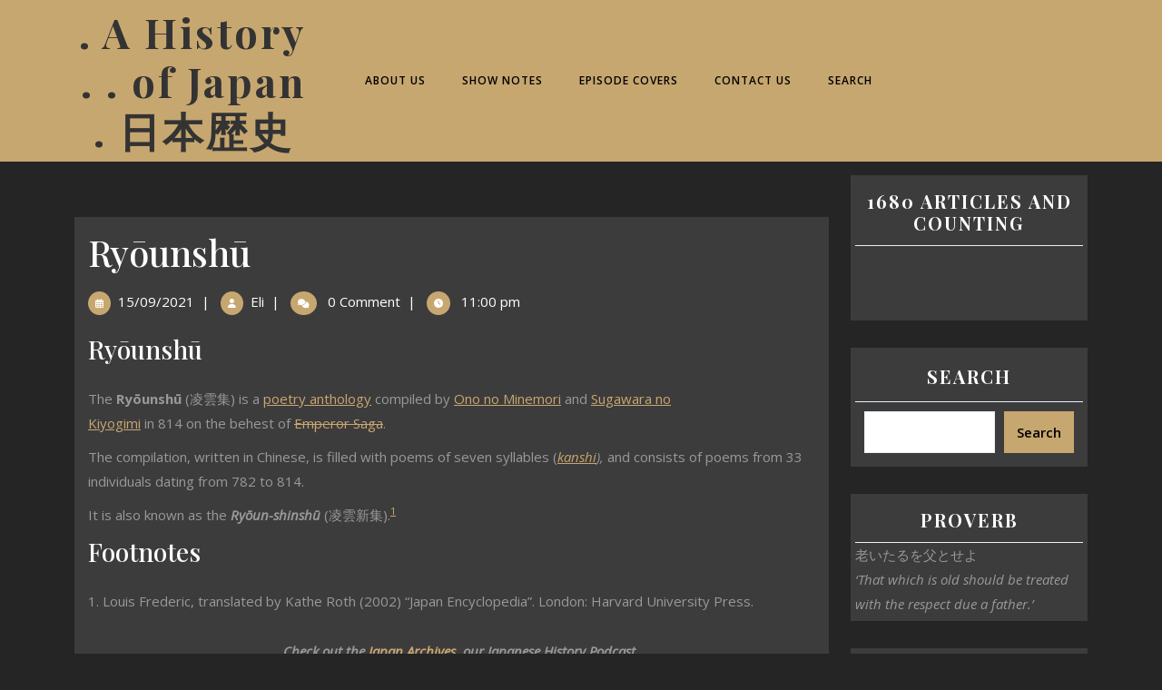

--- FILE ---
content_type: text/html; charset=UTF-8
request_url: https://historyofjapan.co.uk/wiki/ryounshu/
body_size: 39545
content:
<!DOCTYPE html><html lang="en-GB"><head><meta charset="UTF-8"><meta name="viewport" content="width=device-width"> <style id="jetpack-boost-critical-css">@media all{#jp-relatedposts{display:none;padding-top:1em;margin:1em 0;position:relative;clear:both}.jp-relatedposts::after{content:"";display:block;clear:both}#jp-relatedposts h3.jp-relatedposts-headline{margin:0 0 1em 0;display:inline-block;float:left;font-size:9pt;font-weight:700;font-family:inherit}#jp-relatedposts h3.jp-relatedposts-headline em::before{content:"";display:block;width:100%;min-width:30px;border-top:1px solid rgba(0,0,0,.2);margin-bottom:1em}#jp-relatedposts h3.jp-relatedposts-headline em{font-style:normal;font-weight:700}.wp-block-group{box-sizing:border-box}.wp-block-image img{box-sizing:border-box;height:auto;max-width:100%;vertical-align:bottom}.wp-block-image .aligncenter{display:table}.wp-block-image .aligncenter{margin-left:auto;margin-right:auto}.wp-block-image figure{margin:0}ul{box-sizing:border-box}.wp-block-search__button{margin-left:10px;word-break:normal}:where(.wp-block-search__button){border:1px solid #ccc;padding:6px 10px}.wp-block-search__inside-wrapper{display:flex;flex:auto;flex-wrap:nowrap;max-width:100%}.wp-block-search__label{width:100%}.wp-block-search__input{appearance:none;border:1px solid #949494;flex-grow:1;margin-left:0;margin-right:0;min-width:3rem;padding:8px;text-decoration:unset!important}:where(.wp-block-search__input){font-family:inherit;font-size:inherit;font-style:inherit;font-weight:inherit;letter-spacing:inherit;line-height:inherit;text-transform:inherit}:where(.wp-block-search__button-inside .wp-block-search__inside-wrapper){border:1px solid #949494;box-sizing:border-box;padding:4px}:where(.wp-block-search__button-inside .wp-block-search__inside-wrapper) .wp-block-search__input{border:none;border-radius:0;padding:0 4px}:where(.wp-block-search__button-inside .wp-block-search__inside-wrapper) :where(.wp-block-search__button){padding:4px 8px}.aligncenter{clear:both}.screen-reader-text{border:0;clip-path:inset(50%);height:1px;margin:-1px;overflow:hidden;padding:0;position:absolute;width:1px;word-wrap:normal!important}html :where(img[class*=wp-image-]){height:auto;max-width:100%}:where(figure){margin:0 0 1em}.wpedon-container{width:100%}.wpedon-container.wpedon-align-left{text-align:left}.wpedon-form{width:100%}:root{--bs-font-sans-serif:system-ui,-apple-system,"Segoe UI",Roboto,"Helvetica Neue",Arial,"Noto Sans","Liberation Sans",sans-serif,"Apple Color Emoji","Segoe UI Emoji","Segoe UI Symbol","Noto Color Emoji"}*{box-sizing:border-box}@media (prefers-reduced-motion:no-preference){:root{scroll-behavior:smooth}}body{margin:0;font-family:var(--bs-font-sans-serif);font-size:1rem;font-weight:400;line-height:1.5;color:#212529;background-color:#fff;-webkit-text-size-adjust:100%}h1,h3{margin-top:0;margin-bottom:.5rem;font-weight:500;line-height:1.2}h1{font-size:calc(1.375rem + 1.5vw)}@media (min-width:1200px){h1{font-size:2.5rem}}h3{font-size:calc(1.3rem + .6vw)}@media (min-width:1200px){h3{font-size:1.75rem}}p{margin-top:0;margin-bottom:1rem}ul{padding-left:2rem}ul{margin-top:0;margin-bottom:1rem}ul ul{margin-bottom:0}strong{font-weight:bolder}sup{position:relative;font-size:.75em;line-height:0;vertical-align:baseline}sup{top:-.5em}a{color:#0d6efd;text-decoration:underline}figure{margin:0 0 1rem}img{vertical-align:middle}table{caption-side:bottom;border-collapse:collapse}tbody,td,tr{border-color:inherit;border-style:solid;border-width:0}label{display:inline-block}button{border-radius:0}button,input{margin:0;font-family:inherit;font-size:inherit;line-height:inherit}button{text-transform:none}[type=submit],button{-webkit-appearance:button}[type=search]{outline-offset:-2px;-webkit-appearance:textfield}iframe{border:0}[hidden]{display:none!important}.container{width:100%;padding-right:var(--bs-gutter-x,.75rem);padding-left:var(--bs-gutter-x,.75rem);margin-right:auto;margin-left:auto}@media (min-width:576px){.container{max-width:540px}}@media (min-width:768px){.container{max-width:720px}}@media (min-width:992px){.container{max-width:960px}}@media (min-width:1200px){.container{max-width:1140px}}@media (min-width:1400px){.container{max-width:1320px}}.row{--bs-gutter-x:1.5rem;--bs-gutter-y:0;display:flex;flex-wrap:wrap;margin-top:calc(var(--bs-gutter-y)*-1);margin-right:calc(var(--bs-gutter-x)/-2);margin-left:calc(var(--bs-gutter-x)/-2)}.row>*{flex-shrink:0;width:100%;max-width:100%;padding-right:calc(var(--bs-gutter-x)/2);padding-left:calc(var(--bs-gutter-x)/2);margin-top:var(--bs-gutter-y)}.col-3{flex:0 0 auto;width:25%}.col-9{flex:0 0 auto;width:75%}@media (min-width:768px){.col-md-4{flex:0 0 auto;width:33.3333333333%}.col-md-8{flex:0 0 auto;width:66.6666666667%}}@media (min-width:992px){.col-lg-3{flex:0 0 auto;width:25%}.col-lg-7{flex:0 0 auto;width:58.3333333333%}.col-lg-9{flex:0 0 auto;width:75%}}.clearfix::after{display:block;clear:both;content:""}.align-self-center{align-self:center!important}.m-0{margin:0!important}.me-2{margin-right:.5rem!important}.mb-3{margin-bottom:1rem!important}.ms-2{margin-left:.5rem!important}.p-0{padding:0!important}.p-2{padding:.5rem!important}.px-0{padding-right:0!important;padding-left:0!important}.py-2{padding-top:.5rem!important;padding-bottom:.5rem!important}.py-3{padding-top:1rem!important;padding-bottom:1rem!important}.text-end{text-align:right!important}.text-center{text-align:center!important}@media (min-width:992px){.text-lg-start{text-align:left!important}.text-lg-center{text-align:center!important}}*{outline:0;margin:0;padding:0}body{margin:0;padding:0;-ms-word-wrap:break-word;word-wrap:break-word;background-color:#fff;font-size:15px;color:#000;font-family:Montserrat,sans-serif;overflow-x:hidden;position:static!important}img{border:none;max-width:100%;height:auto}h1,h3{font-family:"Alex Brush";margin:0;padding:0 0 15px}p{padding:0;font-size:15px;color:#000;line-height:1.8;margin:0}a{text-decoration:none;color:#59a101}ul{margin:0 0 0 15px;padding:0}input[type=submit]{background-color:#59a101;padding:1%;border:0;color:#fff;margin:2%0}*,.wp-caption,.wp-caption-text,body,img{margin:0;padding:0}.middle-align{margin:0 auto;padding:0}.wp-caption{font-size:13px;max-width:100%}.screen-reader-text{position:absolute;top:-9999em;left:-9999em}.new-text p a{text-decoration:underline}#navbar-header .primary-navigation ul li:last-child:after,#navbar-header .socialbox,#navbar-header span,#scrollbutton,#search,.toggle-menu,a.closebtn{display:none}#navbar-header{text-align:center}.screen-reader-text{border:0;clip:rect(1px,1px,1px,1px);clip-path:inset(50%);height:1px;margin:-1px;overflow:hidden;padding:0;position:absolute;width:1px;word-wrap:normal!important}.alignleft,img.alignleft{display:inline;float:left;margin-right:45px;margin-top:4px;margin-bottom:20px;padding:0}.alignright,img.alignright{display:inline;float:right}.aligncenter,img.aligncenter{clear:both;display:block;margin-left:auto;margin-right:auto;margin-top:0}.inner-services{margin-top:3em}label{display:inline-block;width:100%}.entry-author a,.entry-date a{color:#000}#sidebar button{padding:9px 12px;border:none;background:#59a101;border-radius:0;margin:2%0;font-size:16px;width:auto!important;color:#fff;font-weight:700}input.search-field{border:none;padding:4px 0;background:0 0;width:95%}#header .top_headbar{background:#dedddd}.logo_bar{border-bottom:3px solid #f2f2f2}#header .logo p.site-title{font-size:45px}#header .logo a{color:#333;letter-spacing:3px;text-transform:none}#header .logo p{color:#3a3a3a!important;font-family:"Alex Brush";text-transform:capitalize}.main-menu-navigation{border-bottom:3px solid #f2f2f2}.primary-navigation ul{list-style:none!important}.primary-navigation li{display:inline-block;position:relative}.primary-navigation a{display:block;color:#333;font-size:12px;padding:10px 20px;text-transform:uppercase;text-align:left;font-weight:600}#navbar-header .primary-navigation ul li:after{content:"/";color:#333;padding:10px;position:absolute;top:-1px;right:-15px}.new-text p a{text-decoration:underline}.metabox{color:#000}.new-text a{text-decoration:underline;color:#333}.tags{color:#000;font-size:15px;margin-bottom:20px}#sidebar .widget_block .wp-block-image{margin-bottom:0}#sidebar{padding-top:15px}#sidebar form{display:block}#sidebar .widget_block label.wp-block-search__label,#sidebar h3{font-size:22px;color:rgba(0,0,0,.78);border-bottom:1px solid #e6f0fa;padding:15px}#sidebar label.wp-block-search__label{margin:0 0 15px 0;font-weight:500;font-family:"Alex Brush"}#sidebar .widget_block .wp-block-search__inside-wrapper{padding:10px}#sidebar input[type=search]{background:0 0;padding:12px;border:solid 1px #e6f0fa;font-size:15px;color:#000;margin-right:10px}input[type=search]{background:0 0;padding:10px 10px;border:solid 1px #59a101;font-size:15px;color:#59a101}#sidebar aside{margin-bottom:30px;border:1px solid #e6f0fa}#sidebar ul{list-style:none;font-size:17px;padding:15px;margin:0}#sidebar ul li a{color:rgba(0,0,0,.78);line-height:40px}#sidebar ul li{font-size:15px;position:relative}#sidebar ul li:before{position:absolute;left:0;content:"";display:block;width:5px;height:5px;top:50%;transform:translateY(-50%);border-radius:50%;background-color:#59a101;opacity:0}table{border-collapse:separate;border-spacing:0;border-width:1px 0 0 1px;margin:0 0 1.75em;table-layout:fixed}.content-blog ul{list-style:none;margin:0 0 0 10px;padding:10px 0 0;font-size:16px}.content-blog ul li{margin:15px 0;line-height:25px}.content-blog ul li ul li{list-style-type:circle}form.search-form{display:flex}form.search-form .search-submit{margin:0}form.search-form input.search-field{width:95%}#scrollbutton i{position:fixed;text-align:center;bottom:70px;right:20px;font-size:22px;padding:12px 14px;border:solid 2px #59a101;color:#fff;z-index:9999;border-radius:50%;background:#59a101;text-shadow:1px 1px 2px;box-shadow:inset 0 0 0#59a101,0 5px 0 0#356610,0 5px 4px #000}#sidebar button{padding:10px 12px;border:none;background:#333;border-radius:0;margin:0;font-size:15px;width:100%;color:#fff;font-weight:600}#sidebar button{background:#59a101}article img{height:auto}article p{margin:10px 0}form.search-form{margin-bottom:0}input.search-field{border:1px #000 solid;padding:10px 15px}input.search-submit{border:none;color:#fff;padding:10px 20px;font-weight:700}.metabox i:before{font-size:10px;background:#59a101;padding:8px;color:#fff;border-radius:50%}@media screen and (max-width:425px) and (min-width:320px){#header .top_headbar,.socialbox{text-align:center!important}#scrollbutton i{bottom:95px}}@media screen and (max-width:1000px){#navbar-header form.search-form,#search{display:block}#navbar-header .primary-navigation ul li:after{display:none}#navbar-header .socialbox{display:block;text-align:left!important;padding:15px;border-bottom:1px solid #eee;color:#000}#navbar-header .socialbox{background:#59a101}.primary-navigation a{color:#000!important}#navbar-header input[type=submit]{padding:10px 3px;text-indent:-9999px;z-index:999;background:url([data-uri]) no-repeat 4px 10px;position:absolute;width:20%}#navbar-header form.search-form{border-bottom:1px solid #eee}#navbar-header form.search-form label{margin:0;width:80%}#navbar-header input.search-field{padding:10px;width:117%;background:0 0;border:1px solid}.toggle-menu{background:#dedddd}.toggle-menu i{font-size:32px;margin-right:5px}#navbar-header i.fas.fa-times,.menu-brand .closebtn,.primary-navigation ul li a,.toggle-menu i{color:#000}.toggle-menu button{background:0 0;border:none;display:inline-flex;align-items:center}.menu-brand{height:100%;width:0;position:fixed;z-index:9999999;top:0;left:0;background-color:#252525;overflow-x:hidden;visibility:hidden;padding-top:60px}.menu-brand .closebtn{position:absolute;top:0;right:0;font-size:20px;display:block;border:none;background:0 0}.fa-times:before{margin-left:5px}.menu-brand #site-navigation{width:100%}.primary-navigation ul li a{padding:17px;display:block;border:none;background-color:#fff;font-weight:600;border-bottom:1px solid #eee}.toggle-menu{display:block!important}.primary-navigation li{padding:0}#navbar-header{text-align:left;display:inline;background-color:#fff;box-shadow:0 0 12px #333}.primary-navigation ul{display:grid;margin:0!important}.main-menu-navigation{background:#fff}}*{outline:0;margin:0;padding:0}body{margin:0;padding:0;background:#252525;font-family:"Open Sans",sans-serif;overflow-x:hidden}h1,h3{font-family:"Playfair Display",serif}body{color:#999!important}a{text-decoration:none!important}ul{padding:0}p{color:#999}#sidebar ul li,#sidebar ul li a{color:#fff!important}#sidebar .widget,.inner-services{background:#3d3c3d}.inner-services{padding:15px}.metabox i:before{background:#c7a770!important}.new-text p a{text-decoration:underline!important}.logo_bar,.menus{border:none}#header .top_headbar,input[type=submit]{background:#c7a770}#sidebar ul li,#sidebar ul li a,.content-blog h1,.entry-author a,.entry-date a,.metabox,.tags{color:#fff}#header .top_headbar{color:#000;font-size:12px;letter-spacing:1px}#header .logo p{color:#000;line-height:1.5;font-size:13px;font-family:"Playfair Display",serif}.primary-navigation a{color:#000;padding:15px 20px}#navbar-header .primary-navigation ul li:after{content:none}#header .logo p.site-title{font-size:30px;font-weight:700;line-height:1.2;font-family:"Playfair Display",serif;padding-bottom:0}.main-menu-navigation{border-bottom:none}.socialbox{padding-top:0}#scrollbutton i{border:solid 2px #c7a770;background:#c7a770;color:#000;box-shadow:inset 0 0 0#c7a770,0 5px 0 0#907a53,0 5px 4px #000}#sidebar aside.widget_search{background:#3d3c3d;padding:5px}#sidebar .widget_block label.wp-block-search__label,#sidebar h3{margin:0;padding:12px 0;font-size:20px;background:0 0;color:#fff;text-align:center;font-weight:700;letter-spacing:2px;text-transform:uppercase}#sidebar .widget_block label.wp-block-search__label{font-family:"Playfair Display",serif}#sidebar aside{border:none;box-shadow:none;background:#3d3c3d}#sidebar ul li a{font-weight:400;font-size:16px;letter-spacing:1px}#sidebar ul li{margin:5px 0;background:0 0;font-weight:400;padding:0}#sidebar input[type=search]{padding:10px;background:#fff}#sidebar .wp-block-group__inner-container{padding:5px}#sidebar button{background:#c7a770;border:2px solid #c7a770}#sidebar button{background:#c7a770;color:#000}.new-text a{color:#c7a770}input[type=submit]{color:#000}.content-blog ul{margin:0 0 5px}.content-blog ul li{margin:12px 0!important;padding-left:5px!important}input.search-field{color:#fff;border-color:#fff}#sidebar ul li:before{background-color:#c7a770}#sidebar input[type=search]{color:#000}@media screen and (max-width:768px) and (min-width:320px){.toggle-menu{padding:10px}}@media screen and (max-width:1000px){#header .top_headbar{display:block}.socialbox{display:none}.toggle-menu{background:0 0}#header .logo,#header .logo p.site-title{text-align:left}#navbar-header .socialbox{background:0 0!important}.menu-brand .closebtn{color:#000!important}#navbar-header .socialbox{background:#c7a770!important}#navbar-header input.search-field{color:#000}}.wp-block-image{margin-bottom:1.5em}.wp-block-image figure{margin-bottom:0;margin-top:0}.alignright{float:right}.alignleft{float:left}.aligncenter{text-align:center}.far,.fas{-moz-osx-font-smoothing:grayscale;-webkit-font-smoothing:antialiased;display:var(--fa-display,inline-block);font-style:normal;font-variant:normal;line-height:1;text-rendering:auto}.far,.fas{font-family:"Font Awesome 6 Free"}.fa-calendar-alt::before{content:""}.fa-comments::before{content:""}.fa-bars::before{content:""}.fa-user::before{content:""}.fa-clock::before{content:""}.fa-times::before{content:""}.fa-level-up-alt::before{content:""}@font-face{font-family:"Font Awesome 6 Free";font-style:normal;font-weight:400;font-display:block}.far{font-weight:400}@font-face{font-family:"Font Awesome 6 Free";font-style:normal;font-weight:900;font-display:block}.fas{font-weight:900}#likes-other-gravatars{display:none;position:absolute;padding:9px 12px 10px 12px;background-color:#fff;border:solid 1px #dcdcde;border-radius:4px;box-shadow:none;min-width:220px;max-height:240px;height:auto;overflow:auto;z-index:1000}#likes-other-gravatars *{line-height:normal}#likes-other-gravatars .likes-text{color:#101517;font-size:12px;font-weight:500;padding-bottom:8px}#likes-other-gravatars ul{margin:0;padding:0;text-indent:0;list-style-type:none}#likes-other-gravatars ul.wpl-avatars{overflow:auto;display:block;max-height:190px}.post-likes-widget-placeholder .button{display:none}.screen-reader-text{border:0;clip:rect(1px,1px,1px,1px);clip-path:inset(50%);height:1px;margin:-1px;overflow:hidden;padding:0;position:absolute!important;width:1px;word-wrap:normal!important}.tablepress{--text-color:#111;--border-color:#ddd;--padding:0.5rem;border:none;border-collapse:collapse;border-spacing:0;clear:both;margin:0 auto 1rem;table-layout:auto;width:100%}.tablepress>:not(caption)>*>*{background:0 0;border:none;box-sizing:border-box;float:none!important;padding:var(--padding);text-align:left;vertical-align:top}.tablepress>tbody>*~:where(:not(.child))>*{border-top:1px solid var(--border-color)}.tablepress>:where(tbody)>tr>*{color:var(--text-color)}.tablepress img{border:none;margin:0;max-width:none;padding:0}.tablepress{color:#797979}.sd-content ul li a.sd-button>span{line-height:23px;margin-left:6px}.sd-social-icon .sd-content ul li a.sd-button>span{margin-left:0}body .sd-social-icon .sd-content ul li[class*=share-] a.sd-button.share-icon.no-text span:not(.custom-sharing-span){display:none}.sd-social-icon .sd-content ul li[class*=share-] a.sd-button>span{line-height:1}#jp-relatedposts{display:none;padding-top:1em;margin:1em 0;position:relative;clear:both}.jp-relatedposts::after{content:"";display:block;clear:both}#jp-relatedposts h3.jp-relatedposts-headline{margin:0 0 1em 0;display:inline-block;float:left;font-size:9pt;font-weight:700;font-family:inherit}#jp-relatedposts h3.jp-relatedposts-headline em::before{content:"";display:block;width:100%;min-width:30px;border-top:1px solid rgba(0,0,0,.2);margin-bottom:1em}#jp-relatedposts h3.jp-relatedposts-headline em{font-style:normal;font-weight:700}.wp-block-group{box-sizing:border-box}.wp-block-image img{box-sizing:border-box;height:auto;max-width:100%;vertical-align:bottom}.wp-block-image .aligncenter{display:table}.wp-block-image .aligncenter{margin-left:auto;margin-right:auto}.wp-block-image figure{margin:0}ul{box-sizing:border-box}.wp-block-search__button{margin-left:10px;word-break:normal}:where(.wp-block-search__button){border:1px solid #ccc;padding:6px 10px}.wp-block-search__inside-wrapper{display:flex;flex:auto;flex-wrap:nowrap;max-width:100%}.wp-block-search__label{width:100%}.wp-block-search__input{appearance:none;border:1px solid #949494;flex-grow:1;margin-left:0;margin-right:0;min-width:3rem;padding:8px;text-decoration:unset!important}:where(.wp-block-search__input){font-family:inherit;font-size:inherit;font-style:inherit;font-weight:inherit;letter-spacing:inherit;line-height:inherit;text-transform:inherit}:where(.wp-block-search__button-inside .wp-block-search__inside-wrapper){border:1px solid #949494;box-sizing:border-box;padding:4px}:where(.wp-block-search__button-inside .wp-block-search__inside-wrapper) .wp-block-search__input{border:none;border-radius:0;padding:0 4px}:where(.wp-block-search__button-inside .wp-block-search__inside-wrapper) :where(.wp-block-search__button){padding:4px 8px}.aligncenter{clear:both}.screen-reader-text{border:0;clip-path:inset(50%);height:1px;margin:-1px;overflow:hidden;padding:0;position:absolute;width:1px;word-wrap:normal!important}html :where(img[class*=wp-image-]){height:auto;max-width:100%}:where(figure){margin:0 0 1em}.wpedon-container{width:100%}.wpedon-container.wpedon-align-left{text-align:left}.wpedon-form{width:100%}:root{--bs-font-sans-serif:system-ui,-apple-system,"Segoe UI",Roboto,"Helvetica Neue",Arial,"Noto Sans","Liberation Sans",sans-serif,"Apple Color Emoji","Segoe UI Emoji","Segoe UI Symbol","Noto Color Emoji"}*{box-sizing:border-box}@media (prefers-reduced-motion:no-preference){:root{scroll-behavior:smooth}}body{margin:0;font-family:var(--bs-font-sans-serif);font-size:1rem;font-weight:400;line-height:1.5;color:#212529;background-color:#fff;-webkit-text-size-adjust:100%}h1,h3{margin-top:0;margin-bottom:.5rem;font-weight:500;line-height:1.2}h1{font-size:calc(1.375rem + 1.5vw)}@media (min-width:1200px){h1{font-size:2.5rem}}h3{font-size:calc(1.3rem + .6vw)}@media (min-width:1200px){h3{font-size:1.75rem}}p{margin-top:0;margin-bottom:1rem}ul{padding-left:2rem}ul{margin-top:0;margin-bottom:1rem}ul ul{margin-bottom:0}strong{font-weight:bolder}sup{position:relative;font-size:.75em;line-height:0;vertical-align:baseline}sup{top:-.5em}a{color:#0d6efd;text-decoration:underline}figure{margin:0 0 1rem}img{vertical-align:middle}table{caption-side:bottom;border-collapse:collapse}tbody,td,tr{border-color:inherit;border-style:solid;border-width:0}label{display:inline-block}button{border-radius:0}button,input{margin:0;font-family:inherit;font-size:inherit;line-height:inherit}button{text-transform:none}[type=submit],button{-webkit-appearance:button}[type=search]{outline-offset:-2px;-webkit-appearance:textfield}iframe{border:0}[hidden]{display:none!important}.container{width:100%;padding-right:var(--bs-gutter-x,.75rem);padding-left:var(--bs-gutter-x,.75rem);margin-right:auto;margin-left:auto}@media (min-width:576px){.container{max-width:540px}}@media (min-width:768px){.container{max-width:720px}}@media (min-width:992px){.container{max-width:960px}}@media (min-width:1200px){.container{max-width:1140px}}@media (min-width:1400px){.container{max-width:1320px}}.row{--bs-gutter-x:1.5rem;--bs-gutter-y:0;display:flex;flex-wrap:wrap;margin-top:calc(var(--bs-gutter-y)*-1);margin-right:calc(var(--bs-gutter-x)/-2);margin-left:calc(var(--bs-gutter-x)/-2)}.row>*{flex-shrink:0;width:100%;max-width:100%;padding-right:calc(var(--bs-gutter-x)/2);padding-left:calc(var(--bs-gutter-x)/2);margin-top:var(--bs-gutter-y)}.col-3{flex:0 0 auto;width:25%}.col-9{flex:0 0 auto;width:75%}@media (min-width:768px){.col-md-4{flex:0 0 auto;width:33.3333333333%}.col-md-8{flex:0 0 auto;width:66.6666666667%}}@media (min-width:992px){.col-lg-3{flex:0 0 auto;width:25%}.col-lg-7{flex:0 0 auto;width:58.3333333333%}.col-lg-9{flex:0 0 auto;width:75%}}.clearfix::after{display:block;clear:both;content:""}.align-self-center{align-self:center!important}.m-0{margin:0!important}.me-2{margin-right:.5rem!important}.mb-3{margin-bottom:1rem!important}.ms-2{margin-left:.5rem!important}.p-0{padding:0!important}.p-2{padding:.5rem!important}.px-0{padding-right:0!important;padding-left:0!important}.py-2{padding-top:.5rem!important;padding-bottom:.5rem!important}.py-3{padding-top:1rem!important;padding-bottom:1rem!important}.text-end{text-align:right!important}.text-center{text-align:center!important}@media (min-width:992px){.text-lg-start{text-align:left!important}.text-lg-center{text-align:center!important}}*{outline:0;margin:0;padding:0}body{margin:0;padding:0;-ms-word-wrap:break-word;word-wrap:break-word;background-color:#fff;font-size:15px;color:#000;font-family:Montserrat,sans-serif;overflow-x:hidden;position:static!important}img{border:none;max-width:100%;height:auto}h1,h3{font-family:"Alex Brush";margin:0;padding:0 0 15px}p{padding:0;font-size:15px;color:#000;line-height:1.8;margin:0}a{text-decoration:none;color:#59a101}ul{margin:0 0 0 15px;padding:0}input[type=submit]{background-color:#59a101;padding:1%;border:0;color:#fff;margin:2%0}*,.wp-caption,.wp-caption-text,body,img{margin:0;padding:0}.middle-align{margin:0 auto;padding:0}.wp-caption{font-size:13px;max-width:100%}.screen-reader-text{position:absolute;top:-9999em;left:-9999em}.new-text p a{text-decoration:underline}#navbar-header .primary-navigation ul li:last-child:after,#navbar-header .socialbox,#navbar-header span,#scrollbutton,#search,.toggle-menu,a.closebtn{display:none}#navbar-header{text-align:center}.screen-reader-text{border:0;clip:rect(1px,1px,1px,1px);clip-path:inset(50%);height:1px;margin:-1px;overflow:hidden;padding:0;position:absolute;width:1px;word-wrap:normal!important}.alignleft,img.alignleft{display:inline;float:left;margin-right:45px;margin-top:4px;margin-bottom:20px;padding:0}.alignright,img.alignright{display:inline;float:right}.aligncenter,img.aligncenter{clear:both;display:block;margin-left:auto;margin-right:auto;margin-top:0}.inner-services{margin-top:3em}label{display:inline-block;width:100%}.entry-author a,.entry-date a{color:#000}#sidebar button{padding:9px 12px;border:none;background:#59a101;border-radius:0;margin:2%0;font-size:16px;width:auto!important;color:#fff;font-weight:700}input.search-field{border:none;padding:4px 0;background:0 0;width:95%}#header .top_headbar{background:#dedddd}.logo_bar{border-bottom:3px solid #f2f2f2}#header .logo p.site-title{font-size:45px}#header .logo a{color:#333;letter-spacing:3px;text-transform:none}#header .logo p{color:#3a3a3a!important;font-family:"Alex Brush";text-transform:capitalize}.main-menu-navigation{border-bottom:3px solid #f2f2f2}.primary-navigation ul{list-style:none!important}.primary-navigation li{display:inline-block;position:relative}.primary-navigation a{display:block;color:#333;font-size:12px;padding:10px 20px;text-transform:uppercase;text-align:left;font-weight:600}#navbar-header .primary-navigation ul li:after{content:"/";color:#333;padding:10px;position:absolute;top:-1px;right:-15px}.new-text p a{text-decoration:underline}.metabox{color:#000}.new-text a{text-decoration:underline;color:#333}.tags{color:#000;font-size:15px;margin-bottom:20px}#sidebar .widget_block .wp-block-image{margin-bottom:0}#sidebar{padding-top:15px}#sidebar form{display:block}#sidebar .widget_block label.wp-block-search__label,#sidebar h3{font-size:22px;color:rgba(0,0,0,.78);border-bottom:1px solid #e6f0fa;padding:15px}#sidebar label.wp-block-search__label{margin:0 0 15px 0;font-weight:500;font-family:"Alex Brush"}#sidebar .widget_block .wp-block-search__inside-wrapper{padding:10px}#sidebar input[type=search]{background:0 0;padding:12px;border:solid 1px #e6f0fa;font-size:15px;color:#000;margin-right:10px}input[type=search]{background:0 0;padding:10px 10px;border:solid 1px #59a101;font-size:15px;color:#59a101}#sidebar aside{margin-bottom:30px;border:1px solid #e6f0fa}#sidebar ul{list-style:none;font-size:17px;padding:15px;margin:0}#sidebar ul li a{color:rgba(0,0,0,.78);line-height:40px}#sidebar ul li{font-size:15px;position:relative}#sidebar ul li:before{position:absolute;left:0;content:"";display:block;width:5px;height:5px;top:50%;transform:translateY(-50%);border-radius:50%;background-color:#59a101;opacity:0}table{border-collapse:separate;border-spacing:0;border-width:1px 0 0 1px;margin:0 0 1.75em;table-layout:fixed}.content-blog ul{list-style:none;margin:0 0 0 10px;padding:10px 0 0;font-size:16px}.content-blog ul li{margin:15px 0;line-height:25px}.content-blog ul li ul li{list-style-type:circle}form.search-form{display:flex}form.search-form .search-submit{margin:0}form.search-form input.search-field{width:95%}#scrollbutton i{position:fixed;text-align:center;bottom:70px;right:20px;font-size:22px;padding:12px 14px;border:solid 2px #59a101;color:#fff;z-index:9999;border-radius:50%;background:#59a101;text-shadow:1px 1px 2px;box-shadow:inset 0 0 0#59a101,0 5px 0 0#356610,0 5px 4px #000}#sidebar button{padding:10px 12px;border:none;background:#333;border-radius:0;margin:0;font-size:15px;width:100%;color:#fff;font-weight:600}#sidebar button{background:#59a101}article img{height:auto}article p{margin:10px 0}form.search-form{margin-bottom:0}input.search-field{border:1px #000 solid;padding:10px 15px}input.search-submit{border:none;color:#fff;padding:10px 20px;font-weight:700}.metabox i:before{font-size:10px;background:#59a101;padding:8px;color:#fff;border-radius:50%}@media screen and (max-width:425px) and (min-width:320px){#header .top_headbar,.socialbox{text-align:center!important}#scrollbutton i{bottom:95px}}@media screen and (max-width:1000px){#navbar-header form.search-form,#search{display:block}#navbar-header .primary-navigation ul li:after{display:none}#navbar-header .socialbox{display:block;text-align:left!important;padding:15px;border-bottom:1px solid #eee;color:#000}#navbar-header .socialbox{background:#59a101}.primary-navigation a{color:#000!important}#navbar-header input[type=submit]{padding:10px 3px;text-indent:-9999px;z-index:999;background:url([data-uri]) no-repeat 4px 10px;position:absolute;width:20%}#navbar-header form.search-form{border-bottom:1px solid #eee}#navbar-header form.search-form label{margin:0;width:80%}#navbar-header input.search-field{padding:10px;width:117%;background:0 0;border:1px solid}.toggle-menu{background:#dedddd}.toggle-menu i{font-size:32px;margin-right:5px}#navbar-header i.fas.fa-times,.menu-brand .closebtn,.primary-navigation ul li a,.toggle-menu i{color:#000}.toggle-menu button{background:0 0;border:none;display:inline-flex;align-items:center}.menu-brand{height:100%;width:0;position:fixed;z-index:9999999;top:0;left:0;background-color:#252525;overflow-x:hidden;visibility:hidden;padding-top:60px}.menu-brand .closebtn{position:absolute;top:0;right:0;font-size:20px;display:block;border:none;background:0 0}.fa-times:before{margin-left:5px}.menu-brand #site-navigation{width:100%}.primary-navigation ul li a{padding:17px;display:block;border:none;background-color:#fff;font-weight:600;border-bottom:1px solid #eee}.toggle-menu{display:block!important}.primary-navigation li{padding:0}#navbar-header{text-align:left;display:inline;background-color:#fff;box-shadow:0 0 12px #333}.primary-navigation ul{display:grid;margin:0!important}.main-menu-navigation{background:#fff}}body{max-width:100%}#scrollbutton i{border-radius:px}#scrollbutton i{font-size:22px}#scrollbutton i{padding-top:12px;padding-bottom:12px}#scrollbutton i{padding-left:17px;padding-right:17px}.primary-navigation a{font-size:12px}#navbar-header .primary-navigation ul li:after,.primary-navigation a,.primary-navigation ul li a{padding-top:px;padding-bottom:px}#navbar-header .primary-navigation ul li:after,.primary-navigation a,.primary-navigation ul li a{padding-left:px;padding-right:px}@media screen and (max-width:575px){#sidebar{display:block}}@media screen and (max-width:575px){#scrollbutton i{display:block}}#header .logo a{font-size:45px}#header .logo p{font-size:15px}.logo{padding:px!important}#sidebar aside{background-color:transparent}.primary-navigation a,.primary-navigation ul li a{font-weight:600}.logo{margin:px!important}body{font-size:px!important}p,span{font-size:px}h1{color:#fff!important;font-size:px!important}h3{color:#fff!important;font-size:px!important}body{max-width:100%}#scrollbutton i{border-radius:px}#scrollbutton i{font-size:22px}#scrollbutton i{padding-top:12px;padding-bottom:12px}#scrollbutton i{padding-left:17px;padding-right:17px}.primary-navigation a{font-size:12px}#navbar-header .primary-navigation ul li:after,.primary-navigation a,.primary-navigation ul li a{padding-top:px;padding-bottom:px}#navbar-header .primary-navigation ul li:after,.primary-navigation a,.primary-navigation ul li a{padding-left:px;padding-right:px}@media screen and (max-width:575px){#sidebar{display:block}}@media screen and (max-width:575px){#scrollbutton i{display:block}}#header .logo a{font-size:45px}#header .logo p{font-size:15px}.logo{padding:px!important}#sidebar aside{background-color:transparent}.primary-navigation a,.primary-navigation ul li a{font-weight:600}.logo{margin:px!important}*{outline:0;margin:0;padding:0}body{margin:0;padding:0;background:#252525;font-family:"Open Sans",sans-serif;overflow-x:hidden}h1,h3{font-family:"Playfair Display",serif}body{color:#999!important}a{text-decoration:none!important}ul{padding:0}p{color:#999}#sidebar ul li,#sidebar ul li a{color:#fff!important}#sidebar .widget,.inner-services{background:#3d3c3d}.inner-services{padding:15px}.metabox i:before{background:#c7a770!important}.new-text p a{text-decoration:underline!important}.logo_bar,.menus{border:none}#header .top_headbar,input[type=submit]{background:#c7a770}#sidebar ul li,#sidebar ul li a,.content-blog h1,.entry-author a,.entry-date a,.metabox,.tags{color:#fff}#header .top_headbar{color:#000;font-size:12px;letter-spacing:1px}#header .logo p{color:#000;line-height:1.5;font-size:13px;font-family:"Playfair Display",serif}.primary-navigation a{color:#000;padding:15px 20px}#navbar-header .primary-navigation ul li:after{content:none}#header .logo p.site-title{font-size:30px;font-weight:700;line-height:1.2;font-family:"Playfair Display",serif;padding-bottom:0}.main-menu-navigation{border-bottom:none}.socialbox{padding-top:0}#scrollbutton i{border:solid 2px #c7a770;background:#c7a770;color:#000;box-shadow:inset 0 0 0#c7a770,0 5px 0 0#907a53,0 5px 4px #000}#sidebar aside.widget_search{background:#3d3c3d;padding:5px}#sidebar .widget_block label.wp-block-search__label,#sidebar h3{margin:0;padding:12px 0;font-size:20px;background:0 0;color:#fff;text-align:center;font-weight:700;letter-spacing:2px;text-transform:uppercase}#sidebar .widget_block label.wp-block-search__label{font-family:"Playfair Display",serif}#sidebar aside{border:none;box-shadow:none;background:#3d3c3d}#sidebar ul li a{font-weight:400;font-size:16px;letter-spacing:1px}#sidebar ul li{margin:5px 0;background:0 0;font-weight:400;padding:0}#sidebar input[type=search]{padding:10px;background:#fff}#sidebar .wp-block-group__inner-container{padding:5px}#sidebar button{background:#c7a770;border:2px solid #c7a770}#sidebar button{background:#c7a770;color:#000}.new-text a{color:#c7a770}input[type=submit]{color:#000}.content-blog ul{margin:0 0 5px}.content-blog ul li{margin:12px 0!important;padding-left:5px!important}input.search-field{color:#fff;border-color:#fff}#sidebar ul li:before{background-color:#c7a770}#sidebar input[type=search]{color:#000}@media screen and (max-width:768px) and (min-width:320px){.toggle-menu{padding:10px}}@media screen and (max-width:1000px){#header .top_headbar{display:block}.socialbox{display:none}.toggle-menu{background:0 0}#header .logo,#header .logo p.site-title{text-align:left}#navbar-header .socialbox{background:0 0!important}.menu-brand .closebtn{color:#000!important}#navbar-header .socialbox{background:#c7a770!important}#navbar-header input.search-field{color:#000}}@font-face{font-family:"Alex Brush";font-style:normal;font-weight:400;unicode-range:U+0102-0103,U+0110-0111,U+0128-0129,U+0168-0169,U+01A0-01A1,U+01AF-01B0,U+0300-0301,U+0303-0304,U+0308-0309,U+0323,U+0329,U+1EA0-1EF9,U+20AB}@font-face{font-family:"Alex Brush";font-style:normal;font-weight:400;unicode-range:U+0100-02BA,U+02BD-02C5,U+02C7-02CC,U+02CE-02D7,U+02DD-02FF,U+0304,U+0308,U+0329,U+1D00-1DBF,U+1E00-1E9F,U+1EF2-1EFF,U+2020,U+20A0-20AB,U+20AD-20C0,U+2113,U+2C60-2C7F,U+A720-A7FF}@font-face{font-family:"Alex Brush";font-style:normal;font-weight:400;unicode-range:U+0000-00FF,U+0131,U+0152-0153,U+02BB-02BC,U+02C6,U+02DA,U+02DC,U+0304,U+0308,U+0329,U+2000-206F,U+20AC,U+2122,U+2191,U+2193,U+2212,U+2215,U+FEFF,U+FFFD}@font-face{font-family:Montserrat;font-style:italic;font-weight:400;unicode-range:U+0460-052F,U+1C80-1C8A,U+20B4,U+2DE0-2DFF,U+A640-A69F,U+FE2E-FE2F}@font-face{font-family:Montserrat;font-style:italic;font-weight:400;unicode-range:U+0301,U+0400-045F,U+0490-0491,U+04B0-04B1,U+2116}@font-face{font-family:Montserrat;font-style:italic;font-weight:400;unicode-range:U+0102-0103,U+0110-0111,U+0128-0129,U+0168-0169,U+01A0-01A1,U+01AF-01B0,U+0300-0301,U+0303-0304,U+0308-0309,U+0323,U+0329,U+1EA0-1EF9,U+20AB}@font-face{font-family:Montserrat;font-style:italic;font-weight:400;unicode-range:U+0100-02BA,U+02BD-02C5,U+02C7-02CC,U+02CE-02D7,U+02DD-02FF,U+0304,U+0308,U+0329,U+1D00-1DBF,U+1E00-1E9F,U+1EF2-1EFF,U+2020,U+20A0-20AB,U+20AD-20C0,U+2113,U+2C60-2C7F,U+A720-A7FF}@font-face{font-family:Montserrat;font-style:italic;font-weight:400;unicode-range:U+0000-00FF,U+0131,U+0152-0153,U+02BB-02BC,U+02C6,U+02DA,U+02DC,U+0304,U+0308,U+0329,U+2000-206F,U+20AC,U+2122,U+2191,U+2193,U+2212,U+2215,U+FEFF,U+FFFD}@font-face{font-family:Montserrat;font-style:normal;font-weight:100;unicode-range:U+0460-052F,U+1C80-1C8A,U+20B4,U+2DE0-2DFF,U+A640-A69F,U+FE2E-FE2F}@font-face{font-family:Montserrat;font-style:normal;font-weight:100;unicode-range:U+0301,U+0400-045F,U+0490-0491,U+04B0-04B1,U+2116}@font-face{font-family:Montserrat;font-style:normal;font-weight:100;unicode-range:U+0102-0103,U+0110-0111,U+0128-0129,U+0168-0169,U+01A0-01A1,U+01AF-01B0,U+0300-0301,U+0303-0304,U+0308-0309,U+0323,U+0329,U+1EA0-1EF9,U+20AB}@font-face{font-family:Montserrat;font-style:normal;font-weight:100;unicode-range:U+0100-02BA,U+02BD-02C5,U+02C7-02CC,U+02CE-02D7,U+02DD-02FF,U+0304,U+0308,U+0329,U+1D00-1DBF,U+1E00-1E9F,U+1EF2-1EFF,U+2020,U+20A0-20AB,U+20AD-20C0,U+2113,U+2C60-2C7F,U+A720-A7FF}@font-face{font-family:Montserrat;font-style:normal;font-weight:100;unicode-range:U+0000-00FF,U+0131,U+0152-0153,U+02BB-02BC,U+02C6,U+02DA,U+02DC,U+0304,U+0308,U+0329,U+2000-206F,U+20AC,U+2122,U+2191,U+2193,U+2212,U+2215,U+FEFF,U+FFFD}@font-face{font-family:Montserrat;font-style:normal;font-weight:200;unicode-range:U+0460-052F,U+1C80-1C8A,U+20B4,U+2DE0-2DFF,U+A640-A69F,U+FE2E-FE2F}@font-face{font-family:Montserrat;font-style:normal;font-weight:200;unicode-range:U+0301,U+0400-045F,U+0490-0491,U+04B0-04B1,U+2116}@font-face{font-family:Montserrat;font-style:normal;font-weight:200;unicode-range:U+0102-0103,U+0110-0111,U+0128-0129,U+0168-0169,U+01A0-01A1,U+01AF-01B0,U+0300-0301,U+0303-0304,U+0308-0309,U+0323,U+0329,U+1EA0-1EF9,U+20AB}@font-face{font-family:Montserrat;font-style:normal;font-weight:200;unicode-range:U+0100-02BA,U+02BD-02C5,U+02C7-02CC,U+02CE-02D7,U+02DD-02FF,U+0304,U+0308,U+0329,U+1D00-1DBF,U+1E00-1E9F,U+1EF2-1EFF,U+2020,U+20A0-20AB,U+20AD-20C0,U+2113,U+2C60-2C7F,U+A720-A7FF}@font-face{font-family:Montserrat;font-style:normal;font-weight:200;unicode-range:U+0000-00FF,U+0131,U+0152-0153,U+02BB-02BC,U+02C6,U+02DA,U+02DC,U+0304,U+0308,U+0329,U+2000-206F,U+20AC,U+2122,U+2191,U+2193,U+2212,U+2215,U+FEFF,U+FFFD}@font-face{font-family:Montserrat;font-style:normal;font-weight:300;unicode-range:U+0460-052F,U+1C80-1C8A,U+20B4,U+2DE0-2DFF,U+A640-A69F,U+FE2E-FE2F}@font-face{font-family:Montserrat;font-style:normal;font-weight:300;unicode-range:U+0301,U+0400-045F,U+0490-0491,U+04B0-04B1,U+2116}@font-face{font-family:Montserrat;font-style:normal;font-weight:300;unicode-range:U+0102-0103,U+0110-0111,U+0128-0129,U+0168-0169,U+01A0-01A1,U+01AF-01B0,U+0300-0301,U+0303-0304,U+0308-0309,U+0323,U+0329,U+1EA0-1EF9,U+20AB}@font-face{font-family:Montserrat;font-style:normal;font-weight:300;unicode-range:U+0100-02BA,U+02BD-02C5,U+02C7-02CC,U+02CE-02D7,U+02DD-02FF,U+0304,U+0308,U+0329,U+1D00-1DBF,U+1E00-1E9F,U+1EF2-1EFF,U+2020,U+20A0-20AB,U+20AD-20C0,U+2113,U+2C60-2C7F,U+A720-A7FF}@font-face{font-family:Montserrat;font-style:normal;font-weight:300;unicode-range:U+0000-00FF,U+0131,U+0152-0153,U+02BB-02BC,U+02C6,U+02DA,U+02DC,U+0304,U+0308,U+0329,U+2000-206F,U+20AC,U+2122,U+2191,U+2193,U+2212,U+2215,U+FEFF,U+FFFD}@font-face{font-family:Montserrat;font-style:normal;font-weight:400;unicode-range:U+0460-052F,U+1C80-1C8A,U+20B4,U+2DE0-2DFF,U+A640-A69F,U+FE2E-FE2F}@font-face{font-family:Montserrat;font-style:normal;font-weight:400;unicode-range:U+0301,U+0400-045F,U+0490-0491,U+04B0-04B1,U+2116}@font-face{font-family:Montserrat;font-style:normal;font-weight:400;unicode-range:U+0102-0103,U+0110-0111,U+0128-0129,U+0168-0169,U+01A0-01A1,U+01AF-01B0,U+0300-0301,U+0303-0304,U+0308-0309,U+0323,U+0329,U+1EA0-1EF9,U+20AB}@font-face{font-family:Montserrat;font-style:normal;font-weight:400;unicode-range:U+0100-02BA,U+02BD-02C5,U+02C7-02CC,U+02CE-02D7,U+02DD-02FF,U+0304,U+0308,U+0329,U+1D00-1DBF,U+1E00-1E9F,U+1EF2-1EFF,U+2020,U+20A0-20AB,U+20AD-20C0,U+2113,U+2C60-2C7F,U+A720-A7FF}@font-face{font-family:Montserrat;font-style:normal;font-weight:400;unicode-range:U+0000-00FF,U+0131,U+0152-0153,U+02BB-02BC,U+02C6,U+02DA,U+02DC,U+0304,U+0308,U+0329,U+2000-206F,U+20AC,U+2122,U+2191,U+2193,U+2212,U+2215,U+FEFF,U+FFFD}@font-face{font-family:Montserrat;font-style:normal;font-weight:500;unicode-range:U+0460-052F,U+1C80-1C8A,U+20B4,U+2DE0-2DFF,U+A640-A69F,U+FE2E-FE2F}@font-face{font-family:Montserrat;font-style:normal;font-weight:500;unicode-range:U+0301,U+0400-045F,U+0490-0491,U+04B0-04B1,U+2116}@font-face{font-family:Montserrat;font-style:normal;font-weight:500;unicode-range:U+0102-0103,U+0110-0111,U+0128-0129,U+0168-0169,U+01A0-01A1,U+01AF-01B0,U+0300-0301,U+0303-0304,U+0308-0309,U+0323,U+0329,U+1EA0-1EF9,U+20AB}@font-face{font-family:Montserrat;font-style:normal;font-weight:500;unicode-range:U+0100-02BA,U+02BD-02C5,U+02C7-02CC,U+02CE-02D7,U+02DD-02FF,U+0304,U+0308,U+0329,U+1D00-1DBF,U+1E00-1E9F,U+1EF2-1EFF,U+2020,U+20A0-20AB,U+20AD-20C0,U+2113,U+2C60-2C7F,U+A720-A7FF}@font-face{font-family:Montserrat;font-style:normal;font-weight:500;unicode-range:U+0000-00FF,U+0131,U+0152-0153,U+02BB-02BC,U+02C6,U+02DA,U+02DC,U+0304,U+0308,U+0329,U+2000-206F,U+20AC,U+2122,U+2191,U+2193,U+2212,U+2215,U+FEFF,U+FFFD}@font-face{font-family:Montserrat;font-style:normal;font-weight:600;unicode-range:U+0460-052F,U+1C80-1C8A,U+20B4,U+2DE0-2DFF,U+A640-A69F,U+FE2E-FE2F}@font-face{font-family:Montserrat;font-style:normal;font-weight:600;unicode-range:U+0301,U+0400-045F,U+0490-0491,U+04B0-04B1,U+2116}@font-face{font-family:Montserrat;font-style:normal;font-weight:600;unicode-range:U+0102-0103,U+0110-0111,U+0128-0129,U+0168-0169,U+01A0-01A1,U+01AF-01B0,U+0300-0301,U+0303-0304,U+0308-0309,U+0323,U+0329,U+1EA0-1EF9,U+20AB}@font-face{font-family:Montserrat;font-style:normal;font-weight:600;unicode-range:U+0100-02BA,U+02BD-02C5,U+02C7-02CC,U+02CE-02D7,U+02DD-02FF,U+0304,U+0308,U+0329,U+1D00-1DBF,U+1E00-1E9F,U+1EF2-1EFF,U+2020,U+20A0-20AB,U+20AD-20C0,U+2113,U+2C60-2C7F,U+A720-A7FF}@font-face{font-family:Montserrat;font-style:normal;font-weight:600;unicode-range:U+0000-00FF,U+0131,U+0152-0153,U+02BB-02BC,U+02C6,U+02DA,U+02DC,U+0304,U+0308,U+0329,U+2000-206F,U+20AC,U+2122,U+2191,U+2193,U+2212,U+2215,U+FEFF,U+FFFD}@font-face{font-family:Montserrat;font-style:normal;font-weight:700;unicode-range:U+0460-052F,U+1C80-1C8A,U+20B4,U+2DE0-2DFF,U+A640-A69F,U+FE2E-FE2F}@font-face{font-family:Montserrat;font-style:normal;font-weight:700;unicode-range:U+0301,U+0400-045F,U+0490-0491,U+04B0-04B1,U+2116}@font-face{font-family:Montserrat;font-style:normal;font-weight:700;unicode-range:U+0102-0103,U+0110-0111,U+0128-0129,U+0168-0169,U+01A0-01A1,U+01AF-01B0,U+0300-0301,U+0303-0304,U+0308-0309,U+0323,U+0329,U+1EA0-1EF9,U+20AB}@font-face{font-family:Montserrat;font-style:normal;font-weight:700;unicode-range:U+0100-02BA,U+02BD-02C5,U+02C7-02CC,U+02CE-02D7,U+02DD-02FF,U+0304,U+0308,U+0329,U+1D00-1DBF,U+1E00-1E9F,U+1EF2-1EFF,U+2020,U+20A0-20AB,U+20AD-20C0,U+2113,U+2C60-2C7F,U+A720-A7FF}@font-face{font-family:Montserrat;font-style:normal;font-weight:700;unicode-range:U+0000-00FF,U+0131,U+0152-0153,U+02BB-02BC,U+02C6,U+02DA,U+02DC,U+0304,U+0308,U+0329,U+2000-206F,U+20AC,U+2122,U+2191,U+2193,U+2212,U+2215,U+FEFF,U+FFFD}@font-face{font-family:Montserrat;font-style:normal;font-weight:800;unicode-range:U+0460-052F,U+1C80-1C8A,U+20B4,U+2DE0-2DFF,U+A640-A69F,U+FE2E-FE2F}@font-face{font-family:Montserrat;font-style:normal;font-weight:800;unicode-range:U+0301,U+0400-045F,U+0490-0491,U+04B0-04B1,U+2116}@font-face{font-family:Montserrat;font-style:normal;font-weight:800;unicode-range:U+0102-0103,U+0110-0111,U+0128-0129,U+0168-0169,U+01A0-01A1,U+01AF-01B0,U+0300-0301,U+0303-0304,U+0308-0309,U+0323,U+0329,U+1EA0-1EF9,U+20AB}@font-face{font-family:Montserrat;font-style:normal;font-weight:800;unicode-range:U+0100-02BA,U+02BD-02C5,U+02C7-02CC,U+02CE-02D7,U+02DD-02FF,U+0304,U+0308,U+0329,U+1D00-1DBF,U+1E00-1E9F,U+1EF2-1EFF,U+2020,U+20A0-20AB,U+20AD-20C0,U+2113,U+2C60-2C7F,U+A720-A7FF}@font-face{font-family:Montserrat;font-style:normal;font-weight:800;unicode-range:U+0000-00FF,U+0131,U+0152-0153,U+02BB-02BC,U+02C6,U+02DA,U+02DC,U+0304,U+0308,U+0329,U+2000-206F,U+20AC,U+2122,U+2191,U+2193,U+2212,U+2215,U+FEFF,U+FFFD}@font-face{font-family:Montserrat;font-style:normal;font-weight:900;unicode-range:U+0460-052F,U+1C80-1C8A,U+20B4,U+2DE0-2DFF,U+A640-A69F,U+FE2E-FE2F}@font-face{font-family:Montserrat;font-style:normal;font-weight:900;unicode-range:U+0301,U+0400-045F,U+0490-0491,U+04B0-04B1,U+2116}@font-face{font-family:Montserrat;font-style:normal;font-weight:900;unicode-range:U+0102-0103,U+0110-0111,U+0128-0129,U+0168-0169,U+01A0-01A1,U+01AF-01B0,U+0300-0301,U+0303-0304,U+0308-0309,U+0323,U+0329,U+1EA0-1EF9,U+20AB}@font-face{font-family:Montserrat;font-style:normal;font-weight:900;unicode-range:U+0100-02BA,U+02BD-02C5,U+02C7-02CC,U+02CE-02D7,U+02DD-02FF,U+0304,U+0308,U+0329,U+1D00-1DBF,U+1E00-1E9F,U+1EF2-1EFF,U+2020,U+20A0-20AB,U+20AD-20C0,U+2113,U+2C60-2C7F,U+A720-A7FF}@font-face{font-family:Montserrat;font-style:normal;font-weight:900;unicode-range:U+0000-00FF,U+0131,U+0152-0153,U+02BB-02BC,U+02C6,U+02DA,U+02DC,U+0304,U+0308,U+0329,U+2000-206F,U+20AC,U+2122,U+2191,U+2193,U+2212,U+2215,U+FEFF,U+FFFD}@font-face{font-family:"Open Sans";font-style:italic;font-weight:400;font-stretch:100%;unicode-range:U+0460-052F,U+1C80-1C8A,U+20B4,U+2DE0-2DFF,U+A640-A69F,U+FE2E-FE2F}@font-face{font-family:"Open Sans";font-style:italic;font-weight:400;font-stretch:100%;unicode-range:U+0301,U+0400-045F,U+0490-0491,U+04B0-04B1,U+2116}@font-face{font-family:"Open Sans";font-style:italic;font-weight:400;font-stretch:100%;unicode-range:U+1F00-1FFF}@font-face{font-family:"Open Sans";font-style:italic;font-weight:400;font-stretch:100%;unicode-range:U+0370-0377,U+037A-037F,U+0384-038A,U+038C,U+038E-03A1,U+03A3-03FF}@font-face{font-family:"Open Sans";font-style:italic;font-weight:400;font-stretch:100%;unicode-range:U+0307-0308,U+0590-05FF,U+200C-2010,U+20AA,U+25CC,U+FB1D-FB4F}@font-face{font-family:"Open Sans";font-style:italic;font-weight:400;font-stretch:100%;unicode-range:U+0302-0303,U+0305,U+0307-0308,U+0310,U+0312,U+0315,U+031A,U+0326-0327,U+032C,U+032F-0330,U+0332-0333,U+0338,U+033A,U+0346,U+034D,U+0391-03A1,U+03A3-03A9,U+03B1-03C9,U+03D1,U+03D5-03D6,U+03F0-03F1,U+03F4-03F5,U+2016-2017,U+2034-2038,U+203C,U+2040,U+2043,U+2047,U+2050,U+2057,U+205F,U+2070-2071,U+2074-208E,U+2090-209C,U+20D0-20DC,U+20E1,U+20E5-20EF,U+2100-2112,U+2114-2115,U+2117-2121,U+2123-214F,U+2190,U+2192,U+2194-21AE,U+21B0-21E5,U+21F1-21F2,U+21F4-2211,U+2213-2214,U+2216-22FF,U+2308-230B,U+2310,U+2319,U+231C-2321,U+2336-237A,U+237C,U+2395,U+239B-23B7,U+23D0,U+23DC-23E1,U+2474-2475,U+25AF,U+25B3,U+25B7,U+25BD,U+25C1,U+25CA,U+25CC,U+25FB,U+266D-266F,U+27C0-27FF,U+2900-2AFF,U+2B0E-2B11,U+2B30-2B4C,U+2BFE,U+3030,U+FF5B,U+FF5D,U+1D400-1D7FF,U+1EE00-1EEFF}@font-face{font-family:"Open Sans";font-style:italic;font-weight:400;font-stretch:100%;unicode-range:U+0001-000C,U+000E-001F,U+007F-009F,U+20DD-20E0,U+20E2-20E4,U+2150-218F,U+2190,U+2192,U+2194-2199,U+21AF,U+21E6-21F0,U+21F3,U+2218-2219,U+2299,U+22C4-22C6,U+2300-243F,U+2440-244A,U+2460-24FF,U+25A0-27BF,U+2800-28FF,U+2921-2922,U+2981,U+29BF,U+29EB,U+2B00-2BFF,U+4DC0-4DFF,U+FFF9-FFFB,U+10140-1018E,U+10190-1019C,U+101A0,U+101D0-101FD,U+102E0-102FB,U+10E60-10E7E,U+1D2C0-1D2D3,U+1D2E0-1D37F,U+1F000-1F0FF,U+1F100-1F1AD,U+1F1E6-1F1FF,U+1F30D-1F30F,U+1F315,U+1F31C,U+1F31E,U+1F320-1F32C,U+1F336,U+1F378,U+1F37D,U+1F382,U+1F393-1F39F,U+1F3A7-1F3A8,U+1F3AC-1F3AF,U+1F3C2,U+1F3C4-1F3C6,U+1F3CA-1F3CE,U+1F3D4-1F3E0,U+1F3ED,U+1F3F1-1F3F3,U+1F3F5-1F3F7,U+1F408,U+1F415,U+1F41F,U+1F426,U+1F43F,U+1F441-1F442,U+1F444,U+1F446-1F449,U+1F44C-1F44E,U+1F453,U+1F46A,U+1F47D,U+1F4A3,U+1F4B0,U+1F4B3,U+1F4B9,U+1F4BB,U+1F4BF,U+1F4C8-1F4CB,U+1F4D6,U+1F4DA,U+1F4DF,U+1F4E3-1F4E6,U+1F4EA-1F4ED,U+1F4F7,U+1F4F9-1F4FB,U+1F4FD-1F4FE,U+1F503,U+1F507-1F50B,U+1F50D,U+1F512-1F513,U+1F53E-1F54A,U+1F54F-1F5FA,U+1F610,U+1F650-1F67F,U+1F687,U+1F68D,U+1F691,U+1F694,U+1F698,U+1F6AD,U+1F6B2,U+1F6B9-1F6BA,U+1F6BC,U+1F6C6-1F6CF,U+1F6D3-1F6D7,U+1F6E0-1F6EA,U+1F6F0-1F6F3,U+1F6F7-1F6FC,U+1F700-1F7FF,U+1F800-1F80B,U+1F810-1F847,U+1F850-1F859,U+1F860-1F887,U+1F890-1F8AD,U+1F8B0-1F8BB,U+1F8C0-1F8C1,U+1F900-1F90B,U+1F93B,U+1F946,U+1F984,U+1F996,U+1F9E9,U+1FA00-1FA6F,U+1FA70-1FA7C,U+1FA80-1FA89,U+1FA8F-1FAC6,U+1FACE-1FADC,U+1FADF-1FAE9,U+1FAF0-1FAF8,U+1FB00-1FBFF}@font-face{font-family:"Open Sans";font-style:italic;font-weight:400;font-stretch:100%;unicode-range:U+0102-0103,U+0110-0111,U+0128-0129,U+0168-0169,U+01A0-01A1,U+01AF-01B0,U+0300-0301,U+0303-0304,U+0308-0309,U+0323,U+0329,U+1EA0-1EF9,U+20AB}@font-face{font-family:"Open Sans";font-style:italic;font-weight:400;font-stretch:100%;unicode-range:U+0100-02BA,U+02BD-02C5,U+02C7-02CC,U+02CE-02D7,U+02DD-02FF,U+0304,U+0308,U+0329,U+1D00-1DBF,U+1E00-1E9F,U+1EF2-1EFF,U+2020,U+20A0-20AB,U+20AD-20C0,U+2113,U+2C60-2C7F,U+A720-A7FF}@font-face{font-family:"Open Sans";font-style:italic;font-weight:400;font-stretch:100%;unicode-range:U+0000-00FF,U+0131,U+0152-0153,U+02BB-02BC,U+02C6,U+02DA,U+02DC,U+0304,U+0308,U+0329,U+2000-206F,U+20AC,U+2122,U+2191,U+2193,U+2212,U+2215,U+FEFF,U+FFFD}@font-face{font-family:"Open Sans";font-style:normal;font-weight:300;font-stretch:100%;unicode-range:U+0460-052F,U+1C80-1C8A,U+20B4,U+2DE0-2DFF,U+A640-A69F,U+FE2E-FE2F}@font-face{font-family:"Open Sans";font-style:normal;font-weight:300;font-stretch:100%;unicode-range:U+0301,U+0400-045F,U+0490-0491,U+04B0-04B1,U+2116}@font-face{font-family:"Open Sans";font-style:normal;font-weight:300;font-stretch:100%;unicode-range:U+1F00-1FFF}@font-face{font-family:"Open Sans";font-style:normal;font-weight:300;font-stretch:100%;unicode-range:U+0370-0377,U+037A-037F,U+0384-038A,U+038C,U+038E-03A1,U+03A3-03FF}@font-face{font-family:"Open Sans";font-style:normal;font-weight:300;font-stretch:100%;unicode-range:U+0307-0308,U+0590-05FF,U+200C-2010,U+20AA,U+25CC,U+FB1D-FB4F}@font-face{font-family:"Open Sans";font-style:normal;font-weight:300;font-stretch:100%;unicode-range:U+0302-0303,U+0305,U+0307-0308,U+0310,U+0312,U+0315,U+031A,U+0326-0327,U+032C,U+032F-0330,U+0332-0333,U+0338,U+033A,U+0346,U+034D,U+0391-03A1,U+03A3-03A9,U+03B1-03C9,U+03D1,U+03D5-03D6,U+03F0-03F1,U+03F4-03F5,U+2016-2017,U+2034-2038,U+203C,U+2040,U+2043,U+2047,U+2050,U+2057,U+205F,U+2070-2071,U+2074-208E,U+2090-209C,U+20D0-20DC,U+20E1,U+20E5-20EF,U+2100-2112,U+2114-2115,U+2117-2121,U+2123-214F,U+2190,U+2192,U+2194-21AE,U+21B0-21E5,U+21F1-21F2,U+21F4-2211,U+2213-2214,U+2216-22FF,U+2308-230B,U+2310,U+2319,U+231C-2321,U+2336-237A,U+237C,U+2395,U+239B-23B7,U+23D0,U+23DC-23E1,U+2474-2475,U+25AF,U+25B3,U+25B7,U+25BD,U+25C1,U+25CA,U+25CC,U+25FB,U+266D-266F,U+27C0-27FF,U+2900-2AFF,U+2B0E-2B11,U+2B30-2B4C,U+2BFE,U+3030,U+FF5B,U+FF5D,U+1D400-1D7FF,U+1EE00-1EEFF}@font-face{font-family:"Open Sans";font-style:normal;font-weight:300;font-stretch:100%;unicode-range:U+0001-000C,U+000E-001F,U+007F-009F,U+20DD-20E0,U+20E2-20E4,U+2150-218F,U+2190,U+2192,U+2194-2199,U+21AF,U+21E6-21F0,U+21F3,U+2218-2219,U+2299,U+22C4-22C6,U+2300-243F,U+2440-244A,U+2460-24FF,U+25A0-27BF,U+2800-28FF,U+2921-2922,U+2981,U+29BF,U+29EB,U+2B00-2BFF,U+4DC0-4DFF,U+FFF9-FFFB,U+10140-1018E,U+10190-1019C,U+101A0,U+101D0-101FD,U+102E0-102FB,U+10E60-10E7E,U+1D2C0-1D2D3,U+1D2E0-1D37F,U+1F000-1F0FF,U+1F100-1F1AD,U+1F1E6-1F1FF,U+1F30D-1F30F,U+1F315,U+1F31C,U+1F31E,U+1F320-1F32C,U+1F336,U+1F378,U+1F37D,U+1F382,U+1F393-1F39F,U+1F3A7-1F3A8,U+1F3AC-1F3AF,U+1F3C2,U+1F3C4-1F3C6,U+1F3CA-1F3CE,U+1F3D4-1F3E0,U+1F3ED,U+1F3F1-1F3F3,U+1F3F5-1F3F7,U+1F408,U+1F415,U+1F41F,U+1F426,U+1F43F,U+1F441-1F442,U+1F444,U+1F446-1F449,U+1F44C-1F44E,U+1F453,U+1F46A,U+1F47D,U+1F4A3,U+1F4B0,U+1F4B3,U+1F4B9,U+1F4BB,U+1F4BF,U+1F4C8-1F4CB,U+1F4D6,U+1F4DA,U+1F4DF,U+1F4E3-1F4E6,U+1F4EA-1F4ED,U+1F4F7,U+1F4F9-1F4FB,U+1F4FD-1F4FE,U+1F503,U+1F507-1F50B,U+1F50D,U+1F512-1F513,U+1F53E-1F54A,U+1F54F-1F5FA,U+1F610,U+1F650-1F67F,U+1F687,U+1F68D,U+1F691,U+1F694,U+1F698,U+1F6AD,U+1F6B2,U+1F6B9-1F6BA,U+1F6BC,U+1F6C6-1F6CF,U+1F6D3-1F6D7,U+1F6E0-1F6EA,U+1F6F0-1F6F3,U+1F6F7-1F6FC,U+1F700-1F7FF,U+1F800-1F80B,U+1F810-1F847,U+1F850-1F859,U+1F860-1F887,U+1F890-1F8AD,U+1F8B0-1F8BB,U+1F8C0-1F8C1,U+1F900-1F90B,U+1F93B,U+1F946,U+1F984,U+1F996,U+1F9E9,U+1FA00-1FA6F,U+1FA70-1FA7C,U+1FA80-1FA89,U+1FA8F-1FAC6,U+1FACE-1FADC,U+1FADF-1FAE9,U+1FAF0-1FAF8,U+1FB00-1FBFF}@font-face{font-family:"Open Sans";font-style:normal;font-weight:300;font-stretch:100%;unicode-range:U+0102-0103,U+0110-0111,U+0128-0129,U+0168-0169,U+01A0-01A1,U+01AF-01B0,U+0300-0301,U+0303-0304,U+0308-0309,U+0323,U+0329,U+1EA0-1EF9,U+20AB}@font-face{font-family:"Open Sans";font-style:normal;font-weight:300;font-stretch:100%;unicode-range:U+0100-02BA,U+02BD-02C5,U+02C7-02CC,U+02CE-02D7,U+02DD-02FF,U+0304,U+0308,U+0329,U+1D00-1DBF,U+1E00-1E9F,U+1EF2-1EFF,U+2020,U+20A0-20AB,U+20AD-20C0,U+2113,U+2C60-2C7F,U+A720-A7FF}@font-face{font-family:"Open Sans";font-style:normal;font-weight:300;font-stretch:100%;unicode-range:U+0000-00FF,U+0131,U+0152-0153,U+02BB-02BC,U+02C6,U+02DA,U+02DC,U+0304,U+0308,U+0329,U+2000-206F,U+20AC,U+2122,U+2191,U+2193,U+2212,U+2215,U+FEFF,U+FFFD}@font-face{font-family:"Open Sans";font-style:normal;font-weight:400;font-stretch:100%;unicode-range:U+0460-052F,U+1C80-1C8A,U+20B4,U+2DE0-2DFF,U+A640-A69F,U+FE2E-FE2F}@font-face{font-family:"Open Sans";font-style:normal;font-weight:400;font-stretch:100%;unicode-range:U+0301,U+0400-045F,U+0490-0491,U+04B0-04B1,U+2116}@font-face{font-family:"Open Sans";font-style:normal;font-weight:400;font-stretch:100%;unicode-range:U+1F00-1FFF}@font-face{font-family:"Open Sans";font-style:normal;font-weight:400;font-stretch:100%;unicode-range:U+0370-0377,U+037A-037F,U+0384-038A,U+038C,U+038E-03A1,U+03A3-03FF}@font-face{font-family:"Open Sans";font-style:normal;font-weight:400;font-stretch:100%;unicode-range:U+0307-0308,U+0590-05FF,U+200C-2010,U+20AA,U+25CC,U+FB1D-FB4F}@font-face{font-family:"Open Sans";font-style:normal;font-weight:400;font-stretch:100%;unicode-range:U+0302-0303,U+0305,U+0307-0308,U+0310,U+0312,U+0315,U+031A,U+0326-0327,U+032C,U+032F-0330,U+0332-0333,U+0338,U+033A,U+0346,U+034D,U+0391-03A1,U+03A3-03A9,U+03B1-03C9,U+03D1,U+03D5-03D6,U+03F0-03F1,U+03F4-03F5,U+2016-2017,U+2034-2038,U+203C,U+2040,U+2043,U+2047,U+2050,U+2057,U+205F,U+2070-2071,U+2074-208E,U+2090-209C,U+20D0-20DC,U+20E1,U+20E5-20EF,U+2100-2112,U+2114-2115,U+2117-2121,U+2123-214F,U+2190,U+2192,U+2194-21AE,U+21B0-21E5,U+21F1-21F2,U+21F4-2211,U+2213-2214,U+2216-22FF,U+2308-230B,U+2310,U+2319,U+231C-2321,U+2336-237A,U+237C,U+2395,U+239B-23B7,U+23D0,U+23DC-23E1,U+2474-2475,U+25AF,U+25B3,U+25B7,U+25BD,U+25C1,U+25CA,U+25CC,U+25FB,U+266D-266F,U+27C0-27FF,U+2900-2AFF,U+2B0E-2B11,U+2B30-2B4C,U+2BFE,U+3030,U+FF5B,U+FF5D,U+1D400-1D7FF,U+1EE00-1EEFF}@font-face{font-family:"Open Sans";font-style:normal;font-weight:400;font-stretch:100%;unicode-range:U+0001-000C,U+000E-001F,U+007F-009F,U+20DD-20E0,U+20E2-20E4,U+2150-218F,U+2190,U+2192,U+2194-2199,U+21AF,U+21E6-21F0,U+21F3,U+2218-2219,U+2299,U+22C4-22C6,U+2300-243F,U+2440-244A,U+2460-24FF,U+25A0-27BF,U+2800-28FF,U+2921-2922,U+2981,U+29BF,U+29EB,U+2B00-2BFF,U+4DC0-4DFF,U+FFF9-FFFB,U+10140-1018E,U+10190-1019C,U+101A0,U+101D0-101FD,U+102E0-102FB,U+10E60-10E7E,U+1D2C0-1D2D3,U+1D2E0-1D37F,U+1F000-1F0FF,U+1F100-1F1AD,U+1F1E6-1F1FF,U+1F30D-1F30F,U+1F315,U+1F31C,U+1F31E,U+1F320-1F32C,U+1F336,U+1F378,U+1F37D,U+1F382,U+1F393-1F39F,U+1F3A7-1F3A8,U+1F3AC-1F3AF,U+1F3C2,U+1F3C4-1F3C6,U+1F3CA-1F3CE,U+1F3D4-1F3E0,U+1F3ED,U+1F3F1-1F3F3,U+1F3F5-1F3F7,U+1F408,U+1F415,U+1F41F,U+1F426,U+1F43F,U+1F441-1F442,U+1F444,U+1F446-1F449,U+1F44C-1F44E,U+1F453,U+1F46A,U+1F47D,U+1F4A3,U+1F4B0,U+1F4B3,U+1F4B9,U+1F4BB,U+1F4BF,U+1F4C8-1F4CB,U+1F4D6,U+1F4DA,U+1F4DF,U+1F4E3-1F4E6,U+1F4EA-1F4ED,U+1F4F7,U+1F4F9-1F4FB,U+1F4FD-1F4FE,U+1F503,U+1F507-1F50B,U+1F50D,U+1F512-1F513,U+1F53E-1F54A,U+1F54F-1F5FA,U+1F610,U+1F650-1F67F,U+1F687,U+1F68D,U+1F691,U+1F694,U+1F698,U+1F6AD,U+1F6B2,U+1F6B9-1F6BA,U+1F6BC,U+1F6C6-1F6CF,U+1F6D3-1F6D7,U+1F6E0-1F6EA,U+1F6F0-1F6F3,U+1F6F7-1F6FC,U+1F700-1F7FF,U+1F800-1F80B,U+1F810-1F847,U+1F850-1F859,U+1F860-1F887,U+1F890-1F8AD,U+1F8B0-1F8BB,U+1F8C0-1F8C1,U+1F900-1F90B,U+1F93B,U+1F946,U+1F984,U+1F996,U+1F9E9,U+1FA00-1FA6F,U+1FA70-1FA7C,U+1FA80-1FA89,U+1FA8F-1FAC6,U+1FACE-1FADC,U+1FADF-1FAE9,U+1FAF0-1FAF8,U+1FB00-1FBFF}@font-face{font-family:"Open Sans";font-style:normal;font-weight:400;font-stretch:100%;unicode-range:U+0102-0103,U+0110-0111,U+0128-0129,U+0168-0169,U+01A0-01A1,U+01AF-01B0,U+0300-0301,U+0303-0304,U+0308-0309,U+0323,U+0329,U+1EA0-1EF9,U+20AB}@font-face{font-family:"Open Sans";font-style:normal;font-weight:400;font-stretch:100%;unicode-range:U+0100-02BA,U+02BD-02C5,U+02C7-02CC,U+02CE-02D7,U+02DD-02FF,U+0304,U+0308,U+0329,U+1D00-1DBF,U+1E00-1E9F,U+1EF2-1EFF,U+2020,U+20A0-20AB,U+20AD-20C0,U+2113,U+2C60-2C7F,U+A720-A7FF}@font-face{font-family:"Open Sans";font-style:normal;font-weight:400;font-stretch:100%;unicode-range:U+0000-00FF,U+0131,U+0152-0153,U+02BB-02BC,U+02C6,U+02DA,U+02DC,U+0304,U+0308,U+0329,U+2000-206F,U+20AC,U+2122,U+2191,U+2193,U+2212,U+2215,U+FEFF,U+FFFD}@font-face{font-family:"Open Sans";font-style:normal;font-weight:500;font-stretch:100%;unicode-range:U+0460-052F,U+1C80-1C8A,U+20B4,U+2DE0-2DFF,U+A640-A69F,U+FE2E-FE2F}@font-face{font-family:"Open Sans";font-style:normal;font-weight:500;font-stretch:100%;unicode-range:U+0301,U+0400-045F,U+0490-0491,U+04B0-04B1,U+2116}@font-face{font-family:"Open Sans";font-style:normal;font-weight:500;font-stretch:100%;unicode-range:U+1F00-1FFF}@font-face{font-family:"Open Sans";font-style:normal;font-weight:500;font-stretch:100%;unicode-range:U+0370-0377,U+037A-037F,U+0384-038A,U+038C,U+038E-03A1,U+03A3-03FF}@font-face{font-family:"Open Sans";font-style:normal;font-weight:500;font-stretch:100%;unicode-range:U+0307-0308,U+0590-05FF,U+200C-2010,U+20AA,U+25CC,U+FB1D-FB4F}@font-face{font-family:"Open Sans";font-style:normal;font-weight:500;font-stretch:100%;unicode-range:U+0302-0303,U+0305,U+0307-0308,U+0310,U+0312,U+0315,U+031A,U+0326-0327,U+032C,U+032F-0330,U+0332-0333,U+0338,U+033A,U+0346,U+034D,U+0391-03A1,U+03A3-03A9,U+03B1-03C9,U+03D1,U+03D5-03D6,U+03F0-03F1,U+03F4-03F5,U+2016-2017,U+2034-2038,U+203C,U+2040,U+2043,U+2047,U+2050,U+2057,U+205F,U+2070-2071,U+2074-208E,U+2090-209C,U+20D0-20DC,U+20E1,U+20E5-20EF,U+2100-2112,U+2114-2115,U+2117-2121,U+2123-214F,U+2190,U+2192,U+2194-21AE,U+21B0-21E5,U+21F1-21F2,U+21F4-2211,U+2213-2214,U+2216-22FF,U+2308-230B,U+2310,U+2319,U+231C-2321,U+2336-237A,U+237C,U+2395,U+239B-23B7,U+23D0,U+23DC-23E1,U+2474-2475,U+25AF,U+25B3,U+25B7,U+25BD,U+25C1,U+25CA,U+25CC,U+25FB,U+266D-266F,U+27C0-27FF,U+2900-2AFF,U+2B0E-2B11,U+2B30-2B4C,U+2BFE,U+3030,U+FF5B,U+FF5D,U+1D400-1D7FF,U+1EE00-1EEFF}@font-face{font-family:"Open Sans";font-style:normal;font-weight:500;font-stretch:100%;unicode-range:U+0001-000C,U+000E-001F,U+007F-009F,U+20DD-20E0,U+20E2-20E4,U+2150-218F,U+2190,U+2192,U+2194-2199,U+21AF,U+21E6-21F0,U+21F3,U+2218-2219,U+2299,U+22C4-22C6,U+2300-243F,U+2440-244A,U+2460-24FF,U+25A0-27BF,U+2800-28FF,U+2921-2922,U+2981,U+29BF,U+29EB,U+2B00-2BFF,U+4DC0-4DFF,U+FFF9-FFFB,U+10140-1018E,U+10190-1019C,U+101A0,U+101D0-101FD,U+102E0-102FB,U+10E60-10E7E,U+1D2C0-1D2D3,U+1D2E0-1D37F,U+1F000-1F0FF,U+1F100-1F1AD,U+1F1E6-1F1FF,U+1F30D-1F30F,U+1F315,U+1F31C,U+1F31E,U+1F320-1F32C,U+1F336,U+1F378,U+1F37D,U+1F382,U+1F393-1F39F,U+1F3A7-1F3A8,U+1F3AC-1F3AF,U+1F3C2,U+1F3C4-1F3C6,U+1F3CA-1F3CE,U+1F3D4-1F3E0,U+1F3ED,U+1F3F1-1F3F3,U+1F3F5-1F3F7,U+1F408,U+1F415,U+1F41F,U+1F426,U+1F43F,U+1F441-1F442,U+1F444,U+1F446-1F449,U+1F44C-1F44E,U+1F453,U+1F46A,U+1F47D,U+1F4A3,U+1F4B0,U+1F4B3,U+1F4B9,U+1F4BB,U+1F4BF,U+1F4C8-1F4CB,U+1F4D6,U+1F4DA,U+1F4DF,U+1F4E3-1F4E6,U+1F4EA-1F4ED,U+1F4F7,U+1F4F9-1F4FB,U+1F4FD-1F4FE,U+1F503,U+1F507-1F50B,U+1F50D,U+1F512-1F513,U+1F53E-1F54A,U+1F54F-1F5FA,U+1F610,U+1F650-1F67F,U+1F687,U+1F68D,U+1F691,U+1F694,U+1F698,U+1F6AD,U+1F6B2,U+1F6B9-1F6BA,U+1F6BC,U+1F6C6-1F6CF,U+1F6D3-1F6D7,U+1F6E0-1F6EA,U+1F6F0-1F6F3,U+1F6F7-1F6FC,U+1F700-1F7FF,U+1F800-1F80B,U+1F810-1F847,U+1F850-1F859,U+1F860-1F887,U+1F890-1F8AD,U+1F8B0-1F8BB,U+1F8C0-1F8C1,U+1F900-1F90B,U+1F93B,U+1F946,U+1F984,U+1F996,U+1F9E9,U+1FA00-1FA6F,U+1FA70-1FA7C,U+1FA80-1FA89,U+1FA8F-1FAC6,U+1FACE-1FADC,U+1FADF-1FAE9,U+1FAF0-1FAF8,U+1FB00-1FBFF}@font-face{font-family:"Open Sans";font-style:normal;font-weight:500;font-stretch:100%;unicode-range:U+0102-0103,U+0110-0111,U+0128-0129,U+0168-0169,U+01A0-01A1,U+01AF-01B0,U+0300-0301,U+0303-0304,U+0308-0309,U+0323,U+0329,U+1EA0-1EF9,U+20AB}@font-face{font-family:"Open Sans";font-style:normal;font-weight:500;font-stretch:100%;unicode-range:U+0100-02BA,U+02BD-02C5,U+02C7-02CC,U+02CE-02D7,U+02DD-02FF,U+0304,U+0308,U+0329,U+1D00-1DBF,U+1E00-1E9F,U+1EF2-1EFF,U+2020,U+20A0-20AB,U+20AD-20C0,U+2113,U+2C60-2C7F,U+A720-A7FF}@font-face{font-family:"Open Sans";font-style:normal;font-weight:500;font-stretch:100%;unicode-range:U+0000-00FF,U+0131,U+0152-0153,U+02BB-02BC,U+02C6,U+02DA,U+02DC,U+0304,U+0308,U+0329,U+2000-206F,U+20AC,U+2122,U+2191,U+2193,U+2212,U+2215,U+FEFF,U+FFFD}@font-face{font-family:"Open Sans";font-style:normal;font-weight:600;font-stretch:100%;unicode-range:U+0460-052F,U+1C80-1C8A,U+20B4,U+2DE0-2DFF,U+A640-A69F,U+FE2E-FE2F}@font-face{font-family:"Open Sans";font-style:normal;font-weight:600;font-stretch:100%;unicode-range:U+0301,U+0400-045F,U+0490-0491,U+04B0-04B1,U+2116}@font-face{font-family:"Open Sans";font-style:normal;font-weight:600;font-stretch:100%;unicode-range:U+1F00-1FFF}@font-face{font-family:"Open Sans";font-style:normal;font-weight:600;font-stretch:100%;unicode-range:U+0370-0377,U+037A-037F,U+0384-038A,U+038C,U+038E-03A1,U+03A3-03FF}@font-face{font-family:"Open Sans";font-style:normal;font-weight:600;font-stretch:100%;unicode-range:U+0307-0308,U+0590-05FF,U+200C-2010,U+20AA,U+25CC,U+FB1D-FB4F}@font-face{font-family:"Open Sans";font-style:normal;font-weight:600;font-stretch:100%;unicode-range:U+0302-0303,U+0305,U+0307-0308,U+0310,U+0312,U+0315,U+031A,U+0326-0327,U+032C,U+032F-0330,U+0332-0333,U+0338,U+033A,U+0346,U+034D,U+0391-03A1,U+03A3-03A9,U+03B1-03C9,U+03D1,U+03D5-03D6,U+03F0-03F1,U+03F4-03F5,U+2016-2017,U+2034-2038,U+203C,U+2040,U+2043,U+2047,U+2050,U+2057,U+205F,U+2070-2071,U+2074-208E,U+2090-209C,U+20D0-20DC,U+20E1,U+20E5-20EF,U+2100-2112,U+2114-2115,U+2117-2121,U+2123-214F,U+2190,U+2192,U+2194-21AE,U+21B0-21E5,U+21F1-21F2,U+21F4-2211,U+2213-2214,U+2216-22FF,U+2308-230B,U+2310,U+2319,U+231C-2321,U+2336-237A,U+237C,U+2395,U+239B-23B7,U+23D0,U+23DC-23E1,U+2474-2475,U+25AF,U+25B3,U+25B7,U+25BD,U+25C1,U+25CA,U+25CC,U+25FB,U+266D-266F,U+27C0-27FF,U+2900-2AFF,U+2B0E-2B11,U+2B30-2B4C,U+2BFE,U+3030,U+FF5B,U+FF5D,U+1D400-1D7FF,U+1EE00-1EEFF}@font-face{font-family:"Open Sans";font-style:normal;font-weight:600;font-stretch:100%;unicode-range:U+0001-000C,U+000E-001F,U+007F-009F,U+20DD-20E0,U+20E2-20E4,U+2150-218F,U+2190,U+2192,U+2194-2199,U+21AF,U+21E6-21F0,U+21F3,U+2218-2219,U+2299,U+22C4-22C6,U+2300-243F,U+2440-244A,U+2460-24FF,U+25A0-27BF,U+2800-28FF,U+2921-2922,U+2981,U+29BF,U+29EB,U+2B00-2BFF,U+4DC0-4DFF,U+FFF9-FFFB,U+10140-1018E,U+10190-1019C,U+101A0,U+101D0-101FD,U+102E0-102FB,U+10E60-10E7E,U+1D2C0-1D2D3,U+1D2E0-1D37F,U+1F000-1F0FF,U+1F100-1F1AD,U+1F1E6-1F1FF,U+1F30D-1F30F,U+1F315,U+1F31C,U+1F31E,U+1F320-1F32C,U+1F336,U+1F378,U+1F37D,U+1F382,U+1F393-1F39F,U+1F3A7-1F3A8,U+1F3AC-1F3AF,U+1F3C2,U+1F3C4-1F3C6,U+1F3CA-1F3CE,U+1F3D4-1F3E0,U+1F3ED,U+1F3F1-1F3F3,U+1F3F5-1F3F7,U+1F408,U+1F415,U+1F41F,U+1F426,U+1F43F,U+1F441-1F442,U+1F444,U+1F446-1F449,U+1F44C-1F44E,U+1F453,U+1F46A,U+1F47D,U+1F4A3,U+1F4B0,U+1F4B3,U+1F4B9,U+1F4BB,U+1F4BF,U+1F4C8-1F4CB,U+1F4D6,U+1F4DA,U+1F4DF,U+1F4E3-1F4E6,U+1F4EA-1F4ED,U+1F4F7,U+1F4F9-1F4FB,U+1F4FD-1F4FE,U+1F503,U+1F507-1F50B,U+1F50D,U+1F512-1F513,U+1F53E-1F54A,U+1F54F-1F5FA,U+1F610,U+1F650-1F67F,U+1F687,U+1F68D,U+1F691,U+1F694,U+1F698,U+1F6AD,U+1F6B2,U+1F6B9-1F6BA,U+1F6BC,U+1F6C6-1F6CF,U+1F6D3-1F6D7,U+1F6E0-1F6EA,U+1F6F0-1F6F3,U+1F6F7-1F6FC,U+1F700-1F7FF,U+1F800-1F80B,U+1F810-1F847,U+1F850-1F859,U+1F860-1F887,U+1F890-1F8AD,U+1F8B0-1F8BB,U+1F8C0-1F8C1,U+1F900-1F90B,U+1F93B,U+1F946,U+1F984,U+1F996,U+1F9E9,U+1FA00-1FA6F,U+1FA70-1FA7C,U+1FA80-1FA89,U+1FA8F-1FAC6,U+1FACE-1FADC,U+1FADF-1FAE9,U+1FAF0-1FAF8,U+1FB00-1FBFF}@font-face{font-family:"Open Sans";font-style:normal;font-weight:600;font-stretch:100%;unicode-range:U+0102-0103,U+0110-0111,U+0128-0129,U+0168-0169,U+01A0-01A1,U+01AF-01B0,U+0300-0301,U+0303-0304,U+0308-0309,U+0323,U+0329,U+1EA0-1EF9,U+20AB}@font-face{font-family:"Open Sans";font-style:normal;font-weight:600;font-stretch:100%;unicode-range:U+0100-02BA,U+02BD-02C5,U+02C7-02CC,U+02CE-02D7,U+02DD-02FF,U+0304,U+0308,U+0329,U+1D00-1DBF,U+1E00-1E9F,U+1EF2-1EFF,U+2020,U+20A0-20AB,U+20AD-20C0,U+2113,U+2C60-2C7F,U+A720-A7FF}@font-face{font-family:"Open Sans";font-style:normal;font-weight:600;font-stretch:100%;unicode-range:U+0000-00FF,U+0131,U+0152-0153,U+02BB-02BC,U+02C6,U+02DA,U+02DC,U+0304,U+0308,U+0329,U+2000-206F,U+20AC,U+2122,U+2191,U+2193,U+2212,U+2215,U+FEFF,U+FFFD}@font-face{font-family:"Open Sans";font-style:normal;font-weight:700;font-stretch:100%;unicode-range:U+0460-052F,U+1C80-1C8A,U+20B4,U+2DE0-2DFF,U+A640-A69F,U+FE2E-FE2F}@font-face{font-family:"Open Sans";font-style:normal;font-weight:700;font-stretch:100%;unicode-range:U+0301,U+0400-045F,U+0490-0491,U+04B0-04B1,U+2116}@font-face{font-family:"Open Sans";font-style:normal;font-weight:700;font-stretch:100%;unicode-range:U+1F00-1FFF}@font-face{font-family:"Open Sans";font-style:normal;font-weight:700;font-stretch:100%;unicode-range:U+0370-0377,U+037A-037F,U+0384-038A,U+038C,U+038E-03A1,U+03A3-03FF}@font-face{font-family:"Open Sans";font-style:normal;font-weight:700;font-stretch:100%;unicode-range:U+0307-0308,U+0590-05FF,U+200C-2010,U+20AA,U+25CC,U+FB1D-FB4F}@font-face{font-family:"Open Sans";font-style:normal;font-weight:700;font-stretch:100%;unicode-range:U+0302-0303,U+0305,U+0307-0308,U+0310,U+0312,U+0315,U+031A,U+0326-0327,U+032C,U+032F-0330,U+0332-0333,U+0338,U+033A,U+0346,U+034D,U+0391-03A1,U+03A3-03A9,U+03B1-03C9,U+03D1,U+03D5-03D6,U+03F0-03F1,U+03F4-03F5,U+2016-2017,U+2034-2038,U+203C,U+2040,U+2043,U+2047,U+2050,U+2057,U+205F,U+2070-2071,U+2074-208E,U+2090-209C,U+20D0-20DC,U+20E1,U+20E5-20EF,U+2100-2112,U+2114-2115,U+2117-2121,U+2123-214F,U+2190,U+2192,U+2194-21AE,U+21B0-21E5,U+21F1-21F2,U+21F4-2211,U+2213-2214,U+2216-22FF,U+2308-230B,U+2310,U+2319,U+231C-2321,U+2336-237A,U+237C,U+2395,U+239B-23B7,U+23D0,U+23DC-23E1,U+2474-2475,U+25AF,U+25B3,U+25B7,U+25BD,U+25C1,U+25CA,U+25CC,U+25FB,U+266D-266F,U+27C0-27FF,U+2900-2AFF,U+2B0E-2B11,U+2B30-2B4C,U+2BFE,U+3030,U+FF5B,U+FF5D,U+1D400-1D7FF,U+1EE00-1EEFF}@font-face{font-family:"Open Sans";font-style:normal;font-weight:700;font-stretch:100%;unicode-range:U+0001-000C,U+000E-001F,U+007F-009F,U+20DD-20E0,U+20E2-20E4,U+2150-218F,U+2190,U+2192,U+2194-2199,U+21AF,U+21E6-21F0,U+21F3,U+2218-2219,U+2299,U+22C4-22C6,U+2300-243F,U+2440-244A,U+2460-24FF,U+25A0-27BF,U+2800-28FF,U+2921-2922,U+2981,U+29BF,U+29EB,U+2B00-2BFF,U+4DC0-4DFF,U+FFF9-FFFB,U+10140-1018E,U+10190-1019C,U+101A0,U+101D0-101FD,U+102E0-102FB,U+10E60-10E7E,U+1D2C0-1D2D3,U+1D2E0-1D37F,U+1F000-1F0FF,U+1F100-1F1AD,U+1F1E6-1F1FF,U+1F30D-1F30F,U+1F315,U+1F31C,U+1F31E,U+1F320-1F32C,U+1F336,U+1F378,U+1F37D,U+1F382,U+1F393-1F39F,U+1F3A7-1F3A8,U+1F3AC-1F3AF,U+1F3C2,U+1F3C4-1F3C6,U+1F3CA-1F3CE,U+1F3D4-1F3E0,U+1F3ED,U+1F3F1-1F3F3,U+1F3F5-1F3F7,U+1F408,U+1F415,U+1F41F,U+1F426,U+1F43F,U+1F441-1F442,U+1F444,U+1F446-1F449,U+1F44C-1F44E,U+1F453,U+1F46A,U+1F47D,U+1F4A3,U+1F4B0,U+1F4B3,U+1F4B9,U+1F4BB,U+1F4BF,U+1F4C8-1F4CB,U+1F4D6,U+1F4DA,U+1F4DF,U+1F4E3-1F4E6,U+1F4EA-1F4ED,U+1F4F7,U+1F4F9-1F4FB,U+1F4FD-1F4FE,U+1F503,U+1F507-1F50B,U+1F50D,U+1F512-1F513,U+1F53E-1F54A,U+1F54F-1F5FA,U+1F610,U+1F650-1F67F,U+1F687,U+1F68D,U+1F691,U+1F694,U+1F698,U+1F6AD,U+1F6B2,U+1F6B9-1F6BA,U+1F6BC,U+1F6C6-1F6CF,U+1F6D3-1F6D7,U+1F6E0-1F6EA,U+1F6F0-1F6F3,U+1F6F7-1F6FC,U+1F700-1F7FF,U+1F800-1F80B,U+1F810-1F847,U+1F850-1F859,U+1F860-1F887,U+1F890-1F8AD,U+1F8B0-1F8BB,U+1F8C0-1F8C1,U+1F900-1F90B,U+1F93B,U+1F946,U+1F984,U+1F996,U+1F9E9,U+1FA00-1FA6F,U+1FA70-1FA7C,U+1FA80-1FA89,U+1FA8F-1FAC6,U+1FACE-1FADC,U+1FADF-1FAE9,U+1FAF0-1FAF8,U+1FB00-1FBFF}@font-face{font-family:"Open Sans";font-style:normal;font-weight:700;font-stretch:100%;unicode-range:U+0102-0103,U+0110-0111,U+0128-0129,U+0168-0169,U+01A0-01A1,U+01AF-01B0,U+0300-0301,U+0303-0304,U+0308-0309,U+0323,U+0329,U+1EA0-1EF9,U+20AB}@font-face{font-family:"Open Sans";font-style:normal;font-weight:700;font-stretch:100%;unicode-range:U+0100-02BA,U+02BD-02C5,U+02C7-02CC,U+02CE-02D7,U+02DD-02FF,U+0304,U+0308,U+0329,U+1D00-1DBF,U+1E00-1E9F,U+1EF2-1EFF,U+2020,U+20A0-20AB,U+20AD-20C0,U+2113,U+2C60-2C7F,U+A720-A7FF}@font-face{font-family:"Open Sans";font-style:normal;font-weight:700;font-stretch:100%;unicode-range:U+0000-00FF,U+0131,U+0152-0153,U+02BB-02BC,U+02C6,U+02DA,U+02DC,U+0304,U+0308,U+0329,U+2000-206F,U+20AC,U+2122,U+2191,U+2193,U+2212,U+2215,U+FEFF,U+FFFD}@font-face{font-family:"Open Sans";font-style:normal;font-weight:800;font-stretch:100%;unicode-range:U+0460-052F,U+1C80-1C8A,U+20B4,U+2DE0-2DFF,U+A640-A69F,U+FE2E-FE2F}@font-face{font-family:"Open Sans";font-style:normal;font-weight:800;font-stretch:100%;unicode-range:U+0301,U+0400-045F,U+0490-0491,U+04B0-04B1,U+2116}@font-face{font-family:"Open Sans";font-style:normal;font-weight:800;font-stretch:100%;unicode-range:U+1F00-1FFF}@font-face{font-family:"Open Sans";font-style:normal;font-weight:800;font-stretch:100%;unicode-range:U+0370-0377,U+037A-037F,U+0384-038A,U+038C,U+038E-03A1,U+03A3-03FF}@font-face{font-family:"Open Sans";font-style:normal;font-weight:800;font-stretch:100%;unicode-range:U+0307-0308,U+0590-05FF,U+200C-2010,U+20AA,U+25CC,U+FB1D-FB4F}@font-face{font-family:"Open Sans";font-style:normal;font-weight:800;font-stretch:100%;unicode-range:U+0302-0303,U+0305,U+0307-0308,U+0310,U+0312,U+0315,U+031A,U+0326-0327,U+032C,U+032F-0330,U+0332-0333,U+0338,U+033A,U+0346,U+034D,U+0391-03A1,U+03A3-03A9,U+03B1-03C9,U+03D1,U+03D5-03D6,U+03F0-03F1,U+03F4-03F5,U+2016-2017,U+2034-2038,U+203C,U+2040,U+2043,U+2047,U+2050,U+2057,U+205F,U+2070-2071,U+2074-208E,U+2090-209C,U+20D0-20DC,U+20E1,U+20E5-20EF,U+2100-2112,U+2114-2115,U+2117-2121,U+2123-214F,U+2190,U+2192,U+2194-21AE,U+21B0-21E5,U+21F1-21F2,U+21F4-2211,U+2213-2214,U+2216-22FF,U+2308-230B,U+2310,U+2319,U+231C-2321,U+2336-237A,U+237C,U+2395,U+239B-23B7,U+23D0,U+23DC-23E1,U+2474-2475,U+25AF,U+25B3,U+25B7,U+25BD,U+25C1,U+25CA,U+25CC,U+25FB,U+266D-266F,U+27C0-27FF,U+2900-2AFF,U+2B0E-2B11,U+2B30-2B4C,U+2BFE,U+3030,U+FF5B,U+FF5D,U+1D400-1D7FF,U+1EE00-1EEFF}@font-face{font-family:"Open Sans";font-style:normal;font-weight:800;font-stretch:100%;unicode-range:U+0001-000C,U+000E-001F,U+007F-009F,U+20DD-20E0,U+20E2-20E4,U+2150-218F,U+2190,U+2192,U+2194-2199,U+21AF,U+21E6-21F0,U+21F3,U+2218-2219,U+2299,U+22C4-22C6,U+2300-243F,U+2440-244A,U+2460-24FF,U+25A0-27BF,U+2800-28FF,U+2921-2922,U+2981,U+29BF,U+29EB,U+2B00-2BFF,U+4DC0-4DFF,U+FFF9-FFFB,U+10140-1018E,U+10190-1019C,U+101A0,U+101D0-101FD,U+102E0-102FB,U+10E60-10E7E,U+1D2C0-1D2D3,U+1D2E0-1D37F,U+1F000-1F0FF,U+1F100-1F1AD,U+1F1E6-1F1FF,U+1F30D-1F30F,U+1F315,U+1F31C,U+1F31E,U+1F320-1F32C,U+1F336,U+1F378,U+1F37D,U+1F382,U+1F393-1F39F,U+1F3A7-1F3A8,U+1F3AC-1F3AF,U+1F3C2,U+1F3C4-1F3C6,U+1F3CA-1F3CE,U+1F3D4-1F3E0,U+1F3ED,U+1F3F1-1F3F3,U+1F3F5-1F3F7,U+1F408,U+1F415,U+1F41F,U+1F426,U+1F43F,U+1F441-1F442,U+1F444,U+1F446-1F449,U+1F44C-1F44E,U+1F453,U+1F46A,U+1F47D,U+1F4A3,U+1F4B0,U+1F4B3,U+1F4B9,U+1F4BB,U+1F4BF,U+1F4C8-1F4CB,U+1F4D6,U+1F4DA,U+1F4DF,U+1F4E3-1F4E6,U+1F4EA-1F4ED,U+1F4F7,U+1F4F9-1F4FB,U+1F4FD-1F4FE,U+1F503,U+1F507-1F50B,U+1F50D,U+1F512-1F513,U+1F53E-1F54A,U+1F54F-1F5FA,U+1F610,U+1F650-1F67F,U+1F687,U+1F68D,U+1F691,U+1F694,U+1F698,U+1F6AD,U+1F6B2,U+1F6B9-1F6BA,U+1F6BC,U+1F6C6-1F6CF,U+1F6D3-1F6D7,U+1F6E0-1F6EA,U+1F6F0-1F6F3,U+1F6F7-1F6FC,U+1F700-1F7FF,U+1F800-1F80B,U+1F810-1F847,U+1F850-1F859,U+1F860-1F887,U+1F890-1F8AD,U+1F8B0-1F8BB,U+1F8C0-1F8C1,U+1F900-1F90B,U+1F93B,U+1F946,U+1F984,U+1F996,U+1F9E9,U+1FA00-1FA6F,U+1FA70-1FA7C,U+1FA80-1FA89,U+1FA8F-1FAC6,U+1FACE-1FADC,U+1FADF-1FAE9,U+1FAF0-1FAF8,U+1FB00-1FBFF}@font-face{font-family:"Open Sans";font-style:normal;font-weight:800;font-stretch:100%;unicode-range:U+0102-0103,U+0110-0111,U+0128-0129,U+0168-0169,U+01A0-01A1,U+01AF-01B0,U+0300-0301,U+0303-0304,U+0308-0309,U+0323,U+0329,U+1EA0-1EF9,U+20AB}@font-face{font-family:"Open Sans";font-style:normal;font-weight:800;font-stretch:100%;unicode-range:U+0100-02BA,U+02BD-02C5,U+02C7-02CC,U+02CE-02D7,U+02DD-02FF,U+0304,U+0308,U+0329,U+1D00-1DBF,U+1E00-1E9F,U+1EF2-1EFF,U+2020,U+20A0-20AB,U+20AD-20C0,U+2113,U+2C60-2C7F,U+A720-A7FF}@font-face{font-family:"Open Sans";font-style:normal;font-weight:800;font-stretch:100%;unicode-range:U+0000-00FF,U+0131,U+0152-0153,U+02BB-02BC,U+02C6,U+02DA,U+02DC,U+0304,U+0308,U+0329,U+2000-206F,U+20AC,U+2122,U+2191,U+2193,U+2212,U+2215,U+FEFF,U+FFFD}@font-face{font-family:"Playfair Display";font-style:italic;font-weight:400;unicode-range:U+0301,U+0400-045F,U+0490-0491,U+04B0-04B1,U+2116}@font-face{font-family:"Playfair Display";font-style:italic;font-weight:400;unicode-range:U+0102-0103,U+0110-0111,U+0128-0129,U+0168-0169,U+01A0-01A1,U+01AF-01B0,U+0300-0301,U+0303-0304,U+0308-0309,U+0323,U+0329,U+1EA0-1EF9,U+20AB}@font-face{font-family:"Playfair Display";font-style:italic;font-weight:400;unicode-range:U+0100-02BA,U+02BD-02C5,U+02C7-02CC,U+02CE-02D7,U+02DD-02FF,U+0304,U+0308,U+0329,U+1D00-1DBF,U+1E00-1E9F,U+1EF2-1EFF,U+2020,U+20A0-20AB,U+20AD-20C0,U+2113,U+2C60-2C7F,U+A720-A7FF}@font-face{font-family:"Playfair Display";font-style:italic;font-weight:400;unicode-range:U+0000-00FF,U+0131,U+0152-0153,U+02BB-02BC,U+02C6,U+02DA,U+02DC,U+0304,U+0308,U+0329,U+2000-206F,U+20AC,U+2122,U+2191,U+2193,U+2212,U+2215,U+FEFF,U+FFFD}@font-face{font-family:"Playfair Display";font-style:normal;font-weight:400;unicode-range:U+0301,U+0400-045F,U+0490-0491,U+04B0-04B1,U+2116}@font-face{font-family:"Playfair Display";font-style:normal;font-weight:400;unicode-range:U+0102-0103,U+0110-0111,U+0128-0129,U+0168-0169,U+01A0-01A1,U+01AF-01B0,U+0300-0301,U+0303-0304,U+0308-0309,U+0323,U+0329,U+1EA0-1EF9,U+20AB}@font-face{font-family:"Playfair Display";font-style:normal;font-weight:400;unicode-range:U+0100-02BA,U+02BD-02C5,U+02C7-02CC,U+02CE-02D7,U+02DD-02FF,U+0304,U+0308,U+0329,U+1D00-1DBF,U+1E00-1E9F,U+1EF2-1EFF,U+2020,U+20A0-20AB,U+20AD-20C0,U+2113,U+2C60-2C7F,U+A720-A7FF}@font-face{font-family:"Playfair Display";font-style:normal;font-weight:400;unicode-range:U+0000-00FF,U+0131,U+0152-0153,U+02BB-02BC,U+02C6,U+02DA,U+02DC,U+0304,U+0308,U+0329,U+2000-206F,U+20AC,U+2122,U+2191,U+2193,U+2212,U+2215,U+FEFF,U+FFFD}@font-face{font-family:"Playfair Display";font-style:normal;font-weight:500;unicode-range:U+0301,U+0400-045F,U+0490-0491,U+04B0-04B1,U+2116}@font-face{font-family:"Playfair Display";font-style:normal;font-weight:500;unicode-range:U+0102-0103,U+0110-0111,U+0128-0129,U+0168-0169,U+01A0-01A1,U+01AF-01B0,U+0300-0301,U+0303-0304,U+0308-0309,U+0323,U+0329,U+1EA0-1EF9,U+20AB}@font-face{font-family:"Playfair Display";font-style:normal;font-weight:500;unicode-range:U+0100-02BA,U+02BD-02C5,U+02C7-02CC,U+02CE-02D7,U+02DD-02FF,U+0304,U+0308,U+0329,U+1D00-1DBF,U+1E00-1E9F,U+1EF2-1EFF,U+2020,U+20A0-20AB,U+20AD-20C0,U+2113,U+2C60-2C7F,U+A720-A7FF}@font-face{font-family:"Playfair Display";font-style:normal;font-weight:500;unicode-range:U+0000-00FF,U+0131,U+0152-0153,U+02BB-02BC,U+02C6,U+02DA,U+02DC,U+0304,U+0308,U+0329,U+2000-206F,U+20AC,U+2122,U+2191,U+2193,U+2212,U+2215,U+FEFF,U+FFFD}@font-face{font-family:"Playfair Display";font-style:normal;font-weight:600;unicode-range:U+0301,U+0400-045F,U+0490-0491,U+04B0-04B1,U+2116}@font-face{font-family:"Playfair Display";font-style:normal;font-weight:600;unicode-range:U+0102-0103,U+0110-0111,U+0128-0129,U+0168-0169,U+01A0-01A1,U+01AF-01B0,U+0300-0301,U+0303-0304,U+0308-0309,U+0323,U+0329,U+1EA0-1EF9,U+20AB}@font-face{font-family:"Playfair Display";font-style:normal;font-weight:600;unicode-range:U+0100-02BA,U+02BD-02C5,U+02C7-02CC,U+02CE-02D7,U+02DD-02FF,U+0304,U+0308,U+0329,U+1D00-1DBF,U+1E00-1E9F,U+1EF2-1EFF,U+2020,U+20A0-20AB,U+20AD-20C0,U+2113,U+2C60-2C7F,U+A720-A7FF}@font-face{font-family:"Playfair Display";font-style:normal;font-weight:600;unicode-range:U+0000-00FF,U+0131,U+0152-0153,U+02BB-02BC,U+02C6,U+02DA,U+02DC,U+0304,U+0308,U+0329,U+2000-206F,U+20AC,U+2122,U+2191,U+2193,U+2212,U+2215,U+FEFF,U+FFFD}@font-face{font-family:"Playfair Display";font-style:normal;font-weight:700;unicode-range:U+0301,U+0400-045F,U+0490-0491,U+04B0-04B1,U+2116}@font-face{font-family:"Playfair Display";font-style:normal;font-weight:700;unicode-range:U+0102-0103,U+0110-0111,U+0128-0129,U+0168-0169,U+01A0-01A1,U+01AF-01B0,U+0300-0301,U+0303-0304,U+0308-0309,U+0323,U+0329,U+1EA0-1EF9,U+20AB}@font-face{font-family:"Playfair Display";font-style:normal;font-weight:700;unicode-range:U+0100-02BA,U+02BD-02C5,U+02C7-02CC,U+02CE-02D7,U+02DD-02FF,U+0304,U+0308,U+0329,U+1D00-1DBF,U+1E00-1E9F,U+1EF2-1EFF,U+2020,U+20A0-20AB,U+20AD-20C0,U+2113,U+2C60-2C7F,U+A720-A7FF}@font-face{font-family:"Playfair Display";font-style:normal;font-weight:700;unicode-range:U+0000-00FF,U+0131,U+0152-0153,U+02BB-02BC,U+02C6,U+02DA,U+02DC,U+0304,U+0308,U+0329,U+2000-206F,U+20AC,U+2122,U+2191,U+2193,U+2212,U+2215,U+FEFF,U+FFFD}@font-face{font-family:"Playfair Display";font-style:normal;font-weight:800;unicode-range:U+0301,U+0400-045F,U+0490-0491,U+04B0-04B1,U+2116}@font-face{font-family:"Playfair Display";font-style:normal;font-weight:800;unicode-range:U+0102-0103,U+0110-0111,U+0128-0129,U+0168-0169,U+01A0-01A1,U+01AF-01B0,U+0300-0301,U+0303-0304,U+0308-0309,U+0323,U+0329,U+1EA0-1EF9,U+20AB}@font-face{font-family:"Playfair Display";font-style:normal;font-weight:800;unicode-range:U+0100-02BA,U+02BD-02C5,U+02C7-02CC,U+02CE-02D7,U+02DD-02FF,U+0304,U+0308,U+0329,U+1D00-1DBF,U+1E00-1E9F,U+1EF2-1EFF,U+2020,U+20A0-20AB,U+20AD-20C0,U+2113,U+2C60-2C7F,U+A720-A7FF}@font-face{font-family:"Playfair Display";font-style:normal;font-weight:800;unicode-range:U+0000-00FF,U+0131,U+0152-0153,U+02BB-02BC,U+02C6,U+02DA,U+02DC,U+0304,U+0308,U+0329,U+2000-206F,U+20AC,U+2122,U+2191,U+2193,U+2212,U+2215,U+FEFF,U+FFFD}@font-face{font-family:"Playfair Display";font-style:normal;font-weight:900;unicode-range:U+0301,U+0400-045F,U+0490-0491,U+04B0-04B1,U+2116}@font-face{font-family:"Playfair Display";font-style:normal;font-weight:900;unicode-range:U+0102-0103,U+0110-0111,U+0128-0129,U+0168-0169,U+01A0-01A1,U+01AF-01B0,U+0300-0301,U+0303-0304,U+0308-0309,U+0323,U+0329,U+1EA0-1EF9,U+20AB}@font-face{font-family:"Playfair Display";font-style:normal;font-weight:900;unicode-range:U+0100-02BA,U+02BD-02C5,U+02C7-02CC,U+02CE-02D7,U+02DD-02FF,U+0304,U+0308,U+0329,U+1D00-1DBF,U+1E00-1E9F,U+1EF2-1EFF,U+2020,U+20A0-20AB,U+20AD-20C0,U+2113,U+2C60-2C7F,U+A720-A7FF}@font-face{font-family:"Playfair Display";font-style:normal;font-weight:900;unicode-range:U+0000-00FF,U+0131,U+0152-0153,U+02BB-02BC,U+02C6,U+02DA,U+02DC,U+0304,U+0308,U+0329,U+2000-206F,U+20AC,U+2122,U+2191,U+2193,U+2212,U+2215,U+FEFF,U+FFFD}.wp-block-image{margin-bottom:1.5em}.wp-block-image figure{margin-bottom:0;margin-top:0}.alignright{float:right}.alignleft{float:left}.aligncenter{text-align:center}.far,.fas{-moz-osx-font-smoothing:grayscale;-webkit-font-smoothing:antialiased;display:var(--fa-display,inline-block);font-style:normal;font-variant:normal;line-height:1;text-rendering:auto}.far,.fas{font-family:"Font Awesome 6 Free"}.fa-calendar-alt::before{content:""}.fa-comments::before{content:""}.fa-bars::before{content:""}.fa-user::before{content:""}.fa-clock::before{content:""}.fa-times::before{content:""}.fa-level-up-alt::before{content:""}@font-face{font-family:"Font Awesome 6 Free";font-style:normal;font-weight:400;font-display:block}.far{font-weight:400}@font-face{font-family:"Font Awesome 6 Free";font-style:normal;font-weight:900;font-display:block}.fas{font-weight:900}#likes-other-gravatars{display:none;position:absolute;padding:9px 12px 10px 12px;background-color:#fff;border:solid 1px #dcdcde;border-radius:4px;box-shadow:none;min-width:220px;max-height:240px;height:auto;overflow:auto;z-index:1000}#likes-other-gravatars *{line-height:normal}#likes-other-gravatars .likes-text{color:#101517;font-size:12px;font-weight:500;padding-bottom:8px}#likes-other-gravatars ul{margin:0;padding:0;text-indent:0;list-style-type:none}#likes-other-gravatars ul.wpl-avatars{overflow:auto;display:block;max-height:190px}.post-likes-widget-placeholder .button{display:none}.screen-reader-text{border:0;clip:rect(1px,1px,1px,1px);clip-path:inset(50%);height:1px;margin:-1px;overflow:hidden;padding:0;position:absolute!important;width:1px;word-wrap:normal!important}.tablepress{--text-color:#111;--border-color:#ddd;--padding:0.5rem;border:none;border-collapse:collapse;border-spacing:0;clear:both;margin:0 auto 1rem;table-layout:auto;width:100%}.tablepress>:not(caption)>*>*{background:0 0;border:none;box-sizing:border-box;float:none!important;padding:var(--padding);text-align:left;vertical-align:top}.tablepress>tbody>*~:where(:not(.child))>*{border-top:1px solid var(--border-color)}.tablepress>:where(tbody)>tr>*{color:var(--text-color)}.tablepress img{border:none;margin:0;max-width:none;padding:0}.tablepress{color:#797979}.sd-content ul li a.sd-button>span{line-height:23px;margin-left:6px}.sd-social-icon .sd-content ul li a.sd-button>span{margin-left:0}body .sd-social-icon .sd-content ul li[class*=share-] a.sd-button.share-icon.no-text span:not(.custom-sharing-span){display:none}.sd-social-icon .sd-content ul li[class*=share-] a.sd-button>span{line-height:1}}</style><meta name='robots' content='index, follow, max-image-preview:large, max-snippet:-1, max-video-preview:-1' /> <!-- This site is optimized with the Yoast SEO plugin v25.4 - https://yoast.com/wordpress/plugins/seo/ --><title>Ryōunshū &#8226; . A History . . of Japan . 日本歴史</title><link rel="preconnect" href="https://fonts.gstatic.com/" crossorigin/><link rel="preconnect" href="https://fonts.googleapis.com"/><style type="text/css">@font-face {
 font-family: 'ABeeZee';
 font-style: italic;
 font-weight: 400;
 font-display: swap;
 src: url(https://fonts.gstatic.com/s/abeezee/v22/esDT31xSG-6AGleN2tCUkp8G.ttf) format('truetype');
}
@font-face {
 font-family: 'Abril Fatface';
 font-style: normal;
 font-weight: 400;
 font-display: swap;
 src: url(https://fonts.gstatic.com/s/abrilfatface/v23/zOL64pLDlL1D99S8g8PtiKchq-dmiA.ttf) format('truetype');
}
@font-face {
 font-family: 'Acme';
 font-style: normal;
 font-weight: 400;
 font-display: swap;
 src: url(https://fonts.gstatic.com/s/acme/v25/RrQfboBx-C5_XxrBaw.ttf) format('truetype');
}
@font-face {
 font-family: 'Alegreya';
 font-style: italic;
 font-weight: 400;
 font-display: swap;
 src: url(https://fonts.gstatic.com/s/alegreya/v35/4UaSrEBBsBhlBjvfkSLk3abBFkvpkARTPlbgv5qhmSA.ttf) format('truetype');
}
@font-face {
 font-family: 'Alegreya';
 font-style: normal;
 font-weight: 400;
 font-display: swap;
 src: url(https://fonts.gstatic.com/s/alegreya/v35/4UacrEBBsBhlBjvfkQjt71kZfyBzPgNG9hU4-6qm.ttf) format('truetype');
}
@font-face {
 font-family: 'Alegreya';
 font-style: normal;
 font-weight: 500;
 font-display: swap;
 src: url(https://fonts.gstatic.com/s/alegreya/v35/4UacrEBBsBhlBjvfkQjt71kZfyBzPgNGxBU4-6qm.ttf) format('truetype');
}
@font-face {
 font-family: 'Alegreya';
 font-style: normal;
 font-weight: 600;
 font-display: swap;
 src: url(https://fonts.gstatic.com/s/alegreya/v35/4UacrEBBsBhlBjvfkQjt71kZfyBzPgNGKBI4-6qm.ttf) format('truetype');
}
@font-face {
 font-family: 'Alegreya';
 font-style: normal;
 font-weight: 700;
 font-display: swap;
 src: url(https://fonts.gstatic.com/s/alegreya/v35/4UacrEBBsBhlBjvfkQjt71kZfyBzPgNGERI4-6qm.ttf) format('truetype');
}
@font-face {
 font-family: 'Alegreya';
 font-style: normal;
 font-weight: 800;
 font-display: swap;
 src: url(https://fonts.gstatic.com/s/alegreya/v35/4UacrEBBsBhlBjvfkQjt71kZfyBzPgNGdhI4-6qm.ttf) format('truetype');
}
@font-face {
 font-family: 'Alegreya';
 font-style: normal;
 font-weight: 900;
 font-display: swap;
 src: url(https://fonts.gstatic.com/s/alegreya/v35/4UacrEBBsBhlBjvfkQjt71kZfyBzPgNGXxI4-6qm.ttf) format('truetype');
}
@font-face {
 font-family: 'Alex Brush';
 font-style: normal;
 font-weight: 400;
 font-display: swap;
 src: url(https://fonts.gstatic.com/s/alexbrush/v22/SZc83FzrJKuqFbwMKk6EhUXz6A.ttf) format('truetype');
}
@font-face {
 font-family: 'Alfa Slab One';
 font-style: normal;
 font-weight: 400;
 font-display: swap;
 src: url(https://fonts.gstatic.com/s/alfaslabone/v19/6NUQ8FmMKwSEKjnm5-4v-4Jh2dJhfg.ttf) format('truetype');
}
@font-face {
 font-family: 'Allura';
 font-style: normal;
 font-weight: 400;
 font-display: swap;
 src: url(https://fonts.gstatic.com/s/allura/v21/9oRPNYsQpS4zjuA_iwgT.ttf) format('truetype');
}
@font-face {
 font-family: 'Anton';
 font-style: normal;
 font-weight: 400;
 font-display: swap;
 src: url(https://fonts.gstatic.com/s/anton/v25/1Ptgg87LROyAm3Kz-Co.ttf) format('truetype');
}
@font-face {
 font-family: 'Architects Daughter';
 font-style: normal;
 font-weight: 400;
 font-display: swap;
 src: url(https://fonts.gstatic.com/s/architectsdaughter/v18/KtkxAKiDZI_td1Lkx62xHZHDtgO_Y-bvTYlg5g.ttf) format('truetype');
}
@font-face {
 font-family: 'Archivo';
 font-style: italic;
 font-weight: 400;
 font-stretch: normal;
 font-display: swap;
 src: url(https://fonts.gstatic.com/s/archivo/v19/k3k8o8UDI-1M0wlSfdzyIEkpwTM29hr-8mTYIRyOSVz60_PG_HCBsydrD0o.ttf) format('truetype');
}
@font-face {
 font-family: 'Archivo';
 font-style: normal;
 font-weight: 100;
 font-stretch: normal;
 font-display: swap;
 src: url(https://fonts.gstatic.com/s/archivo/v19/k3k6o8UDI-1M0wlSV9XAw6lQkqWY8Q82sJaRE-NWIDdgffTTNDJZ9xds.ttf) format('truetype');
}
@font-face {
 font-family: 'Archivo';
 font-style: normal;
 font-weight: 200;
 font-stretch: normal;
 font-display: swap;
 src: url(https://fonts.gstatic.com/s/archivo/v19/k3k6o8UDI-1M0wlSV9XAw6lQkqWY8Q82sJaRE-NWIDdgffTTtDNZ9xds.ttf) format('truetype');
}
@font-face {
 font-family: 'Archivo';
 font-style: normal;
 font-weight: 300;
 font-stretch: normal;
 font-display: swap;
 src: url(https://fonts.gstatic.com/s/archivo/v19/k3k6o8UDI-1M0wlSV9XAw6lQkqWY8Q82sJaRE-NWIDdgffTTajNZ9xds.ttf) format('truetype');
}
@font-face {
 font-family: 'Archivo';
 font-style: normal;
 font-weight: 400;
 font-stretch: normal;
 font-display: swap;
 src: url(https://fonts.gstatic.com/s/archivo/v19/k3k6o8UDI-1M0wlSV9XAw6lQkqWY8Q82sJaRE-NWIDdgffTTNDNZ9xds.ttf) format('truetype');
}
@font-face {
 font-family: 'Archivo';
 font-style: normal;
 font-weight: 500;
 font-stretch: normal;
 font-display: swap;
 src: url(https://fonts.gstatic.com/s/archivo/v19/k3k6o8UDI-1M0wlSV9XAw6lQkqWY8Q82sJaRE-NWIDdgffTTBjNZ9xds.ttf) format('truetype');
}
@font-face {
 font-family: 'Archivo';
 font-style: normal;
 font-weight: 600;
 font-stretch: normal;
 font-display: swap;
 src: url(https://fonts.gstatic.com/s/archivo/v19/k3k6o8UDI-1M0wlSV9XAw6lQkqWY8Q82sJaRE-NWIDdgffTT6jRZ9xds.ttf) format('truetype');
}
@font-face {
 font-family: 'Archivo';
 font-style: normal;
 font-weight: 700;
 font-stretch: normal;
 font-display: swap;
 src: url(https://fonts.gstatic.com/s/archivo/v19/k3k6o8UDI-1M0wlSV9XAw6lQkqWY8Q82sJaRE-NWIDdgffTT0zRZ9xds.ttf) format('truetype');
}
@font-face {
 font-family: 'Archivo';
 font-style: normal;
 font-weight: 800;
 font-stretch: normal;
 font-display: swap;
 src: url(https://fonts.gstatic.com/s/archivo/v19/k3k6o8UDI-1M0wlSV9XAw6lQkqWY8Q82sJaRE-NWIDdgffTTtDRZ9xds.ttf) format('truetype');
}
@font-face {
 font-family: 'Archivo';
 font-style: normal;
 font-weight: 900;
 font-stretch: normal;
 font-display: swap;
 src: url(https://fonts.gstatic.com/s/archivo/v19/k3k6o8UDI-1M0wlSV9XAw6lQkqWY8Q82sJaRE-NWIDdgffTTnTRZ9xds.ttf) format('truetype');
}
@font-face {
 font-family: 'Arimo';
 font-style: italic;
 font-weight: 400;
 font-display: swap;
 src: url(https://fonts.gstatic.com/s/arimo/v29/P5sdzZCDf9_T_10c3i9MeUcyat4iJY-ERCrDfQM.ttf) format('truetype');
}
@font-face {
 font-family: 'Arimo';
 font-style: normal;
 font-weight: 400;
 font-display: swap;
 src: url(https://fonts.gstatic.com/s/arimo/v29/P5sfzZCDf9_T_3cV7NCUECyoxNk37cxcABrE.ttf) format('truetype');
}
@font-face {
 font-family: 'Arimo';
 font-style: normal;
 font-weight: 500;
 font-display: swap;
 src: url(https://fonts.gstatic.com/s/arimo/v29/P5sfzZCDf9_T_3cV7NCUECyoxNk338xcABrE.ttf) format('truetype');
}
@font-face {
 font-family: 'Arimo';
 font-style: normal;
 font-weight: 600;
 font-display: swap;
 src: url(https://fonts.gstatic.com/s/arimo/v29/P5sfzZCDf9_T_3cV7NCUECyoxNk3M8tcABrE.ttf) format('truetype');
}
@font-face {
 font-family: 'Arimo';
 font-style: normal;
 font-weight: 700;
 font-display: swap;
 src: url(https://fonts.gstatic.com/s/arimo/v29/P5sfzZCDf9_T_3cV7NCUECyoxNk3CstcABrE.ttf) format('truetype');
}
@font-face {
 font-family: 'Arsenal';
 font-style: italic;
 font-weight: 400;
 font-display: swap;
 src: url(https://fonts.gstatic.com/s/arsenal/v12/wXKpE3kQtZQ4pF3D513sAsQq.ttf) format('truetype');
}
@font-face {
 font-family: 'Arsenal';
 font-style: normal;
 font-weight: 400;
 font-display: swap;
 src: url(https://fonts.gstatic.com/s/arsenal/v12/wXKrE3kQtZQ4pF3D51jcBQ.ttf) format('truetype');
}
@font-face {
 font-family: 'Arsenal';
 font-style: normal;
 font-weight: 700;
 font-display: swap;
 src: url(https://fonts.gstatic.com/s/arsenal/v12/wXKuE3kQtZQ4pF3D7-P5FeMKnQ.ttf) format('truetype');
}
@font-face {
 font-family: 'Arvo';
 font-style: italic;
 font-weight: 400;
 font-display: swap;
 src: url(https://fonts.gstatic.com/s/arvo/v22/tDbN2oWUg0MKqSIg75Tq.ttf) format('truetype');
}
@font-face {
 font-family: 'Arvo';
 font-style: normal;
 font-weight: 400;
 font-display: swap;
 src: url(https://fonts.gstatic.com/s/arvo/v22/tDbD2oWUg0MKqScQ6A.ttf) format('truetype');
}
@font-face {
 font-family: 'Arvo';
 font-style: normal;
 font-weight: 700;
 font-display: swap;
 src: url(https://fonts.gstatic.com/s/arvo/v22/tDbM2oWUg0MKoZw1-LPK9g.ttf) format('truetype');
}
@font-face {
 font-family: 'Averia Serif Libre';
 font-style: italic;
 font-weight: 400;
 font-display: swap;
 src: url(https://fonts.gstatic.com/s/averiaseriflibre/v18/neIUzD2ms4wxr6GvjeD0X88SHPyX2xYOpzuN4Y0.ttf) format('truetype');
}
@font-face {
 font-family: 'Averia Serif Libre';
 font-style: normal;
 font-weight: 300;
 font-display: swap;
 src: url(https://fonts.gstatic.com/s/averiaseriflibre/v18/neIVzD2ms4wxr6GvjeD0X88SHPyX2xYGCSmaxq0u.ttf) format('truetype');
}
@font-face {
 font-family: 'Averia Serif Libre';
 font-style: normal;
 font-weight: 400;
 font-display: swap;
 src: url(https://fonts.gstatic.com/s/averiaseriflibre/v18/neIWzD2ms4wxr6GvjeD0X88SHPyX2xYOoguK.ttf) format('truetype');
}
@font-face {
 font-family: 'Averia Serif Libre';
 font-style: normal;
 font-weight: 700;
 font-display: swap;
 src: url(https://fonts.gstatic.com/s/averiaseriflibre/v18/neIVzD2ms4wxr6GvjeD0X88SHPyX2xYGGS6axq0u.ttf) format('truetype');
}
@font-face {
 font-family: 'Bad Script';
 font-style: normal;
 font-weight: 400;
 font-display: swap;
 src: url(https://fonts.gstatic.com/s/badscript/v16/6NUT8F6PJgbFWQn47_x7pOskyQ.ttf) format('truetype');
}
@font-face {
 font-family: 'Bangers';
 font-style: normal;
 font-weight: 400;
 font-display: swap;
 src: url(https://fonts.gstatic.com/s/bangers/v24/FeVQS0BTqb0h60ACH55Q3Q.ttf) format('truetype');
}
@font-face {
 font-family: 'Barlow Condensed';
 font-style: italic;
 font-weight: 400;
 font-display: swap;
 src: url(https://fonts.gstatic.com/s/barlowcondensed/v12/HTxxL3I-JCGChYJ8VI-L6OO_au7B6xTj2FH2.ttf) format('truetype');
}
@font-face {
 font-family: 'Barlow Condensed';
 font-style: normal;
 font-weight: 100;
 font-display: swap;
 src: url(https://fonts.gstatic.com/s/barlowcondensed/v12/HTxxL3I-JCGChYJ8VI-L6OO_au7B43Lj2FH2.ttf) format('truetype');
}
@font-face {
 font-family: 'Barlow Condensed';
 font-style: normal;
 font-weight: 200;
 font-display: swap;
 src: url(https://fonts.gstatic.com/s/barlowcondensed/v12/HTxwL3I-JCGChYJ8VI-L6OO_au7B497yz3bWvA.ttf) format('truetype');
}
@font-face {
 font-family: 'Barlow Condensed';
 font-style: normal;
 font-weight: 300;
 font-display: swap;
 src: url(https://fonts.gstatic.com/s/barlowcondensed/v12/HTxwL3I-JCGChYJ8VI-L6OO_au7B47rxz3bWvA.ttf) format('truetype');
}
@font-face {
 font-family: 'Barlow Condensed';
 font-style: normal;
 font-weight: 400;
 font-display: swap;
 src: url(https://fonts.gstatic.com/s/barlowcondensed/v12/HTx3L3I-JCGChYJ8VI-L6OO_au7B6xHT3w.ttf) format('truetype');
}
@font-face {
 font-family: 'Barlow Condensed';
 font-style: normal;
 font-weight: 500;
 font-display: swap;
 src: url(https://fonts.gstatic.com/s/barlowcondensed/v12/HTxwL3I-JCGChYJ8VI-L6OO_au7B4-Lwz3bWvA.ttf) format('truetype');
}
@font-face {
 font-family: 'Barlow Condensed';
 font-style: normal;
 font-weight: 600;
 font-display: swap;
 src: url(https://fonts.gstatic.com/s/barlowcondensed/v12/HTxwL3I-JCGChYJ8VI-L6OO_au7B4873z3bWvA.ttf) format('truetype');
}
@font-face {
 font-family: 'Barlow Condensed';
 font-style: normal;
 font-weight: 700;
 font-display: swap;
 src: url(https://fonts.gstatic.com/s/barlowcondensed/v12/HTxwL3I-JCGChYJ8VI-L6OO_au7B46r2z3bWvA.ttf) format('truetype');
}
@font-face {
 font-family: 'Barlow Condensed';
 font-style: normal;
 font-weight: 800;
 font-display: swap;
 src: url(https://fonts.gstatic.com/s/barlowcondensed/v12/HTxwL3I-JCGChYJ8VI-L6OO_au7B47b1z3bWvA.ttf) format('truetype');
}
@font-face {
 font-family: 'Barlow Condensed';
 font-style: normal;
 font-weight: 900;
 font-display: swap;
 src: url(https://fonts.gstatic.com/s/barlowcondensed/v12/HTxwL3I-JCGChYJ8VI-L6OO_au7B45L0z3bWvA.ttf) format('truetype');
}
@font-face {
 font-family: 'BenchNine';
 font-style: normal;
 font-weight: 400;
 font-display: swap;
 src: url(https://fonts.gstatic.com/s/benchnine/v16/ahcbv8612zF4jxrwMosbUMlx.ttf) format('truetype');
}
@font-face {
 font-family: 'Bitter';
 font-style: italic;
 font-weight: 400;
 font-display: swap;
 src: url(https://fonts.gstatic.com/s/bitter/v36/raxjHiqOu8IVPmn7epZnDMyKBvHf5D6c4Pz-X3B3.ttf) format('truetype');
}
@font-face {
 font-family: 'Bitter';
 font-style: normal;
 font-weight: 100;
 font-display: swap;
 src: url(https://fonts.gstatic.com/s/bitter/v36/raxhHiqOu8IVPmnRc6SY1KXhnF_Y8fbeOLjOWA.ttf) format('truetype');
}
@font-face {
 font-family: 'Bitter';
 font-style: normal;
 font-weight: 200;
 font-display: swap;
 src: url(https://fonts.gstatic.com/s/bitter/v36/raxhHiqOu8IVPmnRc6SY1KXhnF_Y8XbfOLjOWA.ttf) format('truetype');
}
@font-face {
 font-family: 'Bitter';
 font-style: normal;
 font-weight: 300;
 font-display: swap;
 src: url(https://fonts.gstatic.com/s/bitter/v36/raxhHiqOu8IVPmnRc6SY1KXhnF_Y8ajfOLjOWA.ttf) format('truetype');
}
@font-face {
 font-family: 'Bitter';
 font-style: normal;
 font-weight: 400;
 font-display: swap;
 src: url(https://fonts.gstatic.com/s/bitter/v36/raxhHiqOu8IVPmnRc6SY1KXhnF_Y8fbfOLjOWA.ttf) format('truetype');
}
@font-face {
 font-family: 'Bitter';
 font-style: normal;
 font-weight: 500;
 font-display: swap;
 src: url(https://fonts.gstatic.com/s/bitter/v36/raxhHiqOu8IVPmnRc6SY1KXhnF_Y8cTfOLjOWA.ttf) format('truetype');
}
@font-face {
 font-family: 'Bitter';
 font-style: normal;
 font-weight: 600;
 font-display: swap;
 src: url(https://fonts.gstatic.com/s/bitter/v36/raxhHiqOu8IVPmnRc6SY1KXhnF_Y8SjYOLjOWA.ttf) format('truetype');
}
@font-face {
 font-family: 'Bitter';
 font-style: normal;
 font-weight: 700;
 font-display: swap;
 src: url(https://fonts.gstatic.com/s/bitter/v36/raxhHiqOu8IVPmnRc6SY1KXhnF_Y8RHYOLjOWA.ttf) format('truetype');
}
@font-face {
 font-family: 'Bitter';
 font-style: normal;
 font-weight: 800;
 font-display: swap;
 src: url(https://fonts.gstatic.com/s/bitter/v36/raxhHiqOu8IVPmnRc6SY1KXhnF_Y8XbYOLjOWA.ttf) format('truetype');
}
@font-face {
 font-family: 'Bitter';
 font-style: normal;
 font-weight: 900;
 font-display: swap;
 src: url(https://fonts.gstatic.com/s/bitter/v36/raxhHiqOu8IVPmnRc6SY1KXhnF_Y8V_YOLjOWA.ttf) format('truetype');
}
@font-face {
 font-family: 'Boogaloo';
 font-style: normal;
 font-weight: 400;
 font-display: swap;
 src: url(https://fonts.gstatic.com/s/boogaloo/v23/kmK-Zq45GAvOdnaW6y1C9y4.ttf) format('truetype');
}
@font-face {
 font-family: 'Bree Serif';
 font-style: normal;
 font-weight: 400;
 font-display: swap;
 src: url(https://fonts.gstatic.com/s/breeserif/v17/4UaHrEJCrhhnVA3DgluA96rp4g.ttf) format('truetype');
}
@font-face {
 font-family: 'Cabin';
 font-style: italic;
 font-weight: 400;
 font-stretch: normal;
 font-display: swap;
 src: url(https://fonts.gstatic.com/s/cabin/v27/u-4V0qWljRw-Pd815fNqc8T_wAFcX-c37MPiNYlWniJ2hJXHx_KVxUbq.ttf) format('truetype');
}
@font-face {
 font-family: 'Cabin';
 font-style: normal;
 font-weight: 400;
 font-stretch: normal;
 font-display: swap;
 src: url(https://fonts.gstatic.com/s/cabin/v27/u-4X0qWljRw-PfU81xCKCpdpbgZJl6XFpfEd7eA9BIxxkV2EH7alwg.ttf) format('truetype');
}
@font-face {
 font-family: 'Cabin';
 font-style: normal;
 font-weight: 500;
 font-stretch: normal;
 font-display: swap;
 src: url(https://fonts.gstatic.com/s/cabin/v27/u-4X0qWljRw-PfU81xCKCpdpbgZJl6XFpfEd7eA9BIxxkW-EH7alwg.ttf) format('truetype');
}
@font-face {
 font-family: 'Cabin';
 font-style: normal;
 font-weight: 600;
 font-stretch: normal;
 font-display: swap;
 src: url(https://fonts.gstatic.com/s/cabin/v27/u-4X0qWljRw-PfU81xCKCpdpbgZJl6XFpfEd7eA9BIxxkYODH7alwg.ttf) format('truetype');
}
@font-face {
 font-family: 'Cabin';
 font-style: normal;
 font-weight: 700;
 font-stretch: normal;
 font-display: swap;
 src: url(https://fonts.gstatic.com/s/cabin/v27/u-4X0qWljRw-PfU81xCKCpdpbgZJl6XFpfEd7eA9BIxxkbqDH7alwg.ttf) format('truetype');
}
@font-face {
 font-family: 'Cardo';
 font-style: italic;
 font-weight: 400;
 font-display: swap;
 src: url(https://fonts.gstatic.com/s/cardo/v19/wlpxgwjKBV1pqhv97IMx2Q.ttf) format('truetype');
}
@font-face {
 font-family: 'Cardo';
 font-style: normal;
 font-weight: 400;
 font-display: swap;
 src: url(https://fonts.gstatic.com/s/cardo/v19/wlp_gwjKBV1pqhv43IQ.ttf) format('truetype');
}
@font-face {
 font-family: 'Cardo';
 font-style: normal;
 font-weight: 700;
 font-display: swap;
 src: url(https://fonts.gstatic.com/s/cardo/v19/wlpygwjKBV1pqhND-ZQW-WY.ttf) format('truetype');
}
@font-face {
 font-family: 'Caveat Brush';
 font-style: normal;
 font-weight: 400;
 font-display: swap;
 src: url(https://fonts.gstatic.com/s/caveatbrush/v11/EYq0maZfwr9S9-ETZc3fKXt8XLOX.ttf) format('truetype');
}
@font-face {
 font-family: 'Charm';
 font-style: normal;
 font-weight: 400;
 font-display: swap;
 src: url(https://fonts.gstatic.com/s/charm/v11/7cHmv4oii5K0MdYoK-s.ttf) format('truetype');
}
@font-face {
 font-family: 'Cherry Swash';
 font-style: normal;
 font-weight: 400;
 font-display: swap;
 src: url(https://fonts.gstatic.com/s/cherryswash/v20/i7dNIFByZjaNAMxtZcnfAy5MR3K6.ttf) format('truetype');
}
@font-face {
 font-family: 'Chewy';
 font-style: normal;
 font-weight: 400;
 font-display: swap;
 src: url(https://fonts.gstatic.com/s/chewy/v18/uK_94ruUb-k-wn52Kjc.ttf) format('truetype');
}
@font-face {
 font-family: 'Coming Soon';
 font-style: normal;
 font-weight: 400;
 font-display: swap;
 src: url(https://fonts.gstatic.com/s/comingsoon/v19/qWcuB6mzpYL7AJ2VfdQR1t-VWDw.ttf) format('truetype');
}
@font-face {
 font-family: 'Cookie';
 font-style: normal;
 font-weight: 400;
 font-display: swap;
 src: url(https://fonts.gstatic.com/s/cookie/v21/syky-y18lb0tSbf9kgqX.ttf) format('truetype');
}
@font-face {
 font-family: 'Cormorant Garamond';
 font-style: italic;
 font-weight: 400;
 font-display: swap;
 src: url(https://fonts.gstatic.com/s/cormorantgaramond/v16/co3ZmX5slCNuHLi8bLeY9MK7whWMhyjYrEtImS8.ttf) format('truetype');
}
@font-face {
 font-family: 'Cormorant Garamond';
 font-style: normal;
 font-weight: 300;
 font-display: swap;
 src: url(https://fonts.gstatic.com/s/cormorantgaramond/v16/co3YmX5slCNuHLi8bLeY9MK7whWMhyjQAllfvg-N.ttf) format('truetype');
}
@font-face {
 font-family: 'Cormorant Garamond';
 font-style: normal;
 font-weight: 400;
 font-display: swap;
 src: url(https://fonts.gstatic.com/s/cormorantgaramond/v16/co3bmX5slCNuHLi8bLeY9MK7whWMhyjYqXtP.ttf) format('truetype');
}
@font-face {
 font-family: 'Cormorant Garamond';
 font-style: normal;
 font-weight: 500;
 font-display: swap;
 src: url(https://fonts.gstatic.com/s/cormorantgaramond/v16/co3YmX5slCNuHLi8bLeY9MK7whWMhyjQWlhfvg-N.ttf) format('truetype');
}
@font-face {
 font-family: 'Cormorant Garamond';
 font-style: normal;
 font-weight: 600;
 font-display: swap;
 src: url(https://fonts.gstatic.com/s/cormorantgaramond/v16/co3YmX5slCNuHLi8bLeY9MK7whWMhyjQdl9fvg-N.ttf) format('truetype');
}
@font-face {
 font-family: 'Cormorant Garamond';
 font-style: normal;
 font-weight: 700;
 font-display: swap;
 src: url(https://fonts.gstatic.com/s/cormorantgaramond/v16/co3YmX5slCNuHLi8bLeY9MK7whWMhyjQEl5fvg-N.ttf) format('truetype');
}
@font-face {
 font-family: 'Courgette';
 font-style: normal;
 font-weight: 400;
 font-display: swap;
 src: url(https://fonts.gstatic.com/s/courgette/v17/wEO_EBrAnc9BLjLQAUk1VvoP.ttf) format('truetype');
}
@font-face {
 font-family: 'Crimson Text';
 font-style: italic;
 font-weight: 400;
 font-display: swap;
 src: url(https://fonts.gstatic.com/s/crimsontext/v19/wlpogwHKFkZgtmSR3NB0oRJfajhRK_M.ttf) format('truetype');
}
@font-face {
 font-family: 'Crimson Text';
 font-style: normal;
 font-weight: 400;
 font-display: swap;
 src: url(https://fonts.gstatic.com/s/crimsontext/v19/wlp2gwHKFkZgtmSR3NB0oRJfbwhW.ttf) format('truetype');
}
@font-face {
 font-family: 'Crimson Text';
 font-style: normal;
 font-weight: 600;
 font-display: swap;
 src: url(https://fonts.gstatic.com/s/crimsontext/v19/wlppgwHKFkZgtmSR3NB0oRJXsCxGDNNV.ttf) format('truetype');
}
@font-face {
 font-family: 'Crimson Text';
 font-style: normal;
 font-weight: 700;
 font-display: swap;
 src: url(https://fonts.gstatic.com/s/crimsontext/v19/wlppgwHKFkZgtmSR3NB0oRJX1C1GDNNV.ttf) format('truetype');
}
@font-face {
 font-family: 'Cuprum';
 font-style: italic;
 font-weight: 400;
 font-display: swap;
 src: url(https://fonts.gstatic.com/s/cuprum/v25/dg47_pLmvrkcOkBNI_FMh0j91rkhli25jn_oJRwi.ttf) format('truetype');
}
@font-face {
 font-family: 'Cuprum';
 font-style: normal;
 font-weight: 400;
 font-display: swap;
 src: url(https://fonts.gstatic.com/s/cuprum/v25/dg45_pLmvrkcOkBnKsOzXyGWTBcmg-X6VjvYIg.ttf) format('truetype');
}
@font-face {
 font-family: 'Cuprum';
 font-style: normal;
 font-weight: 500;
 font-display: swap;
 src: url(https://fonts.gstatic.com/s/cuprum/v25/dg45_pLmvrkcOkBnKsOzXyGWTBcmg9f6VjvYIg.ttf) format('truetype');
}
@font-face {
 font-family: 'Cuprum';
 font-style: normal;
 font-weight: 600;
 font-display: swap;
 src: url(https://fonts.gstatic.com/s/cuprum/v25/dg45_pLmvrkcOkBnKsOzXyGWTBcmgzv9VjvYIg.ttf) format('truetype');
}
@font-face {
 font-family: 'Cuprum';
 font-style: normal;
 font-weight: 700;
 font-display: swap;
 src: url(https://fonts.gstatic.com/s/cuprum/v25/dg45_pLmvrkcOkBnKsOzXyGWTBcmgwL9VjvYIg.ttf) format('truetype');
}
@font-face {
 font-family: 'DM Sans';
 font-style: italic;
 font-weight: 400;
 font-display: swap;
 src: url(https://fonts.gstatic.com/s/dmsans/v15/rP2rp2ywxg089UriCZaSExd86J3t9jz86Mvy4qCRAL19DksVat-JDV30TGI.ttf) format('truetype');
}
@font-face {
 font-family: 'DM Sans';
 font-style: normal;
 font-weight: 400;
 font-display: swap;
 src: url(https://fonts.gstatic.com/s/dmsans/v15/rP2tp2ywxg089UriI5-g4vlH9VoD8CmcqZG40F9JadbnoEwAopxRSW3z.ttf) format('truetype');
}
@font-face {
 font-family: 'DM Sans';
 font-style: normal;
 font-weight: 500;
 font-display: swap;
 src: url(https://fonts.gstatic.com/s/dmsans/v15/rP2tp2ywxg089UriI5-g4vlH9VoD8CmcqZG40F9JadbnoEwAkJxRSW3z.ttf) format('truetype');
}
@font-face {
 font-family: 'DM Sans';
 font-style: normal;
 font-weight: 700;
 font-display: swap;
 src: url(https://fonts.gstatic.com/s/dmsans/v15/rP2tp2ywxg089UriI5-g4vlH9VoD8CmcqZG40F9JadbnoEwARZtRSW3z.ttf) format('truetype');
}
@font-face {
 font-family: 'Days One';
 font-style: normal;
 font-weight: 400;
 font-display: swap;
 src: url(https://fonts.gstatic.com/s/daysone/v18/mem9YaCnxnKRiYZOCIYScr0.ttf) format('truetype');
}
@font-face {
 font-family: 'Dosis';
 font-style: normal;
 font-weight: 400;
 font-display: swap;
 src: url(https://fonts.gstatic.com/s/dosis/v32/HhyJU5sn9vOmLxNkIwRSjTVNWLEJN7Ml2xMB.ttf) format('truetype');
}
@font-face {
 font-family: 'EB Garamond';
 font-style: italic;
 font-weight: 400;
 font-display: swap;
 src: url(https://fonts.gstatic.com/s/ebgaramond/v27/SlGFmQSNjdsmc35JDF1K5GRwUjcdlttVFm-rI7e8QL99U60.ttf) format('truetype');
}
@font-face {
 font-family: 'EB Garamond';
 font-style: normal;
 font-weight: 400;
 font-display: swap;
 src: url(https://fonts.gstatic.com/s/ebgaramond/v27/SlGDmQSNjdsmc35JDF1K5E55YMjF_7DPuGi-6_RkBI96.ttf) format('truetype');
}
@font-face {
 font-family: 'EB Garamond';
 font-style: normal;
 font-weight: 500;
 font-display: swap;
 src: url(https://fonts.gstatic.com/s/ebgaramond/v27/SlGDmQSNjdsmc35JDF1K5E55YMjF_7DPuGi-2fRkBI96.ttf) format('truetype');
}
@font-face {
 font-family: 'EB Garamond';
 font-style: normal;
 font-weight: 600;
 font-display: swap;
 src: url(https://fonts.gstatic.com/s/ebgaramond/v27/SlGDmQSNjdsmc35JDF1K5E55YMjF_7DPuGi-NfNkBI96.ttf) format('truetype');
}
@font-face {
 font-family: 'EB Garamond';
 font-style: normal;
 font-weight: 700;
 font-display: swap;
 src: url(https://fonts.gstatic.com/s/ebgaramond/v27/SlGDmQSNjdsmc35JDF1K5E55YMjF_7DPuGi-DPNkBI96.ttf) format('truetype');
}
@font-face {
 font-family: 'EB Garamond';
 font-style: normal;
 font-weight: 800;
 font-display: swap;
 src: url(https://fonts.gstatic.com/s/ebgaramond/v27/SlGDmQSNjdsmc35JDF1K5E55YMjF_7DPuGi-a_NkBI96.ttf) format('truetype');
}
@font-face {
 font-family: 'Economica';
 font-style: italic;
 font-weight: 400;
 font-display: swap;
 src: url(https://fonts.gstatic.com/s/economica/v15/Qw3ZZQZaHCLgIWa29ZBbM_IDKlw.ttf) format('truetype');
}
@font-face {
 font-family: 'Economica';
 font-style: normal;
 font-weight: 400;
 font-display: swap;
 src: url(https://fonts.gstatic.com/s/economica/v15/Qw3fZQZaHCLgIWa29ZBbNsIE.ttf) format('truetype');
}
@font-face {
 font-family: 'Economica';
 font-style: normal;
 font-weight: 700;
 font-display: swap;
 src: url(https://fonts.gstatic.com/s/economica/v15/Qw3aZQZaHCLgIWa29ZBTjecUDXx9.ttf) format('truetype');
}
@font-face {
 font-family: 'Fira Sans';
 font-style: italic;
 font-weight: 400;
 font-display: swap;
 src: url(https://fonts.gstatic.com/s/firasans/v17/va9C4kDNxMZdWfMOD5VvkrjJYTc.ttf) format('truetype');
}
@font-face {
 font-family: 'Fira Sans';
 font-style: normal;
 font-weight: 100;
 font-display: swap;
 src: url(https://fonts.gstatic.com/s/firasans/v17/va9C4kDNxMZdWfMOD5Vn9LjJYTc.ttf) format('truetype');
}
@font-face {
 font-family: 'Fira Sans';
 font-style: normal;
 font-weight: 200;
 font-display: swap;
 src: url(https://fonts.gstatic.com/s/firasans/v17/va9B4kDNxMZdWfMOD5VnWKneRhf_.ttf) format('truetype');
}
@font-face {
 font-family: 'Fira Sans';
 font-style: normal;
 font-weight: 300;
 font-display: swap;
 src: url(https://fonts.gstatic.com/s/firasans/v17/va9B4kDNxMZdWfMOD5VnPKreRhf_.ttf) format('truetype');
}
@font-face {
 font-family: 'Fira Sans';
 font-style: normal;
 font-weight: 400;
 font-display: swap;
 src: url(https://fonts.gstatic.com/s/firasans/v17/va9E4kDNxMZdWfMOD5Vvl4jO.ttf) format('truetype');
}
@font-face {
 font-family: 'Fira Sans';
 font-style: normal;
 font-weight: 500;
 font-display: swap;
 src: url(https://fonts.gstatic.com/s/firasans/v17/va9B4kDNxMZdWfMOD5VnZKveRhf_.ttf) format('truetype');
}
@font-face {
 font-family: 'Fira Sans';
 font-style: normal;
 font-weight: 600;
 font-display: swap;
 src: url(https://fonts.gstatic.com/s/firasans/v17/va9B4kDNxMZdWfMOD5VnSKzeRhf_.ttf) format('truetype');
}
@font-face {
 font-family: 'Fira Sans';
 font-style: normal;
 font-weight: 700;
 font-display: swap;
 src: url(https://fonts.gstatic.com/s/firasans/v17/va9B4kDNxMZdWfMOD5VnLK3eRhf_.ttf) format('truetype');
}
@font-face {
 font-family: 'Fira Sans';
 font-style: normal;
 font-weight: 800;
 font-display: swap;
 src: url(https://fonts.gstatic.com/s/firasans/v17/va9B4kDNxMZdWfMOD5VnMK7eRhf_.ttf) format('truetype');
}
@font-face {
 font-family: 'Fira Sans';
 font-style: normal;
 font-weight: 900;
 font-display: swap;
 src: url(https://fonts.gstatic.com/s/firasans/v17/va9B4kDNxMZdWfMOD5VnFK_eRhf_.ttf) format('truetype');
}
@font-face {
 font-family: 'Fjalla One';
 font-style: normal;
 font-weight: 400;
 font-display: swap;
 src: url(https://fonts.gstatic.com/s/fjallaone/v15/Yq6R-LCAWCX3-6Ky7FAFrOF6lw.ttf) format('truetype');
}
@font-face {
 font-family: 'Francois One';
 font-style: normal;
 font-weight: 400;
 font-display: swap;
 src: url(https://fonts.gstatic.com/s/francoisone/v21/_Xmr-H4zszafZw3A-KPSZut9wQiU.ttf) format('truetype');
}
@font-face {
 font-family: 'Frank Ruhl Libre';
 font-style: normal;
 font-weight: 400;
 font-display: swap;
 src: url(https://fonts.gstatic.com/s/frankruhllibre/v21/j8_96_fAw7jrcalD7oKYNX0QfAnPcbzNEEB7OoicBw7FYWqXNRA.ttf) format('truetype');
}
@font-face {
 font-family: 'Fredoka One';
 font-style: normal;
 font-weight: 400;
 font-display: swap;
 src: url(https://fonts.gstatic.com/s/fredokaone/v14/k3kUo8kEI-tA1RRcTZGmTlHGCaI.ttf) format('truetype');
}
@font-face {
 font-family: 'Gabriela';
 font-style: normal;
 font-weight: 400;
 font-display: swap;
 src: url(https://fonts.gstatic.com/s/gabriela/v21/qkBWXvsO6sreR8E-b8m5xL4.ttf) format('truetype');
}
@font-face {
 font-family: 'Gloria Hallelujah';
 font-style: normal;
 font-weight: 400;
 font-display: swap;
 src: url(https://fonts.gstatic.com/s/gloriahallelujah/v21/LYjYdHv3kUk9BMV96EIswT9DIbW-MIS11zY.ttf) format('truetype');
}
@font-face {
 font-family: 'Great Vibes';
 font-style: normal;
 font-weight: 400;
 font-display: swap;
 src: url(https://fonts.gstatic.com/s/greatvibes/v19/RWmMoKWR9v4ksMfaWd_JN9XFiaE.ttf) format('truetype');
}
@font-face {
 font-family: 'Hammersmith One';
 font-style: normal;
 font-weight: 400;
 font-display: swap;
 src: url(https://fonts.gstatic.com/s/hammersmithone/v17/qWcyB624q4L_C4jGQ9IK0O_dFlnrtREg.ttf) format('truetype');
}
@font-face {
 font-family: 'Handlee';
 font-style: normal;
 font-weight: 400;
 font-display: swap;
 src: url(https://fonts.gstatic.com/s/handlee/v18/-F6xfjBsISg9aMakPm3wpg.ttf) format('truetype');
}
@font-face {
 font-family: 'Heebo';
 font-style: normal;
 font-weight: 400;
 font-display: swap;
 src: url(https://fonts.gstatic.com/s/heebo/v26/NGSpv5_NC0k9P_v6ZUCbLRAHxK1EiSysdUmj.ttf) format('truetype');
}
@font-face {
 font-family: 'Hind';
 font-style: normal;
 font-weight: 400;
 font-display: swap;
 src: url(https://fonts.gstatic.com/s/hind/v16/5aU69_a8oxmIdGl4AQ.ttf) format('truetype');
}
@font-face {
 font-family: 'IM Fell English SC';
 font-style: normal;
 font-weight: 400;
 font-display: swap;
 src: url(https://fonts.gstatic.com/s/imfellenglishsc/v16/a8IENpD3CDX-4zrWfr1VY879qFF05pZ7PIIK.ttf) format('truetype');
}
@font-face {
 font-family: 'Inconsolata';
 font-style: normal;
 font-weight: 400;
 font-stretch: normal;
 font-display: swap;
 src: url(https://fonts.gstatic.com/s/inconsolata/v32/QldgNThLqRwH-OJ1UHjlKENVzkWGVkL3GZQmAwLYxYWI2qfdm7Lpp4U8WR32kg.ttf) format('truetype');
}
@font-face {
 font-family: 'Indie Flower';
 font-style: normal;
 font-weight: 400;
 font-display: swap;
 src: url(https://fonts.gstatic.com/s/indieflower/v21/m8JVjfNVeKWVnh3QMuKkFcZVaUuC.ttf) format('truetype');
}
@font-face {
 font-family: 'Josefin Sans';
 font-style: italic;
 font-weight: 400;
 font-display: swap;
 src: url(https://fonts.gstatic.com/s/josefinsans/v32/Qw3JZQNVED7rKGKxtqIqX5EUCGZ2dIn0FyA96fCTtIJRLSzt.ttf) format('truetype');
}
@font-face {
 font-family: 'Josefin Sans';
 font-style: normal;
 font-weight: 100;
 font-display: swap;
 src: url(https://fonts.gstatic.com/s/josefinsans/v32/Qw3PZQNVED7rKGKxtqIqX5E-AVSJrOCfjY46_DjRbMZhKg.ttf) format('truetype');
}
@font-face {
 font-family: 'Josefin Sans';
 font-style: normal;
 font-weight: 200;
 font-display: swap;
 src: url(https://fonts.gstatic.com/s/josefinsans/v32/Qw3PZQNVED7rKGKxtqIqX5E-AVSJrOCfjY46_LjQbMZhKg.ttf) format('truetype');
}
@font-face {
 font-family: 'Josefin Sans';
 font-style: normal;
 font-weight: 300;
 font-display: swap;
 src: url(https://fonts.gstatic.com/s/josefinsans/v32/Qw3PZQNVED7rKGKxtqIqX5E-AVSJrOCfjY46_GbQbMZhKg.ttf) format('truetype');
}
@font-face {
 font-family: 'Josefin Sans';
 font-style: normal;
 font-weight: 400;
 font-display: swap;
 src: url(https://fonts.gstatic.com/s/josefinsans/v32/Qw3PZQNVED7rKGKxtqIqX5E-AVSJrOCfjY46_DjQbMZhKg.ttf) format('truetype');
}
@font-face {
 font-family: 'Josefin Sans';
 font-style: normal;
 font-weight: 500;
 font-display: swap;
 src: url(https://fonts.gstatic.com/s/josefinsans/v32/Qw3PZQNVED7rKGKxtqIqX5E-AVSJrOCfjY46_ArQbMZhKg.ttf) format('truetype');
}
@font-face {
 font-family: 'Josefin Sans';
 font-style: normal;
 font-weight: 600;
 font-display: swap;
 src: url(https://fonts.gstatic.com/s/josefinsans/v32/Qw3PZQNVED7rKGKxtqIqX5E-AVSJrOCfjY46_ObXbMZhKg.ttf) format('truetype');
}
@font-face {
 font-family: 'Josefin Sans';
 font-style: normal;
 font-weight: 700;
 font-display: swap;
 src: url(https://fonts.gstatic.com/s/josefinsans/v32/Qw3PZQNVED7rKGKxtqIqX5E-AVSJrOCfjY46_N_XbMZhKg.ttf) format('truetype');
}
@font-face {
 font-family: 'Josefin Slab';
 font-style: italic;
 font-weight: 400;
 font-display: swap;
 src: url(https://fonts.gstatic.com/s/josefinslab/v26/lW-qwjwOK3Ps5GSJlNNkMalnrxShJj4wo7AR-pHvnzoNKIid.ttf) format('truetype');
}
@font-face {
 font-family: 'Josefin Slab';
 font-style: normal;
 font-weight: 100;
 font-display: swap;
 src: url(https://fonts.gstatic.com/s/josefinslab/v26/lW-swjwOK3Ps5GSJlNNkMalNpiZe_ldbOR4W71mtR349Lw.ttf) format('truetype');
}
@font-face {
 font-family: 'Josefin Slab';
 font-style: normal;
 font-weight: 200;
 font-display: swap;
 src: url(https://fonts.gstatic.com/s/josefinslab/v26/lW-swjwOK3Ps5GSJlNNkMalNpiZe_ldbOR4W79msR349Lw.ttf) format('truetype');
}
@font-face {
 font-family: 'Josefin Slab';
 font-style: normal;
 font-weight: 300;
 font-display: swap;
 src: url(https://fonts.gstatic.com/s/josefinslab/v26/lW-swjwOK3Ps5GSJlNNkMalNpiZe_ldbOR4W7wesR349Lw.ttf) format('truetype');
}
@font-face {
 font-family: 'Josefin Slab';
 font-style: normal;
 font-weight: 400;
 font-display: swap;
 src: url(https://fonts.gstatic.com/s/josefinslab/v26/lW-swjwOK3Ps5GSJlNNkMalNpiZe_ldbOR4W71msR349Lw.ttf) format('truetype');
}
@font-face {
 font-family: 'Josefin Slab';
 font-style: normal;
 font-weight: 500;
 font-display: swap;
 src: url(https://fonts.gstatic.com/s/josefinslab/v26/lW-swjwOK3Ps5GSJlNNkMalNpiZe_ldbOR4W72usR349Lw.ttf) format('truetype');
}
@font-face {
 font-family: 'Josefin Slab';
 font-style: normal;
 font-weight: 600;
 font-display: swap;
 src: url(https://fonts.gstatic.com/s/josefinslab/v26/lW-swjwOK3Ps5GSJlNNkMalNpiZe_ldbOR4W74erR349Lw.ttf) format('truetype');
}
@font-face {
 font-family: 'Josefin Slab';
 font-style: normal;
 font-weight: 700;
 font-display: swap;
 src: url(https://fonts.gstatic.com/s/josefinslab/v26/lW-swjwOK3Ps5GSJlNNkMalNpiZe_ldbOR4W776rR349Lw.ttf) format('truetype');
}
@font-face {
 font-family: 'Jost';
 font-style: italic;
 font-weight: 400;
 font-display: swap;
 src: url(https://fonts.gstatic.com/s/jost/v15/92zJtBhPNqw73oHH7BbQp4-B6XlrZu0FBIokmw.ttf) format('truetype');
}
@font-face {
 font-family: 'Jost';
 font-style: normal;
 font-weight: 100;
 font-display: swap;
 src: url(https://fonts.gstatic.com/s/jost/v15/92zPtBhPNqw79Ij1E865zBUv7myjJDVBNI0.ttf) format('truetype');
}
@font-face {
 font-family: 'Jost';
 font-style: normal;
 font-weight: 200;
 font-display: swap;
 src: url(https://fonts.gstatic.com/s/jost/v15/92zPtBhPNqw79Ij1E865zBUv7mwjJTVBNI0.ttf) format('truetype');
}
@font-face {
 font-family: 'Jost';
 font-style: normal;
 font-weight: 300;
 font-display: swap;
 src: url(https://fonts.gstatic.com/s/jost/v15/92zPtBhPNqw79Ij1E865zBUv7mz9JTVBNI0.ttf) format('truetype');
}
@font-face {
 font-family: 'Jost';
 font-style: normal;
 font-weight: 400;
 font-display: swap;
 src: url(https://fonts.gstatic.com/s/jost/v15/92zPtBhPNqw79Ij1E865zBUv7myjJTVBNI0.ttf) format('truetype');
}
@font-face {
 font-family: 'Jost';
 font-style: normal;
 font-weight: 500;
 font-display: swap;
 src: url(https://fonts.gstatic.com/s/jost/v15/92zPtBhPNqw79Ij1E865zBUv7myRJTVBNI0.ttf) format('truetype');
}
@font-face {
 font-family: 'Jost';
 font-style: normal;
 font-weight: 600;
 font-display: swap;
 src: url(https://fonts.gstatic.com/s/jost/v15/92zPtBhPNqw79Ij1E865zBUv7mx9IjVBNI0.ttf) format('truetype');
}
@font-face {
 font-family: 'Jost';
 font-style: normal;
 font-weight: 700;
 font-display: swap;
 src: url(https://fonts.gstatic.com/s/jost/v15/92zPtBhPNqw79Ij1E865zBUv7mxEIjVBNI0.ttf) format('truetype');
}
@font-face {
 font-family: 'Jost';
 font-style: normal;
 font-weight: 800;
 font-display: swap;
 src: url(https://fonts.gstatic.com/s/jost/v15/92zPtBhPNqw79Ij1E865zBUv7mwjIjVBNI0.ttf) format('truetype');
}
@font-face {
 font-family: 'Jost';
 font-style: normal;
 font-weight: 900;
 font-display: swap;
 src: url(https://fonts.gstatic.com/s/jost/v15/92zPtBhPNqw79Ij1E865zBUv7mwKIjVBNI0.ttf) format('truetype');
}
@font-face {
 font-family: 'Julius Sans One';
 font-style: normal;
 font-weight: 400;
 font-display: swap;
 src: url(https://fonts.gstatic.com/s/juliussansone/v18/1Pt2g8TAX_SGgBGUi0tGOYEga5WOwnsS.ttf) format('truetype');
}
@font-face {
 font-family: 'Kanit';
 font-style: italic;
 font-weight: 400;
 font-display: swap;
 src: url(https://fonts.gstatic.com/s/kanit/v15/nKKX-Go6G5tXcraQKwKAdQ.ttf) format('truetype');
}
@font-face {
 font-family: 'Kanit';
 font-style: normal;
 font-weight: 100;
 font-display: swap;
 src: url(https://fonts.gstatic.com/s/kanit/v15/nKKX-Go6G5tXcr72KwKAdQ.ttf) format('truetype');
}
@font-face {
 font-family: 'Kanit';
 font-style: normal;
 font-weight: 200;
 font-display: swap;
 src: url(https://fonts.gstatic.com/s/kanit/v15/nKKU-Go6G5tXcr5aOhWnVaQ.ttf) format('truetype');
}
@font-face {
 font-family: 'Kanit';
 font-style: normal;
 font-weight: 300;
 font-display: swap;
 src: url(https://fonts.gstatic.com/s/kanit/v15/nKKU-Go6G5tXcr4-ORWnVaQ.ttf) format('truetype');
}
@font-face {
 font-family: 'Kanit';
 font-style: normal;
 font-weight: 400;
 font-display: swap;
 src: url(https://fonts.gstatic.com/s/kanit/v15/nKKZ-Go6G5tXcraVGwU.ttf) format('truetype');
}
@font-face {
 font-family: 'Kanit';
 font-style: normal;
 font-weight: 500;
 font-display: swap;
 src: url(https://fonts.gstatic.com/s/kanit/v15/nKKU-Go6G5tXcr5mOBWnVaQ.ttf) format('truetype');
}
@font-face {
 font-family: 'Kanit';
 font-style: normal;
 font-weight: 600;
 font-display: swap;
 src: url(https://fonts.gstatic.com/s/kanit/v15/nKKU-Go6G5tXcr5KPxWnVaQ.ttf) format('truetype');
}
@font-face {
 font-family: 'Kanit';
 font-style: normal;
 font-weight: 700;
 font-display: swap;
 src: url(https://fonts.gstatic.com/s/kanit/v15/nKKU-Go6G5tXcr4uPhWnVaQ.ttf) format('truetype');
}
@font-face {
 font-family: 'Kanit';
 font-style: normal;
 font-weight: 800;
 font-display: swap;
 src: url(https://fonts.gstatic.com/s/kanit/v15/nKKU-Go6G5tXcr4yPRWnVaQ.ttf) format('truetype');
}
@font-face {
 font-family: 'Kanit';
 font-style: normal;
 font-weight: 900;
 font-display: swap;
 src: url(https://fonts.gstatic.com/s/kanit/v15/nKKU-Go6G5tXcr4WPBWnVaQ.ttf) format('truetype');
}
@font-face {
 font-family: 'Krub';
 font-style: italic;
 font-weight: 400;
 font-display: swap;
 src: url(https://fonts.gstatic.com/s/krub/v9/sZlFdRyC6CRYbkQqD5FS.ttf) format('truetype');
}
@font-face {
 font-family: 'Krub';
 font-style: normal;
 font-weight: 200;
 font-display: swap;
 src: url(https://fonts.gstatic.com/s/krub/v9/sZlEdRyC6CRYZo47GLZyQw.ttf) format('truetype');
}
@font-face {
 font-family: 'Krub';
 font-style: normal;
 font-weight: 300;
 font-display: swap;
 src: url(https://fonts.gstatic.com/s/krub/v9/sZlEdRyC6CRYZuo4GLZyQw.ttf) format('truetype');
}
@font-face {
 font-family: 'Krub';
 font-style: normal;
 font-weight: 400;
 font-display: swap;
 src: url(https://fonts.gstatic.com/s/krub/v9/sZlLdRyC6CRYbkEaCA.ttf) format('truetype');
}
@font-face {
 font-family: 'Krub';
 font-style: normal;
 font-weight: 500;
 font-display: swap;
 src: url(https://fonts.gstatic.com/s/krub/v9/sZlEdRyC6CRYZrI5GLZyQw.ttf) format('truetype');
}
@font-face {
 font-family: 'Krub';
 font-style: normal;
 font-weight: 600;
 font-display: swap;
 src: url(https://fonts.gstatic.com/s/krub/v9/sZlEdRyC6CRYZp4-GLZyQw.ttf) format('truetype');
}
@font-face {
 font-family: 'Krub';
 font-style: normal;
 font-weight: 700;
 font-display: swap;
 src: url(https://fonts.gstatic.com/s/krub/v9/sZlEdRyC6CRYZvo_GLZyQw.ttf) format('truetype');
}
@font-face {
 font-family: 'Lato';
 font-style: italic;
 font-weight: 400;
 font-display: swap;
 src: url(https://fonts.gstatic.com/s/lato/v24/S6u8w4BMUTPHjxsAXC-v.ttf) format('truetype');
}
@font-face {
 font-family: 'Lato';
 font-style: normal;
 font-weight: 100;
 font-display: swap;
 src: url(https://fonts.gstatic.com/s/lato/v24/S6u8w4BMUTPHh30AXC-v.ttf) format('truetype');
}
@font-face {
 font-family: 'Lato';
 font-style: normal;
 font-weight: 300;
 font-display: swap;
 src: url(https://fonts.gstatic.com/s/lato/v24/S6u9w4BMUTPHh7USSwiPHA.ttf) format('truetype');
}
@font-face {
 font-family: 'Lato';
 font-style: normal;
 font-weight: 400;
 font-display: swap;
 src: url(https://fonts.gstatic.com/s/lato/v24/S6uyw4BMUTPHjx4wWw.ttf) format('truetype');
}
@font-face {
 font-family: 'Lato';
 font-style: normal;
 font-weight: 700;
 font-display: swap;
 src: url(https://fonts.gstatic.com/s/lato/v24/S6u9w4BMUTPHh6UVSwiPHA.ttf) format('truetype');
}
@font-face {
 font-family: 'Lato';
 font-style: normal;
 font-weight: 900;
 font-display: swap;
 src: url(https://fonts.gstatic.com/s/lato/v24/S6u9w4BMUTPHh50XSwiPHA.ttf) format('truetype');
}
@font-face {
 font-family: 'League Spartan';
 font-style: normal;
 font-weight: 400;
 font-display: swap;
 src: url(https://fonts.gstatic.com/s/leaguespartan/v11/kJEnBuEW6A0lliaV_m88ja5Twtx8BWhtkDVmjZvM_oTZA81Y.ttf) format('truetype');
}
@font-face {
 font-family: 'Libre Baskerville';
 font-style: italic;
 font-weight: 400;
 font-display: swap;
 src: url(https://fonts.gstatic.com/s/librebaskerville/v14/kmKhZrc3Hgbbcjq75U4uslyuy4kn0qNcWxEQCQ.ttf) format('truetype');
}
@font-face {
 font-family: 'Libre Baskerville';
 font-style: normal;
 font-weight: 400;
 font-display: swap;
 src: url(https://fonts.gstatic.com/s/librebaskerville/v14/kmKnZrc3Hgbbcjq75U4uslyuy4kn0qNZaxY.ttf) format('truetype');
}
@font-face {
 font-family: 'Libre Baskerville';
 font-style: normal;
 font-weight: 700;
 font-display: swap;
 src: url(https://fonts.gstatic.com/s/librebaskerville/v14/kmKiZrc3Hgbbcjq75U4uslyuy4kn0qviTgY3KcU.ttf) format('truetype');
}
@font-face {
 font-family: 'Lobster';
 font-style: normal;
 font-weight: 400;
 font-display: swap;
 src: url(https://fonts.gstatic.com/s/lobster/v30/neILzCirqoswsqX9zoKmNg.ttf) format('truetype');
}
@font-face {
 font-family: 'Lobster Two';
 font-style: italic;
 font-weight: 400;
 font-display: swap;
 src: url(https://fonts.gstatic.com/s/lobstertwo/v20/BngOUXZGTXPUvIoyV6yN5-fI1qeh4Q.ttf) format('truetype');
}
@font-face {
 font-family: 'Lobster Two';
 font-style: normal;
 font-weight: 400;
 font-display: swap;
 src: url(https://fonts.gstatic.com/s/lobstertwo/v20/BngMUXZGTXPUvIoyV6yN5-fN5qA.ttf) format('truetype');
}
@font-face {
 font-family: 'Lobster Two';
 font-style: normal;
 font-weight: 700;
 font-display: swap;
 src: url(https://fonts.gstatic.com/s/lobstertwo/v20/BngRUXZGTXPUvIoyV6yN5-92w7CGwRg.ttf) format('truetype');
}
@font-face {
 font-family: 'Lora';
 font-style: italic;
 font-weight: 400;
 font-display: swap;
 src: url(https://fonts.gstatic.com/s/lora/v35/0QI8MX1D_JOuMw_hLdO6T2wV9KnW-MoFoq92mQ.ttf) format('truetype');
}
@font-face {
 font-family: 'Lora';
 font-style: normal;
 font-weight: 400;
 font-display: swap;
 src: url(https://fonts.gstatic.com/s/lora/v35/0QI6MX1D_JOuGQbT0gvTJPa787weuxJBkqg.ttf) format('truetype');
}
@font-face {
 font-family: 'Lora';
 font-style: normal;
 font-weight: 500;
 font-display: swap;
 src: url(https://fonts.gstatic.com/s/lora/v35/0QI6MX1D_JOuGQbT0gvTJPa787wsuxJBkqg.ttf) format('truetype');
}
@font-face {
 font-family: 'Lora';
 font-style: normal;
 font-weight: 600;
 font-display: swap;
 src: url(https://fonts.gstatic.com/s/lora/v35/0QI6MX1D_JOuGQbT0gvTJPa787zAvBJBkqg.ttf) format('truetype');
}
@font-face {
 font-family: 'Lora';
 font-style: normal;
 font-weight: 700;
 font-display: swap;
 src: url(https://fonts.gstatic.com/s/lora/v35/0QI6MX1D_JOuGQbT0gvTJPa787z5vBJBkqg.ttf) format('truetype');
}
@font-face {
 font-family: 'Marcellus';
 font-style: normal;
 font-weight: 400;
 font-display: swap;
 src: url(https://fonts.gstatic.com/s/marcellus/v13/wEO_EBrOk8hQLDvIAF81VvoP.ttf) format('truetype');
}
@font-face {
 font-family: 'Marck Script';
 font-style: normal;
 font-weight: 400;
 font-display: swap;
 src: url(https://fonts.gstatic.com/s/marckscript/v20/nwpTtK2oNgBA3Or78gapdwuyyCg6.ttf) format('truetype');
}
@font-face {
 font-family: 'Merienda One';
 font-style: normal;
 font-weight: 400;
 font-display: swap;
 src: url(https://fonts.gstatic.com/s/meriendaone/v17/H4cgBXaMndbflEq6kyZ1ht6ohYa2.ttf) format('truetype');
}
@font-face {
 font-family: 'Merriweather';
 font-style: italic;
 font-weight: 400;
 font-display: swap;
 src: url(https://fonts.gstatic.com/s/merriweather/v30/u-4m0qyriQwlOrhSvowK_l5-eRZOf-c.ttf) format('truetype');
}
@font-face {
 font-family: 'Merriweather';
 font-style: normal;
 font-weight: 300;
 font-display: swap;
 src: url(https://fonts.gstatic.com/s/merriweather/v30/u-4n0qyriQwlOrhSvowK_l521wRZWMf_.ttf) format('truetype');
}
@font-face {
 font-family: 'Merriweather';
 font-style: normal;
 font-weight: 400;
 font-display: swap;
 src: url(https://fonts.gstatic.com/s/merriweather/v30/u-440qyriQwlOrhSvowK_l5-fCZJ.ttf) format('truetype');
}
@font-face {
 font-family: 'Merriweather';
 font-style: normal;
 font-weight: 700;
 font-display: swap;
 src: url(https://fonts.gstatic.com/s/merriweather/v30/u-4n0qyriQwlOrhSvowK_l52xwNZWMf_.ttf) format('truetype');
}
@font-face {
 font-family: 'Merriweather';
 font-style: normal;
 font-weight: 900;
 font-display: swap;
 src: url(https://fonts.gstatic.com/s/merriweather/v30/u-4n0qyriQwlOrhSvowK_l52_wFZWMf_.ttf) format('truetype');
}
@font-face {
 font-family: 'Monda';
 font-style: normal;
 font-weight: 400;
 font-display: swap;
 src: url(https://fonts.gstatic.com/s/monda/v17/TK3-WkYFABsmjuBtFuvTIFRAPpWsH3o8pmFC.ttf) format('truetype');
}
@font-face {
 font-family: 'Montserrat';
 font-style: italic;
 font-weight: 400;
 font-display: swap;
 src: url(https://fonts.gstatic.com/s/montserrat/v26/JTUFjIg1_i6t8kCHKm459Wx7xQYXK0vOoz6jq6R9WXh0ow.ttf) format('truetype');
}
@font-face {
 font-family: 'Montserrat';
 font-style: normal;
 font-weight: 100;
 font-display: swap;
 src: url(https://fonts.gstatic.com/s/montserrat/v26/JTUHjIg1_i6t8kCHKm4532VJOt5-QNFgpCtr6Xw5aX8.ttf) format('truetype');
}
@font-face {
 font-family: 'Montserrat';
 font-style: normal;
 font-weight: 200;
 font-display: swap;
 src: url(https://fonts.gstatic.com/s/montserrat/v26/JTUHjIg1_i6t8kCHKm4532VJOt5-QNFgpCvr6Hw5aX8.ttf) format('truetype');
}
@font-face {
 font-family: 'Montserrat';
 font-style: normal;
 font-weight: 300;
 font-display: swap;
 src: url(https://fonts.gstatic.com/s/montserrat/v26/JTUHjIg1_i6t8kCHKm4532VJOt5-QNFgpCs16Hw5aX8.ttf) format('truetype');
}
@font-face {
 font-family: 'Montserrat';
 font-style: normal;
 font-weight: 400;
 font-display: swap;
 src: url(https://fonts.gstatic.com/s/montserrat/v26/JTUHjIg1_i6t8kCHKm4532VJOt5-QNFgpCtr6Hw5aX8.ttf) format('truetype');
}
@font-face {
 font-family: 'Montserrat';
 font-style: normal;
 font-weight: 500;
 font-display: swap;
 src: url(https://fonts.gstatic.com/s/montserrat/v26/JTUHjIg1_i6t8kCHKm4532VJOt5-QNFgpCtZ6Hw5aX8.ttf) format('truetype');
}
@font-face {
 font-family: 'Montserrat';
 font-style: normal;
 font-weight: 600;
 font-display: swap;
 src: url(https://fonts.gstatic.com/s/montserrat/v26/JTUHjIg1_i6t8kCHKm4532VJOt5-QNFgpCu173w5aX8.ttf) format('truetype');
}
@font-face {
 font-family: 'Montserrat';
 font-style: normal;
 font-weight: 700;
 font-display: swap;
 src: url(https://fonts.gstatic.com/s/montserrat/v26/JTUHjIg1_i6t8kCHKm4532VJOt5-QNFgpCuM73w5aX8.ttf) format('truetype');
}
@font-face {
 font-family: 'Montserrat';
 font-style: normal;
 font-weight: 800;
 font-display: swap;
 src: url(https://fonts.gstatic.com/s/montserrat/v26/JTUHjIg1_i6t8kCHKm4532VJOt5-QNFgpCvr73w5aX8.ttf) format('truetype');
}
@font-face {
 font-family: 'Montserrat';
 font-style: normal;
 font-weight: 900;
 font-display: swap;
 src: url(https://fonts.gstatic.com/s/montserrat/v26/JTUHjIg1_i6t8kCHKm4532VJOt5-QNFgpCvC73w5aX8.ttf) format('truetype');
}
@font-face {
 font-family: 'Mulish';
 font-style: italic;
 font-weight: 400;
 font-display: swap;
 src: url(https://fonts.gstatic.com/s/mulish/v13/1Ptwg83HX_SGhgqk2hAjQlW_mEuZ0FsSKeOfGZQ_.ttf) format('truetype');
}
@font-face {
 font-family: 'Mulish';
 font-style: normal;
 font-weight: 200;
 font-display: swap;
 src: url(https://fonts.gstatic.com/s/mulish/v13/1Ptyg83HX_SGhgqO0yLcmjzUAuWexRNR8aevHg.ttf) format('truetype');
}
@font-face {
 font-family: 'Mulish';
 font-style: normal;
 font-weight: 300;
 font-display: swap;
 src: url(https://fonts.gstatic.com/s/mulish/v13/1Ptyg83HX_SGhgqO0yLcmjzUAuWexc1R8aevHg.ttf) format('truetype');
}
@font-face {
 font-family: 'Mulish';
 font-style: normal;
 font-weight: 400;
 font-display: swap;
 src: url(https://fonts.gstatic.com/s/mulish/v13/1Ptyg83HX_SGhgqO0yLcmjzUAuWexZNR8aevHg.ttf) format('truetype');
}
@font-face {
 font-family: 'Mulish';
 font-style: normal;
 font-weight: 500;
 font-display: swap;
 src: url(https://fonts.gstatic.com/s/mulish/v13/1Ptyg83HX_SGhgqO0yLcmjzUAuWexaFR8aevHg.ttf) format('truetype');
}
@font-face {
 font-family: 'Mulish';
 font-style: normal;
 font-weight: 600;
 font-display: swap;
 src: url(https://fonts.gstatic.com/s/mulish/v13/1Ptyg83HX_SGhgqO0yLcmjzUAuWexU1W8aevHg.ttf) format('truetype');
}
@font-face {
 font-family: 'Mulish';
 font-style: normal;
 font-weight: 700;
 font-display: swap;
 src: url(https://fonts.gstatic.com/s/mulish/v13/1Ptyg83HX_SGhgqO0yLcmjzUAuWexXRW8aevHg.ttf) format('truetype');
}
@font-face {
 font-family: 'Mulish';
 font-style: normal;
 font-weight: 800;
 font-display: swap;
 src: url(https://fonts.gstatic.com/s/mulish/v13/1Ptyg83HX_SGhgqO0yLcmjzUAuWexRNW8aevHg.ttf) format('truetype');
}
@font-face {
 font-family: 'Mulish';
 font-style: normal;
 font-weight: 900;
 font-display: swap;
 src: url(https://fonts.gstatic.com/s/mulish/v13/1Ptyg83HX_SGhgqO0yLcmjzUAuWexTpW8aevHg.ttf) format('truetype');
}
@font-face {
 font-family: 'Noto Serif';
 font-style: italic;
 font-weight: 400;
 font-stretch: normal;
 font-display: swap;
 src: url(https://fonts.gstatic.com/s/notoserif/v23/ga6saw1J5X9T9RW6j9bNfFIMZhhWnFTyNZIQD1-_FXP0RgnaOg9MYBNLg_cIrq4.ttf) format('truetype');
}
@font-face {
 font-family: 'Noto Serif';
 font-style: normal;
 font-weight: 400;
 font-stretch: normal;
 font-display: swap;
 src: url(https://fonts.gstatic.com/s/notoserif/v23/ga6iaw1J5X9T9RW6j9bNVls-hfgvz8JcMofYTa32J4wsL2JAlAhZqFCTx8cP.ttf) format('truetype');
}
@font-face {
 font-family: 'Noto Serif';
 font-style: normal;
 font-weight: 700;
 font-stretch: normal;
 font-display: swap;
 src: url(https://fonts.gstatic.com/s/notoserif/v23/ga6iaw1J5X9T9RW6j9bNVls-hfgvz8JcMofYTa32J4wsL2JAlAhZT1eTx8cP.ttf) format('truetype');
}
@font-face {
 font-family: 'Nunito Sans';
 font-style: italic;
 font-weight: 400;
 font-stretch: normal;
 font-display: swap;
 src: url(https://fonts.gstatic.com/s/nunitosans/v15/pe1kMImSLYBIv1o4X1M8cce4OdVisMz5nZRqy6cmmmU3t2FQWEAEOvV9wNvrwlNstMKW3Y6K5WMwXeVy3GboJ0kTHmqP92UnK_c.ttf) format('truetype');
}
@font-face {
 font-family: 'Nunito Sans';
 font-style: normal;
 font-weight: 200;
 font-stretch: normal;
 font-display: swap;
 src: url(https://fonts.gstatic.com/s/nunitosans/v15/pe1mMImSLYBIv1o4X1M8ce2xCx3yop4tQpF_MeTm0lfGWVpNn64CL7U8upHZIbMV51Q42ptCp5F5bxqqtQ1yiU4GVilXs1Ug.ttf) format('truetype');
}
@font-face {
 font-family: 'Nunito Sans';
 font-style: normal;
 font-weight: 300;
 font-stretch: normal;
 font-display: swap;
 src: url(https://fonts.gstatic.com/s/nunitosans/v15/pe1mMImSLYBIv1o4X1M8ce2xCx3yop4tQpF_MeTm0lfGWVpNn64CL7U8upHZIbMV51Q42ptCp5F5bxqqtQ1yiU4GiClXs1Ug.ttf) format('truetype');
}
@font-face {
 font-family: 'Nunito Sans';
 font-style: normal;
 font-weight: 400;
 font-stretch: normal;
 font-display: swap;
 src: url(https://fonts.gstatic.com/s/nunitosans/v15/pe1mMImSLYBIv1o4X1M8ce2xCx3yop4tQpF_MeTm0lfGWVpNn64CL7U8upHZIbMV51Q42ptCp5F5bxqqtQ1yiU4G1ilXs1Ug.ttf) format('truetype');
}
@font-face {
 font-family: 'Nunito Sans';
 font-style: normal;
 font-weight: 600;
 font-stretch: normal;
 font-display: swap;
 src: url(https://fonts.gstatic.com/s/nunitosans/v15/pe1mMImSLYBIv1o4X1M8ce2xCx3yop4tQpF_MeTm0lfGWVpNn64CL7U8upHZIbMV51Q42ptCp5F5bxqqtQ1yiU4GCC5Xs1Ug.ttf) format('truetype');
}
@font-face {
 font-family: 'Nunito Sans';
 font-style: normal;
 font-weight: 700;
 font-stretch: normal;
 font-display: swap;
 src: url(https://fonts.gstatic.com/s/nunitosans/v15/pe1mMImSLYBIv1o4X1M8ce2xCx3yop4tQpF_MeTm0lfGWVpNn64CL7U8upHZIbMV51Q42ptCp5F5bxqqtQ1yiU4GMS5Xs1Ug.ttf) format('truetype');
}
@font-face {
 font-family: 'Nunito Sans';
 font-style: normal;
 font-weight: 800;
 font-stretch: normal;
 font-display: swap;
 src: url(https://fonts.gstatic.com/s/nunitosans/v15/pe1mMImSLYBIv1o4X1M8ce2xCx3yop4tQpF_MeTm0lfGWVpNn64CL7U8upHZIbMV51Q42ptCp5F5bxqqtQ1yiU4GVi5Xs1Ug.ttf) format('truetype');
}
@font-face {
 font-family: 'Nunito Sans';
 font-style: normal;
 font-weight: 900;
 font-stretch: normal;
 font-display: swap;
 src: url(https://fonts.gstatic.com/s/nunitosans/v15/pe1mMImSLYBIv1o4X1M8ce2xCx3yop4tQpF_MeTm0lfGWVpNn64CL7U8upHZIbMV51Q42ptCp5F5bxqqtQ1yiU4Gfy5Xs1Ug.ttf) format('truetype');
}
@font-face {
 font-family: 'Open Sans';
 font-style: italic;
 font-weight: 400;
 font-stretch: normal;
 font-display: swap;
 src: url(https://fonts.gstatic.com/s/opensans/v40/memQYaGs126MiZpBA-UFUIcVXSCEkx2cmqvXlWq8tWZ0Pw86hd0Rk8ZkWVAexQ.ttf) format('truetype');
}
@font-face {
 font-family: 'Open Sans';
 font-style: normal;
 font-weight: 300;
 font-stretch: normal;
 font-display: swap;
 src: url(https://fonts.gstatic.com/s/opensans/v40/memSYaGs126MiZpBA-UvWbX2vVnXBbObj2OVZyOOSr4dVJWUgsiH0B4gaVc.ttf) format('truetype');
}
@font-face {
 font-family: 'Open Sans';
 font-style: normal;
 font-weight: 400;
 font-stretch: normal;
 font-display: swap;
 src: url(https://fonts.gstatic.com/s/opensans/v40/memSYaGs126MiZpBA-UvWbX2vVnXBbObj2OVZyOOSr4dVJWUgsjZ0B4gaVc.ttf) format('truetype');
}
@font-face {
 font-family: 'Open Sans';
 font-style: normal;
 font-weight: 500;
 font-stretch: normal;
 font-display: swap;
 src: url(https://fonts.gstatic.com/s/opensans/v40/memSYaGs126MiZpBA-UvWbX2vVnXBbObj2OVZyOOSr4dVJWUgsjr0B4gaVc.ttf) format('truetype');
}
@font-face {
 font-family: 'Open Sans';
 font-style: normal;
 font-weight: 600;
 font-stretch: normal;
 font-display: swap;
 src: url(https://fonts.gstatic.com/s/opensans/v40/memSYaGs126MiZpBA-UvWbX2vVnXBbObj2OVZyOOSr4dVJWUgsgH1x4gaVc.ttf) format('truetype');
}
@font-face {
 font-family: 'Open Sans';
 font-style: normal;
 font-weight: 700;
 font-stretch: normal;
 font-display: swap;
 src: url(https://fonts.gstatic.com/s/opensans/v40/memSYaGs126MiZpBA-UvWbX2vVnXBbObj2OVZyOOSr4dVJWUgsg-1x4gaVc.ttf) format('truetype');
}
@font-face {
 font-family: 'Open Sans';
 font-style: normal;
 font-weight: 800;
 font-stretch: normal;
 font-display: swap;
 src: url(https://fonts.gstatic.com/s/opensans/v40/memSYaGs126MiZpBA-UvWbX2vVnXBbObj2OVZyOOSr4dVJWUgshZ1x4gaVc.ttf) format('truetype');
}
@font-face {
 font-family: 'Orbitron';
 font-style: normal;
 font-weight: 400;
 font-display: swap;
 src: url(https://fonts.gstatic.com/s/orbitron/v31/yMJMMIlzdpvBhQQL_SC3X9yhF25-T1nyGy6BoWg2.ttf) format('truetype');
}
@font-face {
 font-family: 'Oswald';
 font-style: normal;
 font-weight: 400;
 font-display: swap;
 src: url(https://fonts.gstatic.com/s/oswald/v53/TK3_WkUHHAIjg75cFRf3bXL8LICs1_FvsUZiYA.ttf) format('truetype');
}
@font-face {
 font-family: 'Overpass';
 font-style: italic;
 font-weight: 400;
 font-display: swap;
 src: url(https://fonts.gstatic.com/s/overpass/v13/qFdU35WCmI96Ajtm81GgSdXCNs-VMF0vNLADeqqIncY.ttf) format('truetype');
}
@font-face {
 font-family: 'Overpass';
 font-style: normal;
 font-weight: 100;
 font-display: swap;
 src: url(https://fonts.gstatic.com/s/overpass/v13/qFda35WCmI96Ajtm83upeyoaX6QPnlo6_PLbPpqP.ttf) format('truetype');
}
@font-face {
 font-family: 'Overpass';
 font-style: normal;
 font-weight: 200;
 font-display: swap;
 src: url(https://fonts.gstatic.com/s/overpass/v13/qFda35WCmI96Ajtm83upeyoaX6QPnlo6fPPbPpqP.ttf) format('truetype');
}
@font-face {
 font-family: 'Overpass';
 font-style: normal;
 font-weight: 300;
 font-display: swap;
 src: url(https://fonts.gstatic.com/s/overpass/v13/qFda35WCmI96Ajtm83upeyoaX6QPnlo6ovPbPpqP.ttf) format('truetype');
}
@font-face {
 font-family: 'Overpass';
 font-style: normal;
 font-weight: 400;
 font-display: swap;
 src: url(https://fonts.gstatic.com/s/overpass/v13/qFda35WCmI96Ajtm83upeyoaX6QPnlo6_PPbPpqP.ttf) format('truetype');
}
@font-face {
 font-family: 'Overpass';
 font-style: normal;
 font-weight: 500;
 font-display: swap;
 src: url(https://fonts.gstatic.com/s/overpass/v13/qFda35WCmI96Ajtm83upeyoaX6QPnlo6zvPbPpqP.ttf) format('truetype');
}
@font-face {
 font-family: 'Overpass';
 font-style: normal;
 font-weight: 600;
 font-display: swap;
 src: url(https://fonts.gstatic.com/s/overpass/v13/qFda35WCmI96Ajtm83upeyoaX6QPnlo6IvTbPpqP.ttf) format('truetype');
}
@font-face {
 font-family: 'Overpass';
 font-style: normal;
 font-weight: 700;
 font-display: swap;
 src: url(https://fonts.gstatic.com/s/overpass/v13/qFda35WCmI96Ajtm83upeyoaX6QPnlo6G_TbPpqP.ttf) format('truetype');
}
@font-face {
 font-family: 'Overpass';
 font-style: normal;
 font-weight: 800;
 font-display: swap;
 src: url(https://fonts.gstatic.com/s/overpass/v13/qFda35WCmI96Ajtm83upeyoaX6QPnlo6fPTbPpqP.ttf) format('truetype');
}
@font-face {
 font-family: 'Overpass';
 font-style: normal;
 font-weight: 900;
 font-display: swap;
 src: url(https://fonts.gstatic.com/s/overpass/v13/qFda35WCmI96Ajtm83upeyoaX6QPnlo6VfTbPpqP.ttf) format('truetype');
}
@font-face {
 font-family: 'Overpass Mono';
 font-style: normal;
 font-weight: 400;
 font-display: swap;
 src: url(https://fonts.gstatic.com/s/overpassmono/v16/_Xm5-H86tzKDdAPa-KPQZ-AC_COcRycquHlL6EXUonz0VO4.ttf) format('truetype');
}
@font-face {
 font-family: 'Oxygen';
 font-style: normal;
 font-weight: 400;
 font-display: swap;
 src: url(https://fonts.gstatic.com/s/oxygen/v15/2sDfZG1Wl4LcnbuKjk0j.ttf) format('truetype');
}
@font-face {
 font-family: 'PT Sans';
 font-style: italic;
 font-weight: 400;
 font-display: swap;
 src: url(https://fonts.gstatic.com/s/ptsans/v17/jizYRExUiTo99u79D0e0x8mN.ttf) format('truetype');
}
@font-face {
 font-family: 'PT Sans';
 font-style: normal;
 font-weight: 400;
 font-display: swap;
 src: url(https://fonts.gstatic.com/s/ptsans/v17/jizaRExUiTo99u79D0KEwA.ttf) format('truetype');
}
@font-face {
 font-family: 'PT Sans';
 font-style: normal;
 font-weight: 700;
 font-display: swap;
 src: url(https://fonts.gstatic.com/s/ptsans/v17/jizfRExUiTo99u79B_mh0O6tKA.ttf) format('truetype');
}
@font-face {
 font-family: 'PT Serif';
 font-style: italic;
 font-weight: 400;
 font-display: swap;
 src: url(https://fonts.gstatic.com/s/ptserif/v18/EJRTQgYoZZY2vCFuvAFT_r21dw.ttf) format('truetype');
}
@font-face {
 font-family: 'PT Serif';
 font-style: normal;
 font-weight: 400;
 font-display: swap;
 src: url(https://fonts.gstatic.com/s/ptserif/v18/EJRVQgYoZZY2vCFuvAFWzro.ttf) format('truetype');
}
@font-face {
 font-family: 'PT Serif';
 font-style: normal;
 font-weight: 700;
 font-display: swap;
 src: url(https://fonts.gstatic.com/s/ptserif/v18/EJRSQgYoZZY2vCFuvAnt66qSVy4.ttf) format('truetype');
}
@font-face {
 font-family: 'Pacifico';
 font-style: normal;
 font-weight: 400;
 font-display: swap;
 src: url(https://fonts.gstatic.com/s/pacifico/v22/FwZY7-Qmy14u9lezJ-6H6Mw.ttf) format('truetype');
}
@font-face {
 font-family: 'Padauk';
 font-style: normal;
 font-weight: 400;
 font-display: swap;
 src: url(https://fonts.gstatic.com/s/padauk/v16/RrQRboJg-id7OnbxbEXk.ttf) format('truetype');
}
@font-face {
 font-family: 'Patua One';
 font-style: normal;
 font-weight: 400;
 font-display: swap;
 src: url(https://fonts.gstatic.com/s/patuaone/v20/ZXuke1cDvLCKLDcimxB44_lr.ttf) format('truetype');
}
@font-face {
 font-family: 'Permanent Marker';
 font-style: normal;
 font-weight: 400;
 font-display: swap;
 src: url(https://fonts.gstatic.com/s/permanentmarker/v16/Fh4uPib9Iyv2ucM6pGQMWimMp004La2Ceg.ttf) format('truetype');
}
@font-face {
 font-family: 'Philosopher';
 font-style: italic;
 font-weight: 400;
 font-display: swap;
 src: url(https://fonts.gstatic.com/s/philosopher/v19/vEFX2_5QCwIS4_Dhez5jcWBrf0880g.ttf) format('truetype');
}
@font-face {
 font-family: 'Philosopher';
 font-style: normal;
 font-weight: 400;
 font-display: swap;
 src: url(https://fonts.gstatic.com/s/philosopher/v19/vEFV2_5QCwIS4_Dhez5jcWBuT0g.ttf) format('truetype');
}
@font-face {
 font-family: 'Philosopher';
 font-style: normal;
 font-weight: 700;
 font-display: swap;
 src: url(https://fonts.gstatic.com/s/philosopher/v19/vEFI2_5QCwIS4_Dhez5jcWjValgb8tI.ttf) format('truetype');
}
@font-face {
 font-family: 'Playball';
 font-style: normal;
 font-weight: 400;
 font-display: swap;
 src: url(https://fonts.gstatic.com/s/playball/v20/TK3gWksYAxQ7jbsKcg8Ene8.ttf) format('truetype');
}
@font-face {
 font-family: 'Playfair Display';
 font-style: italic;
 font-weight: 400;
 font-display: swap;
 src: url(https://fonts.gstatic.com/s/playfairdisplay/v37/nuFRD-vYSZviVYUb_rj3ij__anPXDTnCjmHKM4nYO7KN_qiTXtHA_A.ttf) format('truetype');
}
@font-face {
 font-family: 'Playfair Display';
 font-style: normal;
 font-weight: 400;
 font-display: swap;
 src: url(https://fonts.gstatic.com/s/playfairdisplay/v37/nuFvD-vYSZviVYUb_rj3ij__anPXJzDwcbmjWBN2PKdFvXDXbtY.ttf) format('truetype');
}
@font-face {
 font-family: 'Playfair Display';
 font-style: normal;
 font-weight: 500;
 font-display: swap;
 src: url(https://fonts.gstatic.com/s/playfairdisplay/v37/nuFvD-vYSZviVYUb_rj3ij__anPXJzDwcbmjWBN2PKd3vXDXbtY.ttf) format('truetype');
}
@font-face {
 font-family: 'Playfair Display';
 font-style: normal;
 font-weight: 600;
 font-display: swap;
 src: url(https://fonts.gstatic.com/s/playfairdisplay/v37/nuFvD-vYSZviVYUb_rj3ij__anPXJzDwcbmjWBN2PKebunDXbtY.ttf) format('truetype');
}
@font-face {
 font-family: 'Playfair Display';
 font-style: normal;
 font-weight: 700;
 font-display: swap;
 src: url(https://fonts.gstatic.com/s/playfairdisplay/v37/nuFvD-vYSZviVYUb_rj3ij__anPXJzDwcbmjWBN2PKeiunDXbtY.ttf) format('truetype');
}
@font-face {
 font-family: 'Playfair Display';
 font-style: normal;
 font-weight: 800;
 font-display: swap;
 src: url(https://fonts.gstatic.com/s/playfairdisplay/v37/nuFvD-vYSZviVYUb_rj3ij__anPXJzDwcbmjWBN2PKfFunDXbtY.ttf) format('truetype');
}
@font-face {
 font-family: 'Playfair Display';
 font-style: normal;
 font-weight: 900;
 font-display: swap;
 src: url(https://fonts.gstatic.com/s/playfairdisplay/v37/nuFvD-vYSZviVYUb_rj3ij__anPXJzDwcbmjWBN2PKfsunDXbtY.ttf) format('truetype');
}
@font-face {
 font-family: 'Poiret One';
 font-style: normal;
 font-weight: 400;
 font-display: swap;
 src: url(https://fonts.gstatic.com/s/poiretone/v16/UqyVK80NJXN4zfRgbdfbo55cUg.ttf) format('truetype');
}
@font-face {
 font-family: 'Poppins';
 font-style: italic;
 font-weight: 400;
 font-display: swap;
 src: url(https://fonts.gstatic.com/s/poppins/v21/pxiGyp8kv8JHgFVrJJLucHtF.ttf) format('truetype');
}
@font-face {
 font-family: 'Poppins';
 font-style: normal;
 font-weight: 100;
 font-display: swap;
 src: url(https://fonts.gstatic.com/s/poppins/v21/pxiGyp8kv8JHgFVrLPTucHtF.ttf) format('truetype');
}
@font-face {
 font-family: 'Poppins';
 font-style: normal;
 font-weight: 200;
 font-display: swap;
 src: url(https://fonts.gstatic.com/s/poppins/v21/pxiByp8kv8JHgFVrLFj_Z1xlEA.ttf) format('truetype');
}
@font-face {
 font-family: 'Poppins';
 font-style: normal;
 font-weight: 300;
 font-display: swap;
 src: url(https://fonts.gstatic.com/s/poppins/v21/pxiByp8kv8JHgFVrLDz8Z1xlEA.ttf) format('truetype');
}
@font-face {
 font-family: 'Poppins';
 font-style: normal;
 font-weight: 400;
 font-display: swap;
 src: url(https://fonts.gstatic.com/s/poppins/v21/pxiEyp8kv8JHgFVrJJfedw.ttf) format('truetype');
}
@font-face {
 font-family: 'Poppins';
 font-style: normal;
 font-weight: 500;
 font-display: swap;
 src: url(https://fonts.gstatic.com/s/poppins/v21/pxiByp8kv8JHgFVrLGT9Z1xlEA.ttf) format('truetype');
}
@font-face {
 font-family: 'Poppins';
 font-style: normal;
 font-weight: 600;
 font-display: swap;
 src: url(https://fonts.gstatic.com/s/poppins/v21/pxiByp8kv8JHgFVrLEj6Z1xlEA.ttf) format('truetype');
}
@font-face {
 font-family: 'Poppins';
 font-style: normal;
 font-weight: 700;
 font-display: swap;
 src: url(https://fonts.gstatic.com/s/poppins/v21/pxiByp8kv8JHgFVrLCz7Z1xlEA.ttf) format('truetype');
}
@font-face {
 font-family: 'Poppins';
 font-style: normal;
 font-weight: 800;
 font-display: swap;
 src: url(https://fonts.gstatic.com/s/poppins/v21/pxiByp8kv8JHgFVrLDD4Z1xlEA.ttf) format('truetype');
}
@font-face {
 font-family: 'Poppins';
 font-style: normal;
 font-weight: 900;
 font-display: swap;
 src: url(https://fonts.gstatic.com/s/poppins/v21/pxiByp8kv8JHgFVrLBT5Z1xlEA.ttf) format('truetype');
}
@font-face {
 font-family: 'Prata';
 font-style: normal;
 font-weight: 400;
 font-display: swap;
 src: url(https://fonts.gstatic.com/s/prata/v20/6xKhdSpbNNCT-sWPCms.ttf) format('truetype');
}
@font-face {
 font-family: 'Prompt';
 font-style: italic;
 font-weight: 400;
 font-display: swap;
 src: url(https://fonts.gstatic.com/s/prompt/v10/-W_9XJnvUD7dzB2KZeofTkM.ttf) format('truetype');
}
@font-face {
 font-family: 'Prompt';
 font-style: normal;
 font-weight: 100;
 font-display: swap;
 src: url(https://fonts.gstatic.com/s/prompt/v10/-W_9XJnvUD7dzB2CA-ofTkM.ttf) format('truetype');
}
@font-face {
 font-family: 'Prompt';
 font-style: normal;
 font-weight: 200;
 font-display: swap;
 src: url(https://fonts.gstatic.com/s/prompt/v10/-W_8XJnvUD7dzB2Cr_sIaWMr.ttf) format('truetype');
}
@font-face {
 font-family: 'Prompt';
 font-style: normal;
 font-weight: 300;
 font-display: swap;
 src: url(https://fonts.gstatic.com/s/prompt/v10/-W_8XJnvUD7dzB2Cy_gIaWMr.ttf) format('truetype');
}
@font-face {
 font-family: 'Prompt';
 font-style: normal;
 font-weight: 400;
 font-display: swap;
 src: url(https://fonts.gstatic.com/s/prompt/v10/-W__XJnvUD7dzB2KYNoY.ttf) format('truetype');
}
@font-face {
 font-family: 'Prompt';
 font-style: normal;
 font-weight: 500;
 font-display: swap;
 src: url(https://fonts.gstatic.com/s/prompt/v10/-W_8XJnvUD7dzB2Ck_kIaWMr.ttf) format('truetype');
}
@font-face {
 font-family: 'Prompt';
 font-style: normal;
 font-weight: 600;
 font-display: swap;
 src: url(https://fonts.gstatic.com/s/prompt/v10/-W_8XJnvUD7dzB2Cv_4IaWMr.ttf) format('truetype');
}
@font-face {
 font-family: 'Prompt';
 font-style: normal;
 font-weight: 700;
 font-display: swap;
 src: url(https://fonts.gstatic.com/s/prompt/v10/-W_8XJnvUD7dzB2C2_8IaWMr.ttf) format('truetype');
}
@font-face {
 font-family: 'Prompt';
 font-style: normal;
 font-weight: 800;
 font-display: swap;
 src: url(https://fonts.gstatic.com/s/prompt/v10/-W_8XJnvUD7dzB2Cx_wIaWMr.ttf) format('truetype');
}
@font-face {
 font-family: 'Prompt';
 font-style: normal;
 font-weight: 900;
 font-display: swap;
 src: url(https://fonts.gstatic.com/s/prompt/v10/-W_8XJnvUD7dzB2C4_0IaWMr.ttf) format('truetype');
}
@font-face {
 font-family: 'Quattrocento Sans';
 font-style: italic;
 font-weight: 400;
 font-display: swap;
 src: url(https://fonts.gstatic.com/s/quattrocentosans/v21/va9a4lja2NVIDdIAAoMR5MfuElaRB0zMh032HQ.ttf) format('truetype');
}
@font-face {
 font-family: 'Quattrocento Sans';
 font-style: normal;
 font-weight: 400;
 font-display: swap;
 src: url(https://fonts.gstatic.com/s/quattrocentosans/v21/va9c4lja2NVIDdIAAoMR5MfuElaRB0zJt0o.ttf) format('truetype');
}
@font-face {
 font-family: 'Quattrocento Sans';
 font-style: normal;
 font-weight: 700;
 font-display: swap;
 src: url(https://fonts.gstatic.com/s/quattrocentosans/v21/va9Z4lja2NVIDdIAAoMR5MfuElaRB0RyklrRPXk.ttf) format('truetype');
}
@font-face {
 font-family: 'Quicksand';
 font-style: normal;
 font-weight: 400;
 font-display: swap;
 src: url(https://fonts.gstatic.com/s/quicksand/v31/6xK-dSZaM9iE8KbpRA_LJ3z8mH9BOJvgkP8o58a-xw.ttf) format('truetype');
}
@font-face {
 font-family: 'Raleway';
 font-style: italic;
 font-weight: 400;
 font-display: swap;
 src: url(https://fonts.gstatic.com/s/raleway/v34/1Pt_g8zYS_SKggPNyCgSQamb1W0lwk4S4WjMDrMfJQ.ttf) format('truetype');
}
@font-face {
 font-family: 'Raleway';
 font-style: normal;
 font-weight: 100;
 font-display: swap;
 src: url(https://fonts.gstatic.com/s/raleway/v34/1Ptxg8zYS_SKggPN4iEgvnHyvveLxVvao7CIPrQ.ttf) format('truetype');
}
@font-face {
 font-family: 'Raleway';
 font-style: normal;
 font-weight: 200;
 font-display: swap;
 src: url(https://fonts.gstatic.com/s/raleway/v34/1Ptxg8zYS_SKggPN4iEgvnHyvveLxVtaorCIPrQ.ttf) format('truetype');
}
@font-face {
 font-family: 'Raleway';
 font-style: normal;
 font-weight: 300;
 font-display: swap;
 src: url(https://fonts.gstatic.com/s/raleway/v34/1Ptxg8zYS_SKggPN4iEgvnHyvveLxVuEorCIPrQ.ttf) format('truetype');
}
@font-face {
 font-family: 'Raleway';
 font-style: normal;
 font-weight: 400;
 font-display: swap;
 src: url(https://fonts.gstatic.com/s/raleway/v34/1Ptxg8zYS_SKggPN4iEgvnHyvveLxVvaorCIPrQ.ttf) format('truetype');
}
@font-face {
 font-family: 'Raleway';
 font-style: normal;
 font-weight: 500;
 font-display: swap;
 src: url(https://fonts.gstatic.com/s/raleway/v34/1Ptxg8zYS_SKggPN4iEgvnHyvveLxVvoorCIPrQ.ttf) format('truetype');
}
@font-face {
 font-family: 'Raleway';
 font-style: normal;
 font-weight: 600;
 font-display: swap;
 src: url(https://fonts.gstatic.com/s/raleway/v34/1Ptxg8zYS_SKggPN4iEgvnHyvveLxVsEpbCIPrQ.ttf) format('truetype');
}
@font-face {
 font-family: 'Raleway';
 font-style: normal;
 font-weight: 700;
 font-display: swap;
 src: url(https://fonts.gstatic.com/s/raleway/v34/1Ptxg8zYS_SKggPN4iEgvnHyvveLxVs9pbCIPrQ.ttf) format('truetype');
}
@font-face {
 font-family: 'Raleway';
 font-style: normal;
 font-weight: 800;
 font-display: swap;
 src: url(https://fonts.gstatic.com/s/raleway/v34/1Ptxg8zYS_SKggPN4iEgvnHyvveLxVtapbCIPrQ.ttf) format('truetype');
}
@font-face {
 font-family: 'Raleway';
 font-style: normal;
 font-weight: 900;
 font-display: swap;
 src: url(https://fonts.gstatic.com/s/raleway/v34/1Ptxg8zYS_SKggPN4iEgvnHyvveLxVtzpbCIPrQ.ttf) format('truetype');
}
@font-face {
 font-family: 'Righteous';
 font-style: normal;
 font-weight: 400;
 font-display: swap;
 src: url(https://fonts.gstatic.com/s/righteous/v17/1cXxaUPXBpj2rGoU7C9WiHGA.ttf) format('truetype');
}
@font-face {
 font-family: 'Roboto';
 font-style: italic;
 font-weight: 400;
 font-display: swap;
 src: url(https://fonts.gstatic.com/s/roboto/v30/KFOkCnqEu92Fr1Mu51xIIzc.ttf) format('truetype');
}
@font-face {
 font-family: 'Roboto';
 font-style: normal;
 font-weight: 100;
 font-display: swap;
 src: url(https://fonts.gstatic.com/s/roboto/v30/KFOkCnqEu92Fr1MmgVxIIzc.ttf) format('truetype');
}
@font-face {
 font-family: 'Roboto';
 font-style: normal;
 font-weight: 300;
 font-display: swap;
 src: url(https://fonts.gstatic.com/s/roboto/v30/KFOlCnqEu92Fr1MmSU5fBBc9.ttf) format('truetype');
}
@font-face {
 font-family: 'Roboto';
 font-style: normal;
 font-weight: 400;
 font-display: swap;
 src: url(https://fonts.gstatic.com/s/roboto/v30/KFOmCnqEu92Fr1Mu4mxP.ttf) format('truetype');
}
@font-face {
 font-family: 'Roboto';
 font-style: normal;
 font-weight: 500;
 font-display: swap;
 src: url(https://fonts.gstatic.com/s/roboto/v30/KFOlCnqEu92Fr1MmEU9fBBc9.ttf) format('truetype');
}
@font-face {
 font-family: 'Roboto';
 font-style: normal;
 font-weight: 700;
 font-display: swap;
 src: url(https://fonts.gstatic.com/s/roboto/v30/KFOlCnqEu92Fr1MmWUlfBBc9.ttf) format('truetype');
}
@font-face {
 font-family: 'Roboto';
 font-style: normal;
 font-weight: 900;
 font-display: swap;
 src: url(https://fonts.gstatic.com/s/roboto/v30/KFOlCnqEu92Fr1MmYUtfBBc9.ttf) format('truetype');
}
@font-face {
 font-family: 'Roboto Condensed';
 font-style: italic;
 font-weight: 400;
 font-display: swap;
 src: url(https://fonts.gstatic.com/s/robotocondensed/v27/ieVW2ZhZI2eCN5jzbjEETS9weq8-19ehAyvMum7nfDB64RgK1X5pKQ.ttf) format('truetype');
}
@font-face {
 font-family: 'Roboto Condensed';
 font-style: normal;
 font-weight: 300;
 font-display: swap;
 src: url(https://fonts.gstatic.com/s/robotocondensed/v27/ieVo2ZhZI2eCN5jzbjEETS9weq8-_d6T_POl0fRJeyXsosBO5Xk.ttf) format('truetype');
}
@font-face {
 font-family: 'Roboto Condensed';
 font-style: normal;
 font-weight: 400;
 font-display: swap;
 src: url(https://fonts.gstatic.com/s/robotocondensed/v27/ieVo2ZhZI2eCN5jzbjEETS9weq8-_d6T_POl0fRJeyWyosBO5Xk.ttf) format('truetype');
}
@font-face {
 font-family: 'Roboto Condensed';
 font-style: normal;
 font-weight: 700;
 font-display: swap;
 src: url(https://fonts.gstatic.com/s/robotocondensed/v27/ieVo2ZhZI2eCN5jzbjEETS9weq8-_d6T_POl0fRJeyVVpcBO5Xk.ttf) format('truetype');
}
@font-face {
 font-family: 'Rokkitt';
 font-style: normal;
 font-weight: 400;
 font-display: swap;
 src: url(https://fonts.gstatic.com/s/rokkitt/v36/qFdb35qfgYFjGy5hukqqhw5XeRgdi1ryd6DMGbo.ttf) format('truetype');
}
@font-face {
 font-family: 'Rubik';
 font-style: italic;
 font-weight: 400;
 font-display: swap;
 src: url(https://fonts.gstatic.com/s/rubik/v28/iJWbBXyIfDnIV7nEt3KSJbVDV49rz8tdE3U3f4c.ttf) format('truetype');
}
@font-face {
 font-family: 'Rubik';
 font-style: normal;
 font-weight: 300;
 font-display: swap;
 src: url(https://fonts.gstatic.com/s/rubik/v28/iJWZBXyIfDnIV5PNhY1KTN7Z-Yh-WYiFV0Uw.ttf) format('truetype');
}
@font-face {
 font-family: 'Rubik';
 font-style: normal;
 font-weight: 400;
 font-display: swap;
 src: url(https://fonts.gstatic.com/s/rubik/v28/iJWZBXyIfDnIV5PNhY1KTN7Z-Yh-B4iFV0Uw.ttf) format('truetype');
}
@font-face {
 font-family: 'Rubik';
 font-style: normal;
 font-weight: 500;
 font-display: swap;
 src: url(https://fonts.gstatic.com/s/rubik/v28/iJWZBXyIfDnIV5PNhY1KTN7Z-Yh-NYiFV0Uw.ttf) format('truetype');
}
@font-face {
 font-family: 'Rubik';
 font-style: normal;
 font-weight: 600;
 font-display: swap;
 src: url(https://fonts.gstatic.com/s/rubik/v28/iJWZBXyIfDnIV5PNhY1KTN7Z-Yh-2Y-FV0Uw.ttf) format('truetype');
}
@font-face {
 font-family: 'Rubik';
 font-style: normal;
 font-weight: 700;
 font-display: swap;
 src: url(https://fonts.gstatic.com/s/rubik/v28/iJWZBXyIfDnIV5PNhY1KTN7Z-Yh-4I-FV0Uw.ttf) format('truetype');
}
@font-face {
 font-family: 'Rubik';
 font-style: normal;
 font-weight: 800;
 font-display: swap;
 src: url(https://fonts.gstatic.com/s/rubik/v28/iJWZBXyIfDnIV5PNhY1KTN7Z-Yh-h4-FV0Uw.ttf) format('truetype');
}
@font-face {
 font-family: 'Rubik';
 font-style: normal;
 font-weight: 900;
 font-display: swap;
 src: url(https://fonts.gstatic.com/s/rubik/v28/iJWZBXyIfDnIV5PNhY1KTN7Z-Yh-ro-FV0Uw.ttf) format('truetype');
}
@font-face {
 font-family: 'Russo One';
 font-style: normal;
 font-weight: 400;
 font-display: swap;
 src: url(https://fonts.gstatic.com/s/russoone/v16/Z9XUDmZRWg6M1LvRYsHOz8mM.ttf) format('truetype');
}
@font-face {
 font-family: 'Sacramento';
 font-style: normal;
 font-weight: 400;
 font-display: swap;
 src: url(https://fonts.gstatic.com/s/sacramento/v15/buEzpo6gcdjy0EiZMBUG4C0f-A.ttf) format('truetype');
}
@font-face {
 font-family: 'Sail';
 font-style: normal;
 font-weight: 400;
 font-display: swap;
 src: url(https://fonts.gstatic.com/s/sail/v16/DPEjYwiBxwYJJBPJBA.ttf) format('truetype');
}
@font-face {
 font-family: 'Saira';
 font-style: italic;
 font-weight: 400;
 font-stretch: normal;
 font-display: swap;
 src: url(https://fonts.gstatic.com/s/saira/v20/memUYa2wxmKQyNkiV50dulWP7s95AqZTzZHcVdxWI9WH-pKBSosBlC4n.ttf) format('truetype');
}
@font-face {
 font-family: 'Saira';
 font-style: normal;
 font-weight: 100;
 font-stretch: normal;
 font-display: swap;
 src: url(https://fonts.gstatic.com/s/saira/v20/memWYa2wxmKQyPMrZX79wwYZQMhsyuShhKMjjbU9uXuA71rDks8xkw.ttf) format('truetype');
}
@font-face {
 font-family: 'Saira';
 font-style: normal;
 font-weight: 200;
 font-stretch: normal;
 font-display: swap;
 src: url(https://fonts.gstatic.com/s/saira/v20/memWYa2wxmKQyPMrZX79wwYZQMhsyuShhKMjjbU9uXuA79rCks8xkw.ttf) format('truetype');
}
@font-face {
 font-family: 'Saira';
 font-style: normal;
 font-weight: 300;
 font-stretch: normal;
 font-display: swap;
 src: url(https://fonts.gstatic.com/s/saira/v20/memWYa2wxmKQyPMrZX79wwYZQMhsyuShhKMjjbU9uXuA7wTCks8xkw.ttf) format('truetype');
}
@font-face {
 font-family: 'Saira';
 font-style: normal;
 font-weight: 400;
 font-stretch: normal;
 font-display: swap;
 src: url(https://fonts.gstatic.com/s/saira/v20/memWYa2wxmKQyPMrZX79wwYZQMhsyuShhKMjjbU9uXuA71rCks8xkw.ttf) format('truetype');
}
@font-face {
 font-family: 'Saira';
 font-style: normal;
 font-weight: 500;
 font-stretch: normal;
 font-display: swap;
 src: url(https://fonts.gstatic.com/s/saira/v20/memWYa2wxmKQyPMrZX79wwYZQMhsyuShhKMjjbU9uXuA72jCks8xkw.ttf) format('truetype');
}
@font-face {
 font-family: 'Saira';
 font-style: normal;
 font-weight: 600;
 font-stretch: normal;
 font-display: swap;
 src: url(https://fonts.gstatic.com/s/saira/v20/memWYa2wxmKQyPMrZX79wwYZQMhsyuShhKMjjbU9uXuA74TFks8xkw.ttf) format('truetype');
}
@font-face {
 font-family: 'Saira';
 font-style: normal;
 font-weight: 700;
 font-stretch: normal;
 font-display: swap;
 src: url(https://fonts.gstatic.com/s/saira/v20/memWYa2wxmKQyPMrZX79wwYZQMhsyuShhKMjjbU9uXuA773Fks8xkw.ttf) format('truetype');
}
@font-face {
 font-family: 'Saira';
 font-style: normal;
 font-weight: 800;
 font-stretch: normal;
 font-display: swap;
 src: url(https://fonts.gstatic.com/s/saira/v20/memWYa2wxmKQyPMrZX79wwYZQMhsyuShhKMjjbU9uXuA79rFks8xkw.ttf) format('truetype');
}
@font-face {
 font-family: 'Saira';
 font-style: normal;
 font-weight: 900;
 font-stretch: normal;
 font-display: swap;
 src: url(https://fonts.gstatic.com/s/saira/v20/memWYa2wxmKQyPMrZX79wwYZQMhsyuShhKMjjbU9uXuA7_PFks8xkw.ttf) format('truetype');
}
@font-face {
 font-family: 'Satisfy';
 font-style: normal;
 font-weight: 400;
 font-display: swap;
 src: url(https://fonts.gstatic.com/s/satisfy/v21/rP2Hp2yn6lkG50LoCZOIGA.ttf) format('truetype');
}
@font-face {
 font-family: 'Sen';
 font-style: normal;
 font-weight: 400;
 font-display: swap;
 src: url(https://fonts.gstatic.com/s/sen/v9/6xK0dSxYI9_dkN18-vZKK2EISCq5L4nAkA.ttf) format('truetype');
}
@font-face {
 font-family: 'Shadows Into Light';
 font-style: normal;
 font-weight: 400;
 font-display: swap;
 src: url(https://fonts.gstatic.com/s/shadowsintolight/v19/UqyNK9UOIntux_czAvDQx_ZcHqZXBNQzdcD8.ttf) format('truetype');
}
@font-face {
 font-family: 'Shadows Into Light Two';
 font-style: normal;
 font-weight: 400;
 font-display: swap;
 src: url(https://fonts.gstatic.com/s/shadowsintolighttwo/v17/4iC86LVlZsRSjQhpWGedwyOoW-0A6_kpsyNmpAzHHA.ttf) format('truetype');
}
@font-face {
 font-family: 'Shrikhand';
 font-style: normal;
 font-weight: 400;
 font-display: swap;
 src: url(https://fonts.gstatic.com/s/shrikhand/v15/a8IbNovtLWfR7T7bMJwrA4KU.ttf) format('truetype');
}
@font-face {
 font-family: 'Slabo 13px';
 font-style: normal;
 font-weight: 400;
 font-display: swap;
 src: url(https://fonts.gstatic.com/s/slabo13px/v15/11hEGp_azEvXZUdSBzzRQKCh3w.ttf) format('truetype');
}
@font-face {
 font-family: 'Source Sans Pro';
 font-style: italic;
 font-weight: 400;
 font-display: swap;
 src: url(https://fonts.gstatic.com/s/sourcesanspro/v22/6xK1dSBYKcSV-LCoeQqfX1RYOo3qPZ7nsDc.ttf) format('truetype');
}
@font-face {
 font-family: 'Source Sans Pro';
 font-style: normal;
 font-weight: 200;
 font-display: swap;
 src: url(https://fonts.gstatic.com/s/sourcesanspro/v22/6xKydSBYKcSV-LCoeQqfX1RYOo3i94_wlxdr.ttf) format('truetype');
}
@font-face {
 font-family: 'Source Sans Pro';
 font-style: normal;
 font-weight: 300;
 font-display: swap;
 src: url(https://fonts.gstatic.com/s/sourcesanspro/v22/6xKydSBYKcSV-LCoeQqfX1RYOo3ik4zwlxdr.ttf) format('truetype');
}
@font-face {
 font-family: 'Source Sans Pro';
 font-style: normal;
 font-weight: 400;
 font-display: swap;
 src: url(https://fonts.gstatic.com/s/sourcesanspro/v22/6xK3dSBYKcSV-LCoeQqfX1RYOo3qOK7g.ttf) format('truetype');
}
@font-face {
 font-family: 'Source Sans Pro';
 font-style: normal;
 font-weight: 600;
 font-display: swap;
 src: url(https://fonts.gstatic.com/s/sourcesanspro/v22/6xKydSBYKcSV-LCoeQqfX1RYOo3i54rwlxdr.ttf) format('truetype');
}
@font-face {
 font-family: 'Source Sans Pro';
 font-style: normal;
 font-weight: 700;
 font-display: swap;
 src: url(https://fonts.gstatic.com/s/sourcesanspro/v22/6xKydSBYKcSV-LCoeQqfX1RYOo3ig4vwlxdr.ttf) format('truetype');
}
@font-face {
 font-family: 'Source Sans Pro';
 font-style: normal;
 font-weight: 900;
 font-display: swap;
 src: url(https://fonts.gstatic.com/s/sourcesanspro/v22/6xKydSBYKcSV-LCoeQqfX1RYOo3iu4nwlxdr.ttf) format('truetype');
}
@font-face {
 font-family: 'Staatliches';
 font-style: normal;
 font-weight: 400;
 font-display: swap;
 src: url(https://fonts.gstatic.com/s/staatliches/v13/HI_OiY8KO6hCsQSoAPmtMYebvpU.ttf) format('truetype');
}
@font-face {
 font-family: 'Stylish';
 font-style: normal;
 font-weight: 400;
 font-display: swap;
 src: url(https://fonts.gstatic.com/s/stylish/v22/m8JSjfhPYriQkk7-TorzcA.ttf) format('truetype');
}
@font-face {
 font-family: 'Tangerine';
 font-style: normal;
 font-weight: 400;
 font-display: swap;
 src: url(https://fonts.gstatic.com/s/tangerine/v17/IurY6Y5j_oScZZow4VOxCZZJ.ttf) format('truetype');
}
@font-face {
 font-family: 'Titillium Web';
 font-style: italic;
 font-weight: 400;
 font-display: swap;
 src: url(https://fonts.gstatic.com/s/titilliumweb/v17/NaPAcZTIAOhVxoMyOr9n_E7fdMbWD6xT.ttf) format('truetype');
}
@font-face {
 font-family: 'Titillium Web';
 font-style: normal;
 font-weight: 200;
 font-display: swap;
 src: url(https://fonts.gstatic.com/s/titilliumweb/v17/NaPDcZTIAOhVxoMyOr9n_E7ffAzHGItzZg.ttf) format('truetype');
}
@font-face {
 font-family: 'Titillium Web';
 font-style: normal;
 font-weight: 300;
 font-display: swap;
 src: url(https://fonts.gstatic.com/s/titilliumweb/v17/NaPDcZTIAOhVxoMyOr9n_E7ffGjEGItzZg.ttf) format('truetype');
}
@font-face {
 font-family: 'Titillium Web';
 font-style: normal;
 font-weight: 400;
 font-display: swap;
 src: url(https://fonts.gstatic.com/s/titilliumweb/v17/NaPecZTIAOhVxoMyOr9n_E7fdMPmCA.ttf) format('truetype');
}
@font-face {
 font-family: 'Titillium Web';
 font-style: normal;
 font-weight: 600;
 font-display: swap;
 src: url(https://fonts.gstatic.com/s/titilliumweb/v17/NaPDcZTIAOhVxoMyOr9n_E7ffBzCGItzZg.ttf) format('truetype');
}
@font-face {
 font-family: 'Titillium Web';
 font-style: normal;
 font-weight: 700;
 font-display: swap;
 src: url(https://fonts.gstatic.com/s/titilliumweb/v17/NaPDcZTIAOhVxoMyOr9n_E7ffHjDGItzZg.ttf) format('truetype');
}
@font-face {
 font-family: 'Titillium Web';
 font-style: normal;
 font-weight: 900;
 font-display: swap;
 src: url(https://fonts.gstatic.com/s/titilliumweb/v17/NaPDcZTIAOhVxoMyOr9n_E7ffEDBGItzZg.ttf) format('truetype');
}
@font-face {
 font-family: 'Trirong';
 font-style: italic;
 font-weight: 400;
 font-display: swap;
 src: url(https://fonts.gstatic.com/s/trirong/v15/7r3EqXNgp8wxdOdOn44Y2o5h.ttf) format('truetype');
}
@font-face {
 font-family: 'Trirong';
 font-style: normal;
 font-weight: 100;
 font-display: swap;
 src: url(https://fonts.gstatic.com/s/trirong/v15/7r3EqXNgp8wxdOdOl-gY2o5h.ttf) format('truetype');
}
@font-face {
 font-family: 'Trirong';
 font-style: normal;
 font-weight: 200;
 font-display: swap;
 src: url(https://fonts.gstatic.com/s/trirong/v15/7r3DqXNgp8wxdOdOl0QJzalB4g.ttf) format('truetype');
}
@font-face {
 font-family: 'Trirong';
 font-style: normal;
 font-weight: 300;
 font-display: swap;
 src: url(https://fonts.gstatic.com/s/trirong/v15/7r3DqXNgp8wxdOdOlyAKzalB4g.ttf) format('truetype');
}
@font-face {
 font-family: 'Trirong';
 font-style: normal;
 font-weight: 400;
 font-display: swap;
 src: url(https://fonts.gstatic.com/s/trirong/v15/7r3GqXNgp8wxdOdOn4so3Q.ttf) format('truetype');
}
@font-face {
 font-family: 'Trirong';
 font-style: normal;
 font-weight: 500;
 font-display: swap;
 src: url(https://fonts.gstatic.com/s/trirong/v15/7r3DqXNgp8wxdOdOl3gLzalB4g.ttf) format('truetype');
}
@font-face {
 font-family: 'Trirong';
 font-style: normal;
 font-weight: 600;
 font-display: swap;
 src: url(https://fonts.gstatic.com/s/trirong/v15/7r3DqXNgp8wxdOdOl1QMzalB4g.ttf) format('truetype');
}
@font-face {
 font-family: 'Trirong';
 font-style: normal;
 font-weight: 700;
 font-display: swap;
 src: url(https://fonts.gstatic.com/s/trirong/v15/7r3DqXNgp8wxdOdOlzANzalB4g.ttf) format('truetype');
}
@font-face {
 font-family: 'Trirong';
 font-style: normal;
 font-weight: 800;
 font-display: swap;
 src: url(https://fonts.gstatic.com/s/trirong/v15/7r3DqXNgp8wxdOdOlywOzalB4g.ttf) format('truetype');
}
@font-face {
 font-family: 'Trirong';
 font-style: normal;
 font-weight: 900;
 font-display: swap;
 src: url(https://fonts.gstatic.com/s/trirong/v15/7r3DqXNgp8wxdOdOlwgPzalB4g.ttf) format('truetype');
}
@font-face {
 font-family: 'Ubuntu';
 font-style: italic;
 font-weight: 400;
 font-display: swap;
 src: url(https://fonts.gstatic.com/s/ubuntu/v20/4iCu6KVjbNBYlgoKej70l0w.ttf) format('truetype');
}
@font-face {
 font-family: 'Ubuntu';
 font-style: normal;
 font-weight: 300;
 font-display: swap;
 src: url(https://fonts.gstatic.com/s/ubuntu/v20/4iCv6KVjbNBYlgoC1CzjsGyI.ttf) format('truetype');
}
@font-face {
 font-family: 'Ubuntu';
 font-style: normal;
 font-weight: 400;
 font-display: swap;
 src: url(https://fonts.gstatic.com/s/ubuntu/v20/4iCs6KVjbNBYlgoKfw7z.ttf) format('truetype');
}
@font-face {
 font-family: 'Ubuntu';
 font-style: normal;
 font-weight: 500;
 font-display: swap;
 src: url(https://fonts.gstatic.com/s/ubuntu/v20/4iCv6KVjbNBYlgoCjC3jsGyI.ttf) format('truetype');
}
@font-face {
 font-family: 'Ubuntu';
 font-style: normal;
 font-weight: 700;
 font-display: swap;
 src: url(https://fonts.gstatic.com/s/ubuntu/v20/4iCv6KVjbNBYlgoCxCvjsGyI.ttf) format('truetype');
}
@font-face {
 font-family: 'Unica One';
 font-style: normal;
 font-weight: 400;
 font-display: swap;
 src: url(https://fonts.gstatic.com/s/unicaone/v18/DPEuYwWHyAYGVTSmalsRcd3b.ttf) format('truetype');
}
@font-face {
 font-family: 'VT323';
 font-style: normal;
 font-weight: 400;
 font-display: swap;
 src: url(https://fonts.gstatic.com/s/vt323/v17/pxiKyp0ihIEF2isfFJA.ttf) format('truetype');
}
@font-face {
 font-family: 'Vampiro One';
 font-style: normal;
 font-weight: 400;
 font-display: swap;
 src: url(https://fonts.gstatic.com/s/vampiroone/v18/gokqH6DoDl5yXvJytFsdLnqguPw.ttf) format('truetype');
}
@font-face {
 font-family: 'Varela Round';
 font-style: normal;
 font-weight: 400;
 font-display: swap;
 src: url(https://fonts.gstatic.com/s/varelaround/v20/w8gdH283Tvk__Lua32TysjIfp8uK.ttf) format('truetype');
}
@font-face {
 font-family: 'Volkhov';
 font-style: italic;
 font-weight: 400;
 font-display: swap;
 src: url(https://fonts.gstatic.com/s/volkhov/v17/SlGSmQieoJcKemNecTA0h1Ry.ttf) format('truetype');
}
@font-face {
 font-family: 'Volkhov';
 font-style: normal;
 font-weight: 400;
 font-display: swap;
 src: url(https://fonts.gstatic.com/s/volkhov/v17/SlGQmQieoJcKemNecTUEgA.ttf) format('truetype');
}
@font-face {
 font-family: 'Volkhov';
 font-style: normal;
 font-weight: 700;
 font-display: swap;
 src: url(https://fonts.gstatic.com/s/volkhov/v17/SlGVmQieoJcKemNeeY4hkHNSaA.ttf) format('truetype');
}
@font-face {
 font-family: 'Vollkorn';
 font-style: italic;
 font-weight: 400;
 font-display: swap;
 src: url(https://fonts.gstatic.com/s/vollkorn/v23/0ybuGDoxxrvAnPhYGxksckM2WMCpRjDj-DJGWlmeObE.ttf) format('truetype');
}
@font-face {
 font-family: 'Vollkorn';
 font-style: normal;
 font-weight: 400;
 font-display: swap;
 src: url(https://fonts.gstatic.com/s/vollkorn/v23/0ybgGDoxxrvAnPhYGzMlQLzuMasz6Df2MHGeHmmZ.ttf) format('truetype');
}
@font-face {
 font-family: 'Vollkorn';
 font-style: normal;
 font-weight: 500;
 font-display: swap;
 src: url(https://fonts.gstatic.com/s/vollkorn/v23/0ybgGDoxxrvAnPhYGzMlQLzuMasz6Df2AnGeHmmZ.ttf) format('truetype');
}
@font-face {
 font-family: 'Vollkorn';
 font-style: normal;
 font-weight: 600;
 font-display: swap;
 src: url(https://fonts.gstatic.com/s/vollkorn/v23/0ybgGDoxxrvAnPhYGzMlQLzuMasz6Df27naeHmmZ.ttf) format('truetype');
}
@font-face {
 font-family: 'Vollkorn';
 font-style: normal;
 font-weight: 700;
 font-display: swap;
 src: url(https://fonts.gstatic.com/s/vollkorn/v23/0ybgGDoxxrvAnPhYGzMlQLzuMasz6Df213aeHmmZ.ttf) format('truetype');
}
@font-face {
 font-family: 'Vollkorn';
 font-style: normal;
 font-weight: 800;
 font-display: swap;
 src: url(https://fonts.gstatic.com/s/vollkorn/v23/0ybgGDoxxrvAnPhYGzMlQLzuMasz6Df2sHaeHmmZ.ttf) format('truetype');
}
@font-face {
 font-family: 'Vollkorn';
 font-style: normal;
 font-weight: 900;
 font-display: swap;
 src: url(https://fonts.gstatic.com/s/vollkorn/v23/0ybgGDoxxrvAnPhYGzMlQLzuMasz6Df2mXaeHmmZ.ttf) format('truetype');
}
@font-face {
 font-family: 'Work Sans';
 font-style: italic;
 font-weight: 400;
 font-display: swap;
 src: url(https://fonts.gstatic.com/s/worksans/v19/QGY9z_wNahGAdqQ43Rh_ebrnlwyYfEPxPoGU3ms5pIfd.ttf) format('truetype');
}
@font-face {
 font-family: 'Work Sans';
 font-style: normal;
 font-weight: 100;
 font-display: swap;
 src: url(https://fonts.gstatic.com/s/worksans/v19/QGY_z_wNahGAdqQ43RhVcIgYT2Xz5u32K0nWBi8Jow.ttf) format('truetype');
}
@font-face {
 font-family: 'Work Sans';
 font-style: normal;
 font-weight: 200;
 font-display: swap;
 src: url(https://fonts.gstatic.com/s/worksans/v19/QGY_z_wNahGAdqQ43RhVcIgYT2Xz5u32K8nXBi8Jow.ttf) format('truetype');
}
@font-face {
 font-family: 'Work Sans';
 font-style: normal;
 font-weight: 300;
 font-display: swap;
 src: url(https://fonts.gstatic.com/s/worksans/v19/QGY_z_wNahGAdqQ43RhVcIgYT2Xz5u32KxfXBi8Jow.ttf) format('truetype');
}
@font-face {
 font-family: 'Work Sans';
 font-style: normal;
 font-weight: 400;
 font-display: swap;
 src: url(https://fonts.gstatic.com/s/worksans/v19/QGY_z_wNahGAdqQ43RhVcIgYT2Xz5u32K0nXBi8Jow.ttf) format('truetype');
}
@font-face {
 font-family: 'Work Sans';
 font-style: normal;
 font-weight: 500;
 font-display: swap;
 src: url(https://fonts.gstatic.com/s/worksans/v19/QGY_z_wNahGAdqQ43RhVcIgYT2Xz5u32K3vXBi8Jow.ttf) format('truetype');
}
@font-face {
 font-family: 'Work Sans';
 font-style: normal;
 font-weight: 600;
 font-display: swap;
 src: url(https://fonts.gstatic.com/s/worksans/v19/QGY_z_wNahGAdqQ43RhVcIgYT2Xz5u32K5fQBi8Jow.ttf) format('truetype');
}
@font-face {
 font-family: 'Work Sans';
 font-style: normal;
 font-weight: 700;
 font-display: swap;
 src: url(https://fonts.gstatic.com/s/worksans/v19/QGY_z_wNahGAdqQ43RhVcIgYT2Xz5u32K67QBi8Jow.ttf) format('truetype');
}
@font-face {
 font-family: 'Work Sans';
 font-style: normal;
 font-weight: 800;
 font-display: swap;
 src: url(https://fonts.gstatic.com/s/worksans/v19/QGY_z_wNahGAdqQ43RhVcIgYT2Xz5u32K8nQBi8Jow.ttf) format('truetype');
}
@font-face {
 font-family: 'Work Sans';
 font-style: normal;
 font-weight: 900;
 font-display: swap;
 src: url(https://fonts.gstatic.com/s/worksans/v19/QGY_z_wNahGAdqQ43RhVcIgYT2Xz5u32K-DQBi8Jow.ttf) format('truetype');
}
@font-face {
 font-family: 'Yanone Kaffeesatz';
 font-style: normal;
 font-weight: 400;
 font-display: swap;
 src: url(https://fonts.gstatic.com/s/yanonekaffeesatz/v30/3y9I6aknfjLm_3lMKjiMgmUUYBs04aUXNxt9gW2LIfto9tWZd2GP.ttf) format('truetype');
}
@font-face {
 font-family: 'ZCOOL XiaoWei';
 font-style: normal;
 font-weight: 400;
 font-display: swap;
 src: url(https://fonts.gstatic.com/s/zcoolxiaowei/v14/i7dMIFFrTRywPpUVX9_RJyM1UFWaGw.ttf) format('truetype');
} </style><link rel="stylesheet" id="siteground-optimizer-combined-css-241eb7f64484d56b3bc502419113db73" href="https://historyofjapan.co.uk/wp-content/uploads/siteground-optimizer-assets/siteground-optimizer-combined-css-241eb7f64484d56b3bc502419113db73.css" media="all" /><link rel="preload" href="https://historyofjapan.co.uk/wp-content/uploads/siteground-optimizer-assets/siteground-optimizer-combined-css-241eb7f64484d56b3bc502419113db73.css" as="style"><meta name="description" content="The Ryōunshū (凌雲集) is a poetry anthology compiled by Ono no Minemori and Sugawara no Kiyogimi in 814 on the behest of Emperor Saga." /><link rel="canonical" href="https://historyofjapan.co.uk/wiki/ryounshu/" /><meta property="og:locale" content="en_GB" /><meta property="og:type" content="article" /><meta property="og:title" content="Ryōunshū &#8226; . A History . . of Japan . 日本歴史" /><meta property="og:description" content="The Ryōunshū (凌雲集) is a poetry anthology compiled by Ono no Minemori and Sugawara no Kiyogimi in 814 on the behest of Emperor Saga." /><meta property="og:url" content="https://historyofjapan.co.uk/wiki/ryounshu/" /><meta property="og:site_name" content=". A History . . of Japan . 日本歴史" /><meta property="article:modified_time" content="2022-03-24T15:51:24+00:00" /><meta property="og:image" content="https://historyofjapan.co.uk/wp-content/uploads/2021/12/Literature.png" /><meta name="twitter:card" content="summary_large_image" /> <script data-jetpack-boost="ignore" type="application/ld+json" class="yoast-schema-graph">{"@context":"https://schema.org","@graph":[{"@type":"ScholarlyArticle","@id":"https://historyofjapan.co.uk/wiki/ryounshu/#article","isPartOf":{"@id":"https://historyofjapan.co.uk/wiki/ryounshu/"},"author":{"name":"Eli","@id":"https://historyofjapan.co.uk/#/schema/person/741df6bb5755a993bdcba2c956b344d1"},"headline":"Ryōunshū","datePublished":"2021-09-15T14:00:37+00:00","dateModified":"2022-03-24T15:51:24+00:00","mainEntityOfPage":{"@id":"https://historyofjapan.co.uk/wiki/ryounshu/"},"wordCount":76,"publisher":{"@id":"https://historyofjapan.co.uk/#/schema/person/f7539dc1275e0df13785f166f15a84c4"},"image":{"@id":"https://historyofjapan.co.uk/wiki/ryounshu/#primaryimage"},"thumbnailUrl":"https://historyofjapan.co.uk/wp-content/uploads/2021/12/Literature.png","inLanguage":"en-GB"},{"@type":"WebPage","@id":"https://historyofjapan.co.uk/wiki/ryounshu/","url":"https://historyofjapan.co.uk/wiki/ryounshu/","name":"Ryōunshū &#8226; . A History . . of Japan . 日本歴史","isPartOf":{"@id":"https://historyofjapan.co.uk/#website"},"primaryImageOfPage":{"@id":"https://historyofjapan.co.uk/wiki/ryounshu/#primaryimage"},"image":{"@id":"https://historyofjapan.co.uk/wiki/ryounshu/#primaryimage"},"thumbnailUrl":"https://historyofjapan.co.uk/wp-content/uploads/2021/12/Literature.png","datePublished":"2021-09-15T14:00:37+00:00","dateModified":"2022-03-24T15:51:24+00:00","description":"The Ryōunshū (凌雲集) is a poetry anthology compiled by Ono no Minemori and Sugawara no Kiyogimi in 814 on the behest of Emperor Saga.","breadcrumb":{"@id":"https://historyofjapan.co.uk/wiki/ryounshu/#breadcrumb"},"inLanguage":"en-GB","potentialAction":[{"@type":"ReadAction","target":["https://historyofjapan.co.uk/wiki/ryounshu/"]}]},{"@type":"ImageObject","inLanguage":"en-GB","@id":"https://historyofjapan.co.uk/wiki/ryounshu/#primaryimage","url":"https://i0.wp.com/historyofjapan.co.uk/wp-content/uploads/2021/12/Literature.png?fit=512%2C512&ssl=1","contentUrl":"https://i0.wp.com/historyofjapan.co.uk/wp-content/uploads/2021/12/Literature.png?fit=512%2C512&ssl=1","width":512,"height":512},{"@type":"BreadcrumbList","@id":"https://historyofjapan.co.uk/wiki/ryounshu/#breadcrumb","itemListElement":[{"@type":"ListItem","position":1,"name":"Home","item":"https://historyofjapan.co.uk/"},{"@type":"ListItem","position":2,"name":"Wiki Pages","item":"https://historyofjapan.co.uk/wiki/"},{"@type":"ListItem","position":3,"name":"Ryōunshū"}]},{"@type":"WebSite","@id":"https://historyofjapan.co.uk/#website","url":"https://historyofjapan.co.uk/","name":". A History . . of Japan . 日本歴史","description":"","publisher":{"@id":"https://historyofjapan.co.uk/#/schema/person/f7539dc1275e0df13785f166f15a84c4"},"potentialAction":[{"@type":"SearchAction","target":{"@type":"EntryPoint","urlTemplate":"https://historyofjapan.co.uk/?s={search_term_string}"},"query-input":{"@type":"PropertyValueSpecification","valueRequired":true,"valueName":"search_term_string"}}],"inLanguage":"en-GB"},{"@type":["Person","Organization"],"@id":"https://historyofjapan.co.uk/#/schema/person/f7539dc1275e0df13785f166f15a84c4","name":"Thomas Rowley","image":{"@type":"ImageObject","inLanguage":"en-GB","@id":"https://historyofjapan.co.uk/#/schema/person/image/","url":"https://historyofjapan.co.uk/wp-content/uploads/2022/06/MycenriaIconTransparent-1024x1024.png","contentUrl":"https://historyofjapan.co.uk/wp-content/uploads/2022/06/MycenriaIconTransparent-1024x1024.png","width":1024,"height":1024,"caption":"Thomas Rowley"},"logo":{"@id":"https://historyofjapan.co.uk/#/schema/person/image/"}},{"@type":"Person","@id":"https://historyofjapan.co.uk/#/schema/person/741df6bb5755a993bdcba2c956b344d1","name":"Eli","image":{"@type":"ImageObject","inLanguage":"en-GB","@id":"https://historyofjapan.co.uk/#/schema/person/image/","url":"https://secure.gravatar.com/avatar/1b575294071a5959cd4bb5b77a709e280c1281e3a8a5f194e32acc49aaecbae5?s=96&d=retro&r=g","contentUrl":"https://secure.gravatar.com/avatar/1b575294071a5959cd4bb5b77a709e280c1281e3a8a5f194e32acc49aaecbae5?s=96&d=retro&r=g","caption":"Eli"}}]}</script> <!-- / Yoast SEO plugin. --><link rel='dns-prefetch' href='//js.stripe.com' /><link rel='dns-prefetch' href='//stats.wp.com' /><link rel='dns-prefetch' href='//fonts.googleapis.com' /><link rel='dns-prefetch' href='//v0.wordpress.com' /><link rel='dns-prefetch' href='//widgets.wp.com' /><link rel='dns-prefetch' href='//s0.wp.com' /><link rel='dns-prefetch' href='//0.gravatar.com' /><link rel='dns-prefetch' href='//1.gravatar.com' /><link rel='dns-prefetch' href='//2.gravatar.com' /><link rel='preconnect' href='//i0.wp.com' /><link rel='preconnect' href='//c0.wp.com' /><link rel="alternate" type="application/rss+xml" title=". A History . . of Japan . 日本歴史 &raquo; Feed" href="https://historyofjapan.co.uk/feed/" /><link rel="alternate" type="application/rss+xml" title=". A History . . of Japan . 日本歴史 &raquo; Comments Feed" href="https://historyofjapan.co.uk/comments/feed/" /><link rel="alternate" title="oEmbed (JSON)" type="application/json+oembed" href="https://historyofjapan.co.uk/wp-json/oembed/1.0/embed?url=https%3A%2F%2Fhistoryofjapan.co.uk%2Fwiki%2Fryounshu%2F" /><link rel="alternate" title="oEmbed (XML)" type="text/xml+oembed" href="https://historyofjapan.co.uk/wp-json/oembed/1.0/embed?url=https%3A%2F%2Fhistoryofjapan.co.uk%2Fwiki%2Fryounshu%2F&#038;format=xml" /> <noscript><link rel='stylesheet' id='all-css-141a0ed38954b2c9d54bef21fa786311' href='https://historyofjapan.co.uk/wp-content/boost-cache/static/3a0d94eb0c.min.css' type='text/css' media='all' /></noscript> <style id='wp-img-auto-sizes-contain-inline-css'> img:is([sizes=auto i],[sizes^="auto," i]){contain-intrinsic-size:3000px 1500px}
/*# sourceURL=wp-img-auto-sizes-contain-inline-css */ </style> <style id='wp-block-library-inline-css'> :root{--wp-block-synced-color:#7a00df;--wp-block-synced-color--rgb:122,0,223;--wp-bound-block-color:var(--wp-block-synced-color);--wp-editor-canvas-background:#ddd;--wp-admin-theme-color:#007cba;--wp-admin-theme-color--rgb:0,124,186;--wp-admin-theme-color-darker-10:#006ba1;--wp-admin-theme-color-darker-10--rgb:0,107,160.5;--wp-admin-theme-color-darker-20:#005a87;--wp-admin-theme-color-darker-20--rgb:0,90,135;--wp-admin-border-width-focus:2px}@media (min-resolution:192dpi){:root{--wp-admin-border-width-focus:1.5px}}.wp-element-button{cursor:pointer}:root .has-very-light-gray-background-color{background-color:#eee}:root .has-very-dark-gray-background-color{background-color:#313131}:root .has-very-light-gray-color{color:#eee}:root .has-very-dark-gray-color{color:#313131}:root .has-vivid-green-cyan-to-vivid-cyan-blue-gradient-background{background:linear-gradient(135deg,#00d084,#0693e3)}:root .has-purple-crush-gradient-background{background:linear-gradient(135deg,#34e2e4,#4721fb 50%,#ab1dfe)}:root .has-hazy-dawn-gradient-background{background:linear-gradient(135deg,#faaca8,#dad0ec)}:root .has-subdued-olive-gradient-background{background:linear-gradient(135deg,#fafae1,#67a671)}:root .has-atomic-cream-gradient-background{background:linear-gradient(135deg,#fdd79a,#004a59)}:root .has-nightshade-gradient-background{background:linear-gradient(135deg,#330968,#31cdcf)}:root .has-midnight-gradient-background{background:linear-gradient(135deg,#020381,#2874fc)}:root{--wp--preset--font-size--normal:16px;--wp--preset--font-size--huge:42px}.has-regular-font-size{font-size:1em}.has-larger-font-size{font-size:2.625em}.has-normal-font-size{font-size:var(--wp--preset--font-size--normal)}.has-huge-font-size{font-size:var(--wp--preset--font-size--huge)}.has-text-align-center{text-align:center}.has-text-align-left{text-align:left}.has-text-align-right{text-align:right}.has-fit-text{white-space:nowrap!important}#end-resizable-editor-section{display:none}.aligncenter{clear:both}.items-justified-left{justify-content:flex-start}.items-justified-center{justify-content:center}.items-justified-right{justify-content:flex-end}.items-justified-space-between{justify-content:space-between}.screen-reader-text{border:0;clip-path:inset(50%);height:1px;margin:-1px;overflow:hidden;padding:0;position:absolute;width:1px;word-wrap:normal!important}.screen-reader-text:focus{background-color:#ddd;clip-path:none;color:#444;display:block;font-size:1em;height:auto;left:5px;line-height:normal;padding:15px 23px 14px;text-decoration:none;top:5px;width:auto;z-index:100000}html :where(.has-border-color){border-style:solid}html :where([style*=border-top-color]){border-top-style:solid}html :where([style*=border-right-color]){border-right-style:solid}html :where([style*=border-bottom-color]){border-bottom-style:solid}html :where([style*=border-left-color]){border-left-style:solid}html :where([style*=border-width]){border-style:solid}html :where([style*=border-top-width]){border-top-style:solid}html :where([style*=border-right-width]){border-right-style:solid}html :where([style*=border-bottom-width]){border-bottom-style:solid}html :where([style*=border-left-width]){border-left-style:solid}html :where(img[class*=wp-image-]){height:auto;max-width:100%}:where(figure){margin:0 0 1em}html :where(.is-position-sticky){--wp-admin--admin-bar--position-offset:var(--wp-admin--admin-bar--height,0px)}@media screen and (max-width:600px){html :where(.is-position-sticky){--wp-admin--admin-bar--position-offset:0px}}
/*# sourceURL=wp-block-library-inline-css */ </style><style id='wp-block-heading-inline-css'> h1:where(.wp-block-heading).has-background,h2:where(.wp-block-heading).has-background,h3:where(.wp-block-heading).has-background,h4:where(.wp-block-heading).has-background,h5:where(.wp-block-heading).has-background,h6:where(.wp-block-heading).has-background{padding:1.25em 2.375em}h1.has-text-align-left[style*=writing-mode]:where([style*=vertical-lr]),h1.has-text-align-right[style*=writing-mode]:where([style*=vertical-rl]),h2.has-text-align-left[style*=writing-mode]:where([style*=vertical-lr]),h2.has-text-align-right[style*=writing-mode]:where([style*=vertical-rl]),h3.has-text-align-left[style*=writing-mode]:where([style*=vertical-lr]),h3.has-text-align-right[style*=writing-mode]:where([style*=vertical-rl]),h4.has-text-align-left[style*=writing-mode]:where([style*=vertical-lr]),h4.has-text-align-right[style*=writing-mode]:where([style*=vertical-rl]),h5.has-text-align-left[style*=writing-mode]:where([style*=vertical-lr]),h5.has-text-align-right[style*=writing-mode]:where([style*=vertical-rl]),h6.has-text-align-left[style*=writing-mode]:where([style*=vertical-lr]),h6.has-text-align-right[style*=writing-mode]:where([style*=vertical-rl]){rotate:180deg}
/*# sourceURL=https://historyofjapan.co.uk/wp-includes/blocks/heading/style.min.css */ </style> <style id='wp-block-paragraph-inline-css'> .is-small-text{font-size:.875em}.is-regular-text{font-size:1em}.is-large-text{font-size:2.25em}.is-larger-text{font-size:3em}.has-drop-cap:not(:focus):first-letter{float:left;font-size:8.4em;font-style:normal;font-weight:100;line-height:.68;margin:.05em .1em 0 0;text-transform:uppercase}body.rtl .has-drop-cap:not(:focus):first-letter{float:none;margin-left:.1em}p.has-drop-cap.has-background{overflow:hidden}:root :where(p.has-background){padding:1.25em 2.375em}:where(p.has-text-color:not(.has-link-color)) a{color:inherit}p.has-text-align-left[style*="writing-mode:vertical-lr"],p.has-text-align-right[style*="writing-mode:vertical-rl"]{rotate:180deg}
/*# sourceURL=https://historyofjapan.co.uk/wp-includes/blocks/paragraph/style.min.css */ </style> <style id='wp-block-image-inline-css'> .wp-block-image>a,.wp-block-image>figure>a{display:inline-block}.wp-block-image img{box-sizing:border-box;height:auto;max-width:100%;vertical-align:bottom}@media not (prefers-reduced-motion){.wp-block-image img.hide{visibility:hidden}.wp-block-image img.show{animation:show-content-image .4s}}.wp-block-image[style*=border-radius] img,.wp-block-image[style*=border-radius]>a{border-radius:inherit}.wp-block-image.has-custom-border img{box-sizing:border-box}.wp-block-image.aligncenter{text-align:center}.wp-block-image.alignfull>a,.wp-block-image.alignwide>a{width:100%}.wp-block-image.alignfull img,.wp-block-image.alignwide img{height:auto;width:100%}.wp-block-image .aligncenter,.wp-block-image .alignleft,.wp-block-image .alignright,.wp-block-image.aligncenter,.wp-block-image.alignleft,.wp-block-image.alignright{display:table}.wp-block-image .aligncenter>figcaption,.wp-block-image .alignleft>figcaption,.wp-block-image .alignright>figcaption,.wp-block-image.aligncenter>figcaption,.wp-block-image.alignleft>figcaption,.wp-block-image.alignright>figcaption{caption-side:bottom;display:table-caption}.wp-block-image .alignleft{float:left;margin:.5em 1em .5em 0}.wp-block-image .alignright{float:right;margin:.5em 0 .5em 1em}.wp-block-image .aligncenter{margin-left:auto;margin-right:auto}.wp-block-image :where(figcaption){margin-bottom:1em;margin-top:.5em}.wp-block-image.is-style-circle-mask img{border-radius:9999px}@supports ((-webkit-mask-image:none) or (mask-image:none)) or (-webkit-mask-image:none){.wp-block-image.is-style-circle-mask img{border-radius:0;-webkit-mask-image:url('data:image/svg+xml;utf8,<svg viewBox="0 0 100 100" xmlns="http://www.w3.org/2000/svg"><circle cx="50" cy="50" r="50"/></svg>');mask-image:url('data:image/svg+xml;utf8,<svg viewBox="0 0 100 100" xmlns="http://www.w3.org/2000/svg"><circle cx="50" cy="50" r="50"/></svg>');mask-mode:alpha;-webkit-mask-position:center;mask-position:center;-webkit-mask-repeat:no-repeat;mask-repeat:no-repeat;-webkit-mask-size:contain;mask-size:contain}}:root :where(.wp-block-image.is-style-rounded img,.wp-block-image .is-style-rounded img){border-radius:9999px}.wp-block-image figure{margin:0}.wp-lightbox-container{display:flex;flex-direction:column;position:relative}.wp-lightbox-container img{cursor:zoom-in}.wp-lightbox-container img:hover+button{opacity:1}.wp-lightbox-container button{align-items:center;backdrop-filter:blur(16px) saturate(180%);background-color:#5a5a5a40;border:none;border-radius:4px;cursor:zoom-in;display:flex;height:20px;justify-content:center;opacity:0;padding:0;position:absolute;right:16px;text-align:center;top:16px;width:20px;z-index:100}@media not (prefers-reduced-motion){.wp-lightbox-container button{transition:opacity .2s ease}}.wp-lightbox-container button:focus-visible{outline:3px auto #5a5a5a40;outline:3px auto -webkit-focus-ring-color;outline-offset:3px}.wp-lightbox-container button:hover{cursor:pointer;opacity:1}.wp-lightbox-container button:focus{opacity:1}.wp-lightbox-container button:focus,.wp-lightbox-container button:hover,.wp-lightbox-container button:not(:hover):not(:active):not(.has-background){background-color:#5a5a5a40;border:none}.wp-lightbox-overlay{box-sizing:border-box;cursor:zoom-out;height:100vh;left:0;overflow:hidden;position:fixed;top:0;visibility:hidden;width:100%;z-index:100000}.wp-lightbox-overlay .close-button{align-items:center;cursor:pointer;display:flex;justify-content:center;min-height:40px;min-width:40px;padding:0;position:absolute;right:calc(env(safe-area-inset-right) + 16px);top:calc(env(safe-area-inset-top) + 16px);z-index:5000000}.wp-lightbox-overlay .close-button:focus,.wp-lightbox-overlay .close-button:hover,.wp-lightbox-overlay .close-button:not(:hover):not(:active):not(.has-background){background:none;border:none}.wp-lightbox-overlay .lightbox-image-container{height:var(--wp--lightbox-container-height);left:50%;overflow:hidden;position:absolute;top:50%;transform:translate(-50%,-50%);transform-origin:top left;width:var(--wp--lightbox-container-width);z-index:9999999999}.wp-lightbox-overlay .wp-block-image{align-items:center;box-sizing:border-box;display:flex;height:100%;justify-content:center;margin:0;position:relative;transform-origin:0 0;width:100%;z-index:3000000}.wp-lightbox-overlay .wp-block-image img{height:var(--wp--lightbox-image-height);min-height:var(--wp--lightbox-image-height);min-width:var(--wp--lightbox-image-width);width:var(--wp--lightbox-image-width)}.wp-lightbox-overlay .wp-block-image figcaption{display:none}.wp-lightbox-overlay button{background:none;border:none}.wp-lightbox-overlay .scrim{background-color:#fff;height:100%;opacity:.9;position:absolute;width:100%;z-index:2000000}.wp-lightbox-overlay.active{visibility:visible}@media not (prefers-reduced-motion){.wp-lightbox-overlay.active{animation:turn-on-visibility .25s both}.wp-lightbox-overlay.active img{animation:turn-on-visibility .35s both}.wp-lightbox-overlay.show-closing-animation:not(.active){animation:turn-off-visibility .35s both}.wp-lightbox-overlay.show-closing-animation:not(.active) img{animation:turn-off-visibility .25s both}.wp-lightbox-overlay.zoom.active{animation:none;opacity:1;visibility:visible}.wp-lightbox-overlay.zoom.active .lightbox-image-container{animation:lightbox-zoom-in .4s}.wp-lightbox-overlay.zoom.active .lightbox-image-container img{animation:none}.wp-lightbox-overlay.zoom.active .scrim{animation:turn-on-visibility .4s forwards}.wp-lightbox-overlay.zoom.show-closing-animation:not(.active){animation:none}.wp-lightbox-overlay.zoom.show-closing-animation:not(.active) .lightbox-image-container{animation:lightbox-zoom-out .4s}.wp-lightbox-overlay.zoom.show-closing-animation:not(.active) .lightbox-image-container img{animation:none}.wp-lightbox-overlay.zoom.show-closing-animation:not(.active) .scrim{animation:turn-off-visibility .4s forwards}}@keyframes show-content-image{0%{visibility:hidden}99%{visibility:hidden}to{visibility:visible}}@keyframes turn-on-visibility{0%{opacity:0}to{opacity:1}}@keyframes turn-off-visibility{0%{opacity:1;visibility:visible}99%{opacity:0;visibility:visible}to{opacity:0;visibility:hidden}}@keyframes lightbox-zoom-in{0%{transform:translate(calc((-100vw + var(--wp--lightbox-scrollbar-width))/2 + var(--wp--lightbox-initial-left-position)),calc(-50vh + var(--wp--lightbox-initial-top-position))) scale(var(--wp--lightbox-scale))}to{transform:translate(-50%,-50%) scale(1)}}@keyframes lightbox-zoom-out{0%{transform:translate(-50%,-50%) scale(1);visibility:visible}99%{visibility:visible}to{transform:translate(calc((-100vw + var(--wp--lightbox-scrollbar-width))/2 + var(--wp--lightbox-initial-left-position)),calc(-50vh + var(--wp--lightbox-initial-top-position))) scale(var(--wp--lightbox-scale));visibility:hidden}}
/*# sourceURL=https://historyofjapan.co.uk/wp-includes/blocks/image/style.min.css */ </style> <style id='wp-block-image-theme-inline-css'> :root :where(.wp-block-image figcaption){color:#555;font-size:13px;text-align:center}.is-dark-theme :root :where(.wp-block-image figcaption){color:#ffffffa6}.wp-block-image{margin:0 0 1em}
/*# sourceURL=https://historyofjapan.co.uk/wp-includes/blocks/image/theme.min.css */ </style> <style id='wp-block-group-inline-css'> .wp-block-group{box-sizing:border-box}:where(.wp-block-group.wp-block-group-is-layout-constrained){position:relative}
/*# sourceURL=https://historyofjapan.co.uk/wp-includes/blocks/group/style.min.css */ </style> <style id='wp-block-group-theme-inline-css'> :where(.wp-block-group.has-background){padding:1.25em 2.375em}
/*# sourceURL=https://historyofjapan.co.uk/wp-includes/blocks/group/theme.min.css */ </style> <style id='wp-block-search-inline-css'> .wp-block-search__button{margin-left:10px;word-break:normal}.wp-block-search__button.has-icon{line-height:0}.wp-block-search__button svg{height:1.25em;min-height:24px;min-width:24px;width:1.25em;fill:currentColor;vertical-align:text-bottom}:where(.wp-block-search__button){border:1px solid #ccc;padding:6px 10px}.wp-block-search__inside-wrapper{display:flex;flex:auto;flex-wrap:nowrap;max-width:100%}.wp-block-search__label{width:100%}.wp-block-search.wp-block-search__button-only .wp-block-search__button{box-sizing:border-box;display:flex;flex-shrink:0;justify-content:center;margin-left:0;max-width:100%}.wp-block-search.wp-block-search__button-only .wp-block-search__inside-wrapper{min-width:0!important;transition-property:width}.wp-block-search.wp-block-search__button-only .wp-block-search__input{flex-basis:100%;transition-duration:.3s}.wp-block-search.wp-block-search__button-only.wp-block-search__searchfield-hidden,.wp-block-search.wp-block-search__button-only.wp-block-search__searchfield-hidden .wp-block-search__inside-wrapper{overflow:hidden}.wp-block-search.wp-block-search__button-only.wp-block-search__searchfield-hidden .wp-block-search__input{border-left-width:0!important;border-right-width:0!important;flex-basis:0;flex-grow:0;margin:0;min-width:0!important;padding-left:0!important;padding-right:0!important;width:0!important}:where(.wp-block-search__input){appearance:none;border:1px solid #949494;flex-grow:1;font-family:inherit;font-size:inherit;font-style:inherit;font-weight:inherit;letter-spacing:inherit;line-height:inherit;margin-left:0;margin-right:0;min-width:3rem;padding:8px;text-decoration:unset!important;text-transform:inherit}:where(.wp-block-search__button-inside .wp-block-search__inside-wrapper){background-color:#fff;border:1px solid #949494;box-sizing:border-box;padding:4px}:where(.wp-block-search__button-inside .wp-block-search__inside-wrapper) .wp-block-search__input{border:none;border-radius:0;padding:0 4px}:where(.wp-block-search__button-inside .wp-block-search__inside-wrapper) .wp-block-search__input:focus{outline:none}:where(.wp-block-search__button-inside .wp-block-search__inside-wrapper) :where(.wp-block-search__button){padding:4px 8px}.wp-block-search.aligncenter .wp-block-search__inside-wrapper{margin:auto}.wp-block[data-align=right] .wp-block-search.wp-block-search__button-only .wp-block-search__inside-wrapper{float:right}
/*# sourceURL=https://historyofjapan.co.uk/wp-includes/blocks/search/style.min.css */ </style> <style id='wp-block-search-theme-inline-css'> .wp-block-search .wp-block-search__label{font-weight:700}.wp-block-search__button{border:1px solid #ccc;padding:.375em .625em}
/*# sourceURL=https://historyofjapan.co.uk/wp-includes/blocks/search/theme.min.css */ </style> <style id='jetpack-block-tiled-gallery-inline-css'> .wp-block-jetpack-tiled-gallery .is-style-circle .tiled-gallery__item img,.wp-block-jetpack-tiled-gallery.is-style-circle .tiled-gallery__item img{border-radius:50%}.wp-block-jetpack-tiled-gallery .is-style-circle .tiled-gallery__row,.wp-block-jetpack-tiled-gallery .is-style-square .tiled-gallery__row,.wp-block-jetpack-tiled-gallery.is-style-circle .tiled-gallery__row,.wp-block-jetpack-tiled-gallery.is-style-square .tiled-gallery__row{flex-grow:1;width:100%}.wp-block-jetpack-tiled-gallery .is-style-circle .tiled-gallery__row.columns-1 .tiled-gallery__col,.wp-block-jetpack-tiled-gallery .is-style-square .tiled-gallery__row.columns-1 .tiled-gallery__col,.wp-block-jetpack-tiled-gallery.is-style-circle .tiled-gallery__row.columns-1 .tiled-gallery__col,.wp-block-jetpack-tiled-gallery.is-style-square .tiled-gallery__row.columns-1 .tiled-gallery__col{width:100%}.wp-block-jetpack-tiled-gallery .is-style-circle .tiled-gallery__row.columns-2 .tiled-gallery__col,.wp-block-jetpack-tiled-gallery .is-style-square .tiled-gallery__row.columns-2 .tiled-gallery__col,.wp-block-jetpack-tiled-gallery.is-style-circle .tiled-gallery__row.columns-2 .tiled-gallery__col,.wp-block-jetpack-tiled-gallery.is-style-square .tiled-gallery__row.columns-2 .tiled-gallery__col{width:calc(50% - 2px)}.wp-block-jetpack-tiled-gallery .is-style-circle .tiled-gallery__row.columns-3 .tiled-gallery__col,.wp-block-jetpack-tiled-gallery .is-style-square .tiled-gallery__row.columns-3 .tiled-gallery__col,.wp-block-jetpack-tiled-gallery.is-style-circle .tiled-gallery__row.columns-3 .tiled-gallery__col,.wp-block-jetpack-tiled-gallery.is-style-square .tiled-gallery__row.columns-3 .tiled-gallery__col{width:calc(33.33333% - 2.66667px)}.wp-block-jetpack-tiled-gallery .is-style-circle .tiled-gallery__row.columns-4 .tiled-gallery__col,.wp-block-jetpack-tiled-gallery .is-style-square .tiled-gallery__row.columns-4 .tiled-gallery__col,.wp-block-jetpack-tiled-gallery.is-style-circle .tiled-gallery__row.columns-4 .tiled-gallery__col,.wp-block-jetpack-tiled-gallery.is-style-square .tiled-gallery__row.columns-4 .tiled-gallery__col{width:calc(25% - 3px)}.wp-block-jetpack-tiled-gallery .is-style-circle .tiled-gallery__row.columns-5 .tiled-gallery__col,.wp-block-jetpack-tiled-gallery .is-style-square .tiled-gallery__row.columns-5 .tiled-gallery__col,.wp-block-jetpack-tiled-gallery.is-style-circle .tiled-gallery__row.columns-5 .tiled-gallery__col,.wp-block-jetpack-tiled-gallery.is-style-square .tiled-gallery__row.columns-5 .tiled-gallery__col{width:calc(20% - 3.2px)}.wp-block-jetpack-tiled-gallery .is-style-circle .tiled-gallery__row.columns-6 .tiled-gallery__col,.wp-block-jetpack-tiled-gallery .is-style-square .tiled-gallery__row.columns-6 .tiled-gallery__col,.wp-block-jetpack-tiled-gallery.is-style-circle .tiled-gallery__row.columns-6 .tiled-gallery__col,.wp-block-jetpack-tiled-gallery.is-style-square .tiled-gallery__row.columns-6 .tiled-gallery__col{width:calc(16.66667% - 3.33333px)}.wp-block-jetpack-tiled-gallery .is-style-circle .tiled-gallery__row.columns-7 .tiled-gallery__col,.wp-block-jetpack-tiled-gallery .is-style-square .tiled-gallery__row.columns-7 .tiled-gallery__col,.wp-block-jetpack-tiled-gallery.is-style-circle .tiled-gallery__row.columns-7 .tiled-gallery__col,.wp-block-jetpack-tiled-gallery.is-style-square .tiled-gallery__row.columns-7 .tiled-gallery__col{width:calc(14.28571% - 3.42857px)}.wp-block-jetpack-tiled-gallery .is-style-circle .tiled-gallery__row.columns-8 .tiled-gallery__col,.wp-block-jetpack-tiled-gallery .is-style-square .tiled-gallery__row.columns-8 .tiled-gallery__col,.wp-block-jetpack-tiled-gallery.is-style-circle .tiled-gallery__row.columns-8 .tiled-gallery__col,.wp-block-jetpack-tiled-gallery.is-style-square .tiled-gallery__row.columns-8 .tiled-gallery__col{width:calc(12.5% - 3.5px)}.wp-block-jetpack-tiled-gallery .is-style-circle .tiled-gallery__row.columns-9 .tiled-gallery__col,.wp-block-jetpack-tiled-gallery .is-style-square .tiled-gallery__row.columns-9 .tiled-gallery__col,.wp-block-jetpack-tiled-gallery.is-style-circle .tiled-gallery__row.columns-9 .tiled-gallery__col,.wp-block-jetpack-tiled-gallery.is-style-square .tiled-gallery__row.columns-9 .tiled-gallery__col{width:calc(11.11111% - 3.55556px)}.wp-block-jetpack-tiled-gallery .is-style-circle .tiled-gallery__row.columns-10 .tiled-gallery__col,.wp-block-jetpack-tiled-gallery .is-style-square .tiled-gallery__row.columns-10 .tiled-gallery__col,.wp-block-jetpack-tiled-gallery.is-style-circle .tiled-gallery__row.columns-10 .tiled-gallery__col,.wp-block-jetpack-tiled-gallery.is-style-square .tiled-gallery__row.columns-10 .tiled-gallery__col{width:calc(10% - 3.6px)}.wp-block-jetpack-tiled-gallery .is-style-circle .tiled-gallery__row.columns-11 .tiled-gallery__col,.wp-block-jetpack-tiled-gallery .is-style-square .tiled-gallery__row.columns-11 .tiled-gallery__col,.wp-block-jetpack-tiled-gallery.is-style-circle .tiled-gallery__row.columns-11 .tiled-gallery__col,.wp-block-jetpack-tiled-gallery.is-style-square .tiled-gallery__row.columns-11 .tiled-gallery__col{width:calc(9.09091% - 3.63636px)}.wp-block-jetpack-tiled-gallery .is-style-circle .tiled-gallery__row.columns-12 .tiled-gallery__col,.wp-block-jetpack-tiled-gallery .is-style-square .tiled-gallery__row.columns-12 .tiled-gallery__col,.wp-block-jetpack-tiled-gallery.is-style-circle .tiled-gallery__row.columns-12 .tiled-gallery__col,.wp-block-jetpack-tiled-gallery.is-style-square .tiled-gallery__row.columns-12 .tiled-gallery__col{width:calc(8.33333% - 3.66667px)}.wp-block-jetpack-tiled-gallery .is-style-circle .tiled-gallery__row.columns-13 .tiled-gallery__col,.wp-block-jetpack-tiled-gallery .is-style-square .tiled-gallery__row.columns-13 .tiled-gallery__col,.wp-block-jetpack-tiled-gallery.is-style-circle .tiled-gallery__row.columns-13 .tiled-gallery__col,.wp-block-jetpack-tiled-gallery.is-style-square .tiled-gallery__row.columns-13 .tiled-gallery__col{width:calc(7.69231% - 3.69231px)}.wp-block-jetpack-tiled-gallery .is-style-circle .tiled-gallery__row.columns-14 .tiled-gallery__col,.wp-block-jetpack-tiled-gallery .is-style-square .tiled-gallery__row.columns-14 .tiled-gallery__col,.wp-block-jetpack-tiled-gallery.is-style-circle .tiled-gallery__row.columns-14 .tiled-gallery__col,.wp-block-jetpack-tiled-gallery.is-style-square .tiled-gallery__row.columns-14 .tiled-gallery__col{width:calc(7.14286% - 3.71429px)}.wp-block-jetpack-tiled-gallery .is-style-circle .tiled-gallery__row.columns-15 .tiled-gallery__col,.wp-block-jetpack-tiled-gallery .is-style-square .tiled-gallery__row.columns-15 .tiled-gallery__col,.wp-block-jetpack-tiled-gallery.is-style-circle .tiled-gallery__row.columns-15 .tiled-gallery__col,.wp-block-jetpack-tiled-gallery.is-style-square .tiled-gallery__row.columns-15 .tiled-gallery__col{width:calc(6.66667% - 3.73333px)}.wp-block-jetpack-tiled-gallery .is-style-circle .tiled-gallery__row.columns-16 .tiled-gallery__col,.wp-block-jetpack-tiled-gallery .is-style-square .tiled-gallery__row.columns-16 .tiled-gallery__col,.wp-block-jetpack-tiled-gallery.is-style-circle .tiled-gallery__row.columns-16 .tiled-gallery__col,.wp-block-jetpack-tiled-gallery.is-style-square .tiled-gallery__row.columns-16 .tiled-gallery__col{width:calc(6.25% - 3.75px)}.wp-block-jetpack-tiled-gallery .is-style-circle .tiled-gallery__row.columns-17 .tiled-gallery__col,.wp-block-jetpack-tiled-gallery .is-style-square .tiled-gallery__row.columns-17 .tiled-gallery__col,.wp-block-jetpack-tiled-gallery.is-style-circle .tiled-gallery__row.columns-17 .tiled-gallery__col,.wp-block-jetpack-tiled-gallery.is-style-square .tiled-gallery__row.columns-17 .tiled-gallery__col{width:calc(5.88235% - 3.76471px)}.wp-block-jetpack-tiled-gallery .is-style-circle .tiled-gallery__row.columns-18 .tiled-gallery__col,.wp-block-jetpack-tiled-gallery .is-style-square .tiled-gallery__row.columns-18 .tiled-gallery__col,.wp-block-jetpack-tiled-gallery.is-style-circle .tiled-gallery__row.columns-18 .tiled-gallery__col,.wp-block-jetpack-tiled-gallery.is-style-square .tiled-gallery__row.columns-18 .tiled-gallery__col{width:calc(5.55556% - 3.77778px)}.wp-block-jetpack-tiled-gallery .is-style-circle .tiled-gallery__row.columns-19 .tiled-gallery__col,.wp-block-jetpack-tiled-gallery .is-style-square .tiled-gallery__row.columns-19 .tiled-gallery__col,.wp-block-jetpack-tiled-gallery.is-style-circle .tiled-gallery__row.columns-19 .tiled-gallery__col,.wp-block-jetpack-tiled-gallery.is-style-square .tiled-gallery__row.columns-19 .tiled-gallery__col{width:calc(5.26316% - 3.78947px)}.wp-block-jetpack-tiled-gallery .is-style-circle .tiled-gallery__row.columns-20 .tiled-gallery__col,.wp-block-jetpack-tiled-gallery .is-style-square .tiled-gallery__row.columns-20 .tiled-gallery__col,.wp-block-jetpack-tiled-gallery.is-style-circle .tiled-gallery__row.columns-20 .tiled-gallery__col,.wp-block-jetpack-tiled-gallery.is-style-square .tiled-gallery__row.columns-20 .tiled-gallery__col{width:calc(5% - 3.8px)}.wp-block-jetpack-tiled-gallery .is-style-circle .tiled-gallery__item img,.wp-block-jetpack-tiled-gallery .is-style-square .tiled-gallery__item img,.wp-block-jetpack-tiled-gallery.is-style-circle .tiled-gallery__item img,.wp-block-jetpack-tiled-gallery.is-style-square .tiled-gallery__item img{aspect-ratio:1}.wp-block-jetpack-tiled-gallery .is-style-columns .tiled-gallery__item,.wp-block-jetpack-tiled-gallery .is-style-rectangular .tiled-gallery__item,.wp-block-jetpack-tiled-gallery.is-style-columns .tiled-gallery__item,.wp-block-jetpack-tiled-gallery.is-style-rectangular .tiled-gallery__item{display:flex}.wp-block-jetpack-tiled-gallery .has-rounded-corners-1 .tiled-gallery__item img{border-radius:1px}.wp-block-jetpack-tiled-gallery .has-rounded-corners-2 .tiled-gallery__item img{border-radius:2px}.wp-block-jetpack-tiled-gallery .has-rounded-corners-3 .tiled-gallery__item img{border-radius:3px}.wp-block-jetpack-tiled-gallery .has-rounded-corners-4 .tiled-gallery__item img{border-radius:4px}.wp-block-jetpack-tiled-gallery .has-rounded-corners-5 .tiled-gallery__item img{border-radius:5px}.wp-block-jetpack-tiled-gallery .has-rounded-corners-6 .tiled-gallery__item img{border-radius:6px}.wp-block-jetpack-tiled-gallery .has-rounded-corners-7 .tiled-gallery__item img{border-radius:7px}.wp-block-jetpack-tiled-gallery .has-rounded-corners-8 .tiled-gallery__item img{border-radius:8px}.wp-block-jetpack-tiled-gallery .has-rounded-corners-9 .tiled-gallery__item img{border-radius:9px}.wp-block-jetpack-tiled-gallery .has-rounded-corners-10 .tiled-gallery__item img{border-radius:10px}.wp-block-jetpack-tiled-gallery .has-rounded-corners-11 .tiled-gallery__item img{border-radius:11px}.wp-block-jetpack-tiled-gallery .has-rounded-corners-12 .tiled-gallery__item img{border-radius:12px}.wp-block-jetpack-tiled-gallery .has-rounded-corners-13 .tiled-gallery__item img{border-radius:13px}.wp-block-jetpack-tiled-gallery .has-rounded-corners-14 .tiled-gallery__item img{border-radius:14px}.wp-block-jetpack-tiled-gallery .has-rounded-corners-15 .tiled-gallery__item img{border-radius:15px}.wp-block-jetpack-tiled-gallery .has-rounded-corners-16 .tiled-gallery__item img{border-radius:16px}.wp-block-jetpack-tiled-gallery .has-rounded-corners-17 .tiled-gallery__item img{border-radius:17px}.wp-block-jetpack-tiled-gallery .has-rounded-corners-18 .tiled-gallery__item img{border-radius:18px}.wp-block-jetpack-tiled-gallery .has-rounded-corners-19 .tiled-gallery__item img{border-radius:19px}.wp-block-jetpack-tiled-gallery .has-rounded-corners-20 .tiled-gallery__item img{border-radius:20px}.tiled-gallery__gallery{display:flex;flex-wrap:wrap;padding:0;width:100%}.tiled-gallery__row{display:flex;flex-direction:row;justify-content:center;margin:0;width:100%}.tiled-gallery__row+.tiled-gallery__row{margin-top:4px}.tiled-gallery__col{display:flex;flex-direction:column;justify-content:center;margin:0}.tiled-gallery__col+.tiled-gallery__col{margin-inline-start:4px}.tiled-gallery__item{flex-grow:1;justify-content:center;margin:0;overflow:hidden;padding:0;position:relative}.tiled-gallery__item.filter__black-and-white{filter:grayscale(100%)}.tiled-gallery__item.filter__sepia{filter:sepia(100%)}.tiled-gallery__item.filter__1977{filter:contrast(1.1) brightness(1.1) saturate(1.3);position:relative}.tiled-gallery__item.filter__1977 img{width:100%;z-index:1}.tiled-gallery__item.filter__1977:before{z-index:2}.tiled-gallery__item.filter__1977:after,.tiled-gallery__item.filter__1977:before{content:"";display:block;height:100%;left:0;pointer-events:none;position:absolute;top:0;width:100%}.tiled-gallery__item.filter__1977:after{background:#f36abc4d;mix-blend-mode:screen;z-index:3}.tiled-gallery__item.filter__clarendon{filter:contrast(1.2) saturate(1.35);position:relative}.tiled-gallery__item.filter__clarendon img{width:100%;z-index:1}.tiled-gallery__item.filter__clarendon:before{z-index:2}.tiled-gallery__item.filter__clarendon:after,.tiled-gallery__item.filter__clarendon:before{content:"";display:block;height:100%;left:0;pointer-events:none;position:absolute;top:0;width:100%}.tiled-gallery__item.filter__clarendon:after{z-index:3}.tiled-gallery__item.filter__clarendon:before{background:#7fbbe333;mix-blend-mode:overlay}.tiled-gallery__item.filter__gingham{filter:brightness(1.05) hue-rotate(-10deg);position:relative}.tiled-gallery__item.filter__gingham img{width:100%;z-index:1}.tiled-gallery__item.filter__gingham:before{z-index:2}.tiled-gallery__item.filter__gingham:after,.tiled-gallery__item.filter__gingham:before{content:"";display:block;height:100%;left:0;pointer-events:none;position:absolute;top:0;width:100%}.tiled-gallery__item.filter__gingham:after{background:#e6e6fa;mix-blend-mode:soft-light;z-index:3}.tiled-gallery__item+.tiled-gallery__item{margin-top:4px}.tiled-gallery__item:focus-within{box-shadow:0 0 0 2px #3858e9;overflow:visible}.tiled-gallery__item>img{background-color:#0000001a}.tiled-gallery__item>a,.tiled-gallery__item>a>img,.tiled-gallery__item>img{display:block;height:auto;margin:0;max-width:100%;object-fit:cover;object-position:center;padding:0;width:100%}.is-email .tiled-gallery__gallery{display:block}
/*# sourceURL=https://historyofjapan.co.uk/wp-content/plugins/jetpack/_inc/blocks/tiled-gallery/view.css?minify=false */ </style> <style id='wp-block-rss-inline-css'> ul.wp-block-rss.alignleft{margin-right:2em}ul.wp-block-rss.alignright{margin-left:2em}ul.wp-block-rss.is-grid{display:flex;flex-wrap:wrap;padding:0}ul.wp-block-rss.is-grid li{margin:0 1em 1em 0;width:100%}@media (min-width:600px){ul.wp-block-rss.columns-2 li{width:calc(50% - 1em)}ul.wp-block-rss.columns-3 li{width:calc(33.33333% - 1em)}ul.wp-block-rss.columns-4 li{width:calc(25% - 1em)}ul.wp-block-rss.columns-5 li{width:calc(20% - 1em)}ul.wp-block-rss.columns-6 li{width:calc(16.66667% - 1em)}}.wp-block-rss__item-author,.wp-block-rss__item-publish-date{display:block;font-size:.8125em}.wp-block-rss{box-sizing:border-box;list-style:none;padding:0}
/*# sourceURL=https://historyofjapan.co.uk/wp-includes/blocks/rss/style.min.css */ </style> <style id='wp-block-latest-posts-inline-css'> .wp-block-latest-posts{box-sizing:border-box}.wp-block-latest-posts.alignleft{margin-right:2em}.wp-block-latest-posts.alignright{margin-left:2em}.wp-block-latest-posts.wp-block-latest-posts__list{list-style:none}.wp-block-latest-posts.wp-block-latest-posts__list li{clear:both;overflow-wrap:break-word}.wp-block-latest-posts.is-grid{display:flex;flex-wrap:wrap}.wp-block-latest-posts.is-grid li{margin:0 1.25em 1.25em 0;width:100%}@media (min-width:600px){.wp-block-latest-posts.columns-2 li{width:calc(50% - .625em)}.wp-block-latest-posts.columns-2 li:nth-child(2n){margin-right:0}.wp-block-latest-posts.columns-3 li{width:calc(33.33333% - .83333em)}.wp-block-latest-posts.columns-3 li:nth-child(3n){margin-right:0}.wp-block-latest-posts.columns-4 li{width:calc(25% - .9375em)}.wp-block-latest-posts.columns-4 li:nth-child(4n){margin-right:0}.wp-block-latest-posts.columns-5 li{width:calc(20% - 1em)}.wp-block-latest-posts.columns-5 li:nth-child(5n){margin-right:0}.wp-block-latest-posts.columns-6 li{width:calc(16.66667% - 1.04167em)}.wp-block-latest-posts.columns-6 li:nth-child(6n){margin-right:0}}:root :where(.wp-block-latest-posts.is-grid){padding:0}:root :where(.wp-block-latest-posts.wp-block-latest-posts__list){padding-left:0}.wp-block-latest-posts__post-author,.wp-block-latest-posts__post-date{display:block;font-size:.8125em}.wp-block-latest-posts__post-excerpt,.wp-block-latest-posts__post-full-content{margin-bottom:1em;margin-top:.5em}.wp-block-latest-posts__featured-image a{display:inline-block}.wp-block-latest-posts__featured-image img{height:auto;max-width:100%;width:auto}.wp-block-latest-posts__featured-image.alignleft{float:left;margin-right:1em}.wp-block-latest-posts__featured-image.alignright{float:right;margin-left:1em}.wp-block-latest-posts__featured-image.aligncenter{margin-bottom:1em;text-align:center}
/*# sourceURL=https://historyofjapan.co.uk/wp-includes/blocks/latest-posts/style.min.css */ </style> <style id='global-styles-inline-css'> :root{--wp--preset--aspect-ratio--square: 1;--wp--preset--aspect-ratio--4-3: 4/3;--wp--preset--aspect-ratio--3-4: 3/4;--wp--preset--aspect-ratio--3-2: 3/2;--wp--preset--aspect-ratio--2-3: 2/3;--wp--preset--aspect-ratio--16-9: 16/9;--wp--preset--aspect-ratio--9-16: 9/16;--wp--preset--color--black: #000000;--wp--preset--color--cyan-bluish-gray: #abb8c3;--wp--preset--color--white: #ffffff;--wp--preset--color--pale-pink: #f78da7;--wp--preset--color--vivid-red: #cf2e2e;--wp--preset--color--luminous-vivid-orange: #ff6900;--wp--preset--color--luminous-vivid-amber: #fcb900;--wp--preset--color--light-green-cyan: #7bdcb5;--wp--preset--color--vivid-green-cyan: #00d084;--wp--preset--color--pale-cyan-blue: #8ed1fc;--wp--preset--color--vivid-cyan-blue: #0693e3;--wp--preset--color--vivid-purple: #9b51e0;--wp--preset--gradient--vivid-cyan-blue-to-vivid-purple: linear-gradient(135deg,rgb(6,147,227) 0%,rgb(155,81,224) 100%);--wp--preset--gradient--light-green-cyan-to-vivid-green-cyan: linear-gradient(135deg,rgb(122,220,180) 0%,rgb(0,208,130) 100%);--wp--preset--gradient--luminous-vivid-amber-to-luminous-vivid-orange: linear-gradient(135deg,rgb(252,185,0) 0%,rgb(255,105,0) 100%);--wp--preset--gradient--luminous-vivid-orange-to-vivid-red: linear-gradient(135deg,rgb(255,105,0) 0%,rgb(207,46,46) 100%);--wp--preset--gradient--very-light-gray-to-cyan-bluish-gray: linear-gradient(135deg,rgb(238,238,238) 0%,rgb(169,184,195) 100%);--wp--preset--gradient--cool-to-warm-spectrum: linear-gradient(135deg,rgb(74,234,220) 0%,rgb(151,120,209) 20%,rgb(207,42,186) 40%,rgb(238,44,130) 60%,rgb(251,105,98) 80%,rgb(254,248,76) 100%);--wp--preset--gradient--blush-light-purple: linear-gradient(135deg,rgb(255,206,236) 0%,rgb(152,150,240) 100%);--wp--preset--gradient--blush-bordeaux: linear-gradient(135deg,rgb(254,205,165) 0%,rgb(254,45,45) 50%,rgb(107,0,62) 100%);--wp--preset--gradient--luminous-dusk: linear-gradient(135deg,rgb(255,203,112) 0%,rgb(199,81,192) 50%,rgb(65,88,208) 100%);--wp--preset--gradient--pale-ocean: linear-gradient(135deg,rgb(255,245,203) 0%,rgb(182,227,212) 50%,rgb(51,167,181) 100%);--wp--preset--gradient--electric-grass: linear-gradient(135deg,rgb(202,248,128) 0%,rgb(113,206,126) 100%);--wp--preset--gradient--midnight: linear-gradient(135deg,rgb(2,3,129) 0%,rgb(40,116,252) 100%);--wp--preset--font-size--small: 13px;--wp--preset--font-size--medium: 20px;--wp--preset--font-size--large: 36px;--wp--preset--font-size--x-large: 42px;--wp--preset--spacing--20: 0.44rem;--wp--preset--spacing--30: 0.67rem;--wp--preset--spacing--40: 1rem;--wp--preset--spacing--50: 1.5rem;--wp--preset--spacing--60: 2.25rem;--wp--preset--spacing--70: 3.38rem;--wp--preset--spacing--80: 5.06rem;--wp--preset--shadow--natural: 6px 6px 9px rgba(0, 0, 0, 0.2);--wp--preset--shadow--deep: 12px 12px 50px rgba(0, 0, 0, 0.4);--wp--preset--shadow--sharp: 6px 6px 0px rgba(0, 0, 0, 0.2);--wp--preset--shadow--outlined: 6px 6px 0px -3px rgb(255, 255, 255), 6px 6px rgb(0, 0, 0);--wp--preset--shadow--crisp: 6px 6px 0px rgb(0, 0, 0);}:where(.is-layout-flex){gap: 0.5em;}:where(.is-layout-grid){gap: 0.5em;}body .is-layout-flex{display: flex;}.is-layout-flex{flex-wrap: wrap;align-items: center;}.is-layout-flex > :is(*, div){margin: 0;}body .is-layout-grid{display: grid;}.is-layout-grid > :is(*, div){margin: 0;}:where(.wp-block-columns.is-layout-flex){gap: 2em;}:where(.wp-block-columns.is-layout-grid){gap: 2em;}:where(.wp-block-post-template.is-layout-flex){gap: 1.25em;}:where(.wp-block-post-template.is-layout-grid){gap: 1.25em;}.has-black-color{color: var(--wp--preset--color--black) !important;}.has-cyan-bluish-gray-color{color: var(--wp--preset--color--cyan-bluish-gray) !important;}.has-white-color{color: var(--wp--preset--color--white) !important;}.has-pale-pink-color{color: var(--wp--preset--color--pale-pink) !important;}.has-vivid-red-color{color: var(--wp--preset--color--vivid-red) !important;}.has-luminous-vivid-orange-color{color: var(--wp--preset--color--luminous-vivid-orange) !important;}.has-luminous-vivid-amber-color{color: var(--wp--preset--color--luminous-vivid-amber) !important;}.has-light-green-cyan-color{color: var(--wp--preset--color--light-green-cyan) !important;}.has-vivid-green-cyan-color{color: var(--wp--preset--color--vivid-green-cyan) !important;}.has-pale-cyan-blue-color{color: var(--wp--preset--color--pale-cyan-blue) !important;}.has-vivid-cyan-blue-color{color: var(--wp--preset--color--vivid-cyan-blue) !important;}.has-vivid-purple-color{color: var(--wp--preset--color--vivid-purple) !important;}.has-black-background-color{background-color: var(--wp--preset--color--black) !important;}.has-cyan-bluish-gray-background-color{background-color: var(--wp--preset--color--cyan-bluish-gray) !important;}.has-white-background-color{background-color: var(--wp--preset--color--white) !important;}.has-pale-pink-background-color{background-color: var(--wp--preset--color--pale-pink) !important;}.has-vivid-red-background-color{background-color: var(--wp--preset--color--vivid-red) !important;}.has-luminous-vivid-orange-background-color{background-color: var(--wp--preset--color--luminous-vivid-orange) !important;}.has-luminous-vivid-amber-background-color{background-color: var(--wp--preset--color--luminous-vivid-amber) !important;}.has-light-green-cyan-background-color{background-color: var(--wp--preset--color--light-green-cyan) !important;}.has-vivid-green-cyan-background-color{background-color: var(--wp--preset--color--vivid-green-cyan) !important;}.has-pale-cyan-blue-background-color{background-color: var(--wp--preset--color--pale-cyan-blue) !important;}.has-vivid-cyan-blue-background-color{background-color: var(--wp--preset--color--vivid-cyan-blue) !important;}.has-vivid-purple-background-color{background-color: var(--wp--preset--color--vivid-purple) !important;}.has-black-border-color{border-color: var(--wp--preset--color--black) !important;}.has-cyan-bluish-gray-border-color{border-color: var(--wp--preset--color--cyan-bluish-gray) !important;}.has-white-border-color{border-color: var(--wp--preset--color--white) !important;}.has-pale-pink-border-color{border-color: var(--wp--preset--color--pale-pink) !important;}.has-vivid-red-border-color{border-color: var(--wp--preset--color--vivid-red) !important;}.has-luminous-vivid-orange-border-color{border-color: var(--wp--preset--color--luminous-vivid-orange) !important;}.has-luminous-vivid-amber-border-color{border-color: var(--wp--preset--color--luminous-vivid-amber) !important;}.has-light-green-cyan-border-color{border-color: var(--wp--preset--color--light-green-cyan) !important;}.has-vivid-green-cyan-border-color{border-color: var(--wp--preset--color--vivid-green-cyan) !important;}.has-pale-cyan-blue-border-color{border-color: var(--wp--preset--color--pale-cyan-blue) !important;}.has-vivid-cyan-blue-border-color{border-color: var(--wp--preset--color--vivid-cyan-blue) !important;}.has-vivid-purple-border-color{border-color: var(--wp--preset--color--vivid-purple) !important;}.has-vivid-cyan-blue-to-vivid-purple-gradient-background{background: var(--wp--preset--gradient--vivid-cyan-blue-to-vivid-purple) !important;}.has-light-green-cyan-to-vivid-green-cyan-gradient-background{background: var(--wp--preset--gradient--light-green-cyan-to-vivid-green-cyan) !important;}.has-luminous-vivid-amber-to-luminous-vivid-orange-gradient-background{background: var(--wp--preset--gradient--luminous-vivid-amber-to-luminous-vivid-orange) !important;}.has-luminous-vivid-orange-to-vivid-red-gradient-background{background: var(--wp--preset--gradient--luminous-vivid-orange-to-vivid-red) !important;}.has-very-light-gray-to-cyan-bluish-gray-gradient-background{background: var(--wp--preset--gradient--very-light-gray-to-cyan-bluish-gray) !important;}.has-cool-to-warm-spectrum-gradient-background{background: var(--wp--preset--gradient--cool-to-warm-spectrum) !important;}.has-blush-light-purple-gradient-background{background: var(--wp--preset--gradient--blush-light-purple) !important;}.has-blush-bordeaux-gradient-background{background: var(--wp--preset--gradient--blush-bordeaux) !important;}.has-luminous-dusk-gradient-background{background: var(--wp--preset--gradient--luminous-dusk) !important;}.has-pale-ocean-gradient-background{background: var(--wp--preset--gradient--pale-ocean) !important;}.has-electric-grass-gradient-background{background: var(--wp--preset--gradient--electric-grass) !important;}.has-midnight-gradient-background{background: var(--wp--preset--gradient--midnight) !important;}.has-small-font-size{font-size: var(--wp--preset--font-size--small) !important;}.has-medium-font-size{font-size: var(--wp--preset--font-size--medium) !important;}.has-large-font-size{font-size: var(--wp--preset--font-size--large) !important;}.has-x-large-font-size{font-size: var(--wp--preset--font-size--x-large) !important;}
/*# sourceURL=global-styles-inline-css */ </style> <style id='classic-theme-styles-inline-css'> /*! This file is auto-generated */
.wp-block-button__link{color:#fff;background-color:#32373c;border-radius:9999px;box-shadow:none;text-decoration:none;padding:calc(.667em + 2px) calc(1.333em + 2px);font-size:1.125em}.wp-block-file__button{background:#32373c;color:#fff;text-decoration:none}
/*# sourceURL=/wp-includes/css/classic-themes.min.css */ </style> <noscript><link rel='stylesheet' id='yada-wiki-css' href='https://historyofjapan.co.uk/wp-content/plugins/yada-wiki/inc/../css/yada-wiki.min.css' media='all' /> </noscript> <noscript> </noscript> <style id='akismet-widget-style-inline-css'> .a-stats {
 --akismet-color-mid-green: #357b49;
 --akismet-color-white: #fff;
 --akismet-color-light-grey: #f6f7f7;
 max-width: 350px;
 width: auto;
 }
 .a-stats * {
 all: unset;
 box-sizing: border-box;
 }
 .a-stats strong {
 font-weight: 600;
 }
 .a-stats a.a-stats__link,
 .a-stats a.a-stats__link:visited,
 .a-stats a.a-stats__link:active {
 background: var(--akismet-color-mid-green);
 border: none;
 box-shadow: none;
 border-radius: 8px;
 color: var(--akismet-color-white);
 cursor: pointer;
 display: block;
 font-family: -apple-system, BlinkMacSystemFont, 'Segoe UI', 'Roboto', 'Oxygen-Sans', 'Ubuntu', 'Cantarell', 'Helvetica Neue', sans-serif;
 font-weight: 500;
 padding: 12px;
 text-align: center;
 text-decoration: none;
 transition: all 0.2s ease;
 }
 /* Extra specificity to deal with TwentyTwentyOne focus style */
 .widget .a-stats a.a-stats__link:focus {
 background: var(--akismet-color-mid-green);
 color: var(--akismet-color-white);
 text-decoration: none;
 }
 .a-stats a.a-stats__link:hover {
 filter: brightness(110%);
 box-shadow: 0 4px 12px rgba(0, 0, 0, 0.06), 0 0 2px rgba(0, 0, 0, 0.16);
 }
 .a-stats .count {
 color: var(--akismet-color-white);
 display: block;
 font-size: 1.5em;
 line-height: 1.4;
 padding: 0 13px;
 white-space: nowrap;
 } 
/*# sourceURL=akismet-widget-style-inline-css */ </style> <!--n2css--><!--n2js--><link rel="https://api.w.org/" href="https://historyofjapan.co.uk/wp-json/" /><link rel="alternate" title="JSON" type="application/json" href="https://historyofjapan.co.uk/wp-json/wp/v2/yada_wiki/28048" /><link rel="EditURI" type="application/rsd+xml" title="RSD" href="https://historyofjapan.co.uk/xmlrpc.php?rsd" /><meta name="generator" content="WordPress 6.9" /> <!-- GA Google Analytics @ https://m0n.co/ga --><meta name="msvalidate.01" content="1EEE52D489F5A5968BFA77D2861F3F73" /><meta name="google-site-verification" content="TA6GqCoXvXT2TfKl_zwsTiESJ9VzcNGIZMTSU8RCxWM" /> <style>img#wpstats{display:none}</style> <style type="text/css">.broken_link, a.broken_link {
 text-decoration: line-through !important;
}</style><link rel="icon" href="https://i0.wp.com/historyofjapan.co.uk/wp-content/uploads/2018/05/cropped-TairaClan-1.png?fit=32%2C32&#038;ssl=1" sizes="32x32" /><link rel="icon" href="https://i0.wp.com/historyofjapan.co.uk/wp-content/uploads/2018/05/cropped-TairaClan-1.png?fit=192%2C192&#038;ssl=1" sizes="192x192" /><link rel="apple-touch-icon" href="https://i0.wp.com/historyofjapan.co.uk/wp-content/uploads/2018/05/cropped-TairaClan-1.png?fit=180%2C180&#038;ssl=1" /><meta name="msapplication-TileImage" content="https://i0.wp.com/historyofjapan.co.uk/wp-content/uploads/2018/05/cropped-TairaClan-1.png?fit=270%2C270&#038;ssl=1" /> <style type="text/css" id="wp-custom-css"> article > .new-text > p > a.broken_link {
 text-decoration: line-through !important;
} </style></head><body class="wp-singular yada_wiki-template-default single single-yada_wiki postid-28048 wp-embed-responsive wp-theme-multipurpose-blog wp-child-theme-ultimate-blogger"><div class="close-sticky "><div id="header"><div class="top_headbar py-2 text-lg-center"><div class="container"><div class="row"><div class="logo_bar col-lg-3 col-md-4 col-9 align-self-center"><div class="logo p-0 align-self-center"><p class="site-title"><a href="https://historyofjapan.co.uk/" rel="home">. A History . . of Japan . 日本歴史</a></p></div></div><div class=" col-lg-7 col-md-8 col-3 menus align-self-center"><div class="menubox header"><div class="toggle-menu responsive-menu m-0 text-end  sticky-header""> <button role="tab" class="mobiletoggle" onclick="multipurpose_blog_responsive_menu_open()"><i class="fas fa-bars"></i><span class="screen-reader-text">Open Menu</span> </button></div><div id="navbar-header" class="menu-brand"><div id="search"><form method="get" class="search-form" action="https://historyofjapan.co.uk/"> <label> <span class="screen-reader-text">Search for:</span> <input type="search" class="search-field" placeholder="Search" value="" name="s"> </label> <input type="submit" class="search-submit" value="Search"></form></div><nav id="site-navigation" class="primary-navigation align-self-center" role="navigation" aria-label="Top Menu"><div class="main-menu-navigation clearfix"><ul id="menu-explore" class="main-menu-navigation clearfix mobile_nav text-lg-start"><li id="menu-item-4660" class="menu-item menu-item-type-post_type menu-item-object-page menu-item-4660"><a href="https://historyofjapan.co.uk/about-us/">About Us</a></li><li id="menu-item-536" class="menu-item menu-item-type-post_type menu-item-object-page current_page_parent menu-item-536"><a href="https://historyofjapan.co.uk/podcast-blog/">Show Notes</a></li><li id="menu-item-29214" class="menu-item menu-item-type-post_type menu-item-object-page menu-item-29214"><a href="https://historyofjapan.co.uk/episode-covers/">Episode Covers</a></li><li id="menu-item-48" class="menu-item menu-item-type-post_type menu-item-object-page menu-item-48"><a href="https://historyofjapan.co.uk/contact-us/">Contact Us</a></li><li id="menu-item-1501" class="menu-item menu-item-type-post_type menu-item-object-page menu-item-1501"><a href="https://historyofjapan.co.uk/search/">Search</a></li></ul></div></nav><div class="socialbox text-center px-0 "></div> <a href="javascript:void(0)" class="closebtn responsive-menu p-2" onclick="multipurpose_blog_responsive_menu_close()"><i class="fas fa-times"></i><span class="screen-reader-text">Close Menu</span></a></div></div></div></div></div></div></div></div><div class="container"><main id="skip_content" role="main" class="middle-align"><div class="row"><div class="col-lg-9 col-md-8 "><div class="content-blog py-3"><article id="post-28048" class="inner-services single-post-page post-28048 yada_wiki type-yada_wiki status-publish hentry wiki_cats-emperor-saga wiki_cats-ono-no-minemori wiki_cats-ryoun-shinshu wiki_cats-ryounshu wiki_cats-sugawara-no-kiyogimi wiki_tags-literature"><h1>Ryōunshū</h1><div class="metabox mb-3"> <span class="entry-date me-2"><i class="far fa-calendar-alt me-2 py-2"></i><a href="https://historyofjapan.co.uk/2021/09/15/">15/09/2021<span class="screen-reader-text">15/09/2021</span></a><span class="ms-2">|</span></span> <span class="entry-author me-2"><i class="fas fa-user me-2 py-2"></i><a href="https://historyofjapan.co.uk/author/admin/">Eli<span class="screen-reader-text">Ryōunshū</span></a><span class="ms-2">|</span></span> <i class="fas fa-comments me-2 py-2"></i><span class="entry-comments me-2"> 0 Comment<span class="ms-2">|</span></span> <span class="entry-time me-2"><i class="fas fa-clock me-2 py-2"></i> 11:00 pm</span></div><div class="tags"></div><div class="new-text"><p><img decoding="async" class="alignright wp-image-28544 lazyload" src="[data-uri]" data-src="https://historyofjapan.co.uk/wp-content/uploads/2021/12/Literature.png" alt="Ryōunshū" width="100" height="100" data-srcset="https://i0.wp.com/historyofjapan.co.uk/wp-content/uploads/2021/12/Literature.png?w=512&amp;ssl=1 512w, https://i0.wp.com/historyofjapan.co.uk/wp-content/uploads/2021/12/Literature.png?resize=300%2C300&amp;ssl=1 300w, https://i0.wp.com/historyofjapan.co.uk/wp-content/uploads/2021/12/Literature.png?resize=150%2C150&amp;ssl=1 150w" sizes="(max-width: 100px) 100vw, 100px" /><noscript><img data-recalc-dims="1" decoding="async" class="alignright wp-image-28544 lazyload" src="https://i0.wp.com/historyofjapan.co.uk/wp-content/uploads/2021/12/Literature.png?resize=100%2C100&#038;ssl=1" alt="Ryōunshū" width="100" height="100" srcset="https://i0.wp.com/historyofjapan.co.uk/wp-content/uploads/2021/12/Literature.png?w=512&amp;ssl=1 512w, https://i0.wp.com/historyofjapan.co.uk/wp-content/uploads/2021/12/Literature.png?resize=300%2C300&amp;ssl=1 300w, https://i0.wp.com/historyofjapan.co.uk/wp-content/uploads/2021/12/Literature.png?resize=150%2C150&amp;ssl=1 150w" sizes="(max-width: 100px) 100vw, 100px" /></noscript></p><h3>Ryōunshū</h3><p>The <strong>Ryōunshū</strong> (<span lang="ja" title="Japanese-language text">凌雲集</span>) is a <a href="https://historyofjapan.co.uk/wiki/literature/">poetry anthology</a> compiled by <a href="https://historyofjapan.co.uk/wiki/ono-no-minemori/">Ono no Minemori</a> and <a href="https://historyofjapan.co.uk/wiki/sugawara-no-kiyogimi/">Sugawara no Kiyogimi</a> in 814 on the behest of <a href="https://historyofjapan.co.uk/wiki/emperor-saga" class="broken_link">Emperor Saga</a>.</p><p>The compilation, written in Chinese, is filled with poems of seven syllables (<em><a href="https://historyofjapan.co.uk/wiki/kanshi" class="broken_link">kanshi</a>), </em>and consists of poems from 33 individuals dating from 782 to 814.</p><p>It is also known as the <em><strong>Ryōun-shinshū</strong></em> (凌雲新集).<a title="Louis Frederick" href="#footnote"><sup>1</sup></a></p><h3 id="footnote">Footnotes</h3><p>1. Louis Frederic, translated by Kathe Roth (2002) &#8220;Japan Encyclopedia&#8221;. London: Harvard University Press.</p><p><table id="tablepress-45" class="tablepress tablepress-id-45"><tbody><tr class="row-1"><td class="column-1"><a href="https://i0.wp.com/historyofjapan.co.uk/wp-content/uploads/2020/11/JapanArchives2.jpg?ssl=1"><img decoding="async" src="[data-uri]" data-src="https://historyofjapan.co.uk/wp-content/uploads/2020/11/JapanArchives2-150x150.jpg" alt="" width="75" height="75" class="alignleft size-thumbnail wp-image-26337 lazyload" data-srcset="https://i0.wp.com/historyofjapan.co.uk/wp-content/uploads/2020/11/JapanArchives2.jpg?resize=150%2C150&amp;ssl=1 150w, https://i0.wp.com/historyofjapan.co.uk/wp-content/uploads/2020/11/JapanArchives2.jpg?resize=300%2C300&amp;ssl=1 300w, https://i0.wp.com/historyofjapan.co.uk/wp-content/uploads/2020/11/JapanArchives2.jpg?resize=1024%2C1024&amp;ssl=1 1024w, https://i0.wp.com/historyofjapan.co.uk/wp-content/uploads/2020/11/JapanArchives2.jpg?resize=768%2C768&amp;ssl=1 768w, https://i0.wp.com/historyofjapan.co.uk/wp-content/uploads/2020/11/JapanArchives2.jpg?resize=780%2C780&amp;ssl=1 780w, https://i0.wp.com/historyofjapan.co.uk/wp-content/uploads/2020/11/JapanArchives2.jpg?w=1440&amp;ssl=1 1440w, https://i0.wp.com/historyofjapan.co.uk/wp-content/uploads/2020/11/JapanArchives2.jpg?w=1280&amp;ssl=1 1280w" sizes="(max-width: 75px) 100vw, 75px" /><noscript><img data-recalc-dims="1" decoding="async" src="https://i0.wp.com/historyofjapan.co.uk/wp-content/uploads/2020/11/JapanArchives2.jpg?resize=75%2C75&#038;ssl=1" alt="" width="75" height="75" class="alignleft size-thumbnail wp-image-26337 lazyload" srcset="https://i0.wp.com/historyofjapan.co.uk/wp-content/uploads/2020/11/JapanArchives2.jpg?resize=150%2C150&amp;ssl=1 150w, https://i0.wp.com/historyofjapan.co.uk/wp-content/uploads/2020/11/JapanArchives2.jpg?resize=300%2C300&amp;ssl=1 300w, https://i0.wp.com/historyofjapan.co.uk/wp-content/uploads/2020/11/JapanArchives2.jpg?resize=1024%2C1024&amp;ssl=1 1024w, https://i0.wp.com/historyofjapan.co.uk/wp-content/uploads/2020/11/JapanArchives2.jpg?resize=768%2C768&amp;ssl=1 768w, https://i0.wp.com/historyofjapan.co.uk/wp-content/uploads/2020/11/JapanArchives2.jpg?resize=780%2C780&amp;ssl=1 780w, https://i0.wp.com/historyofjapan.co.uk/wp-content/uploads/2020/11/JapanArchives2.jpg?w=1440&amp;ssl=1 1440w, https://i0.wp.com/historyofjapan.co.uk/wp-content/uploads/2020/11/JapanArchives2.jpg?w=1280&amp;ssl=1 1280w" sizes="(max-width: 75px) 100vw, 75px" /></noscript></a></td><td class="column-2"><p style="text-align:center"><strong><em>Check out the <a href="https://anchor.fm/japan-archives">Japan Archives</a>, our Japanese History Podcast.<br /> Instagram (Japan): <a href="https://www.instagram.com/japan_archives/?hl=en-gb">@japan_archives</a></strong></p></td><td class="column-3"><a href="https://i0.wp.com/historyofjapan.co.uk/wp-content/uploads/2018/05/TairaClan.png?ssl=1"><img decoding="async" src="[data-uri]" data-src="https://historyofjapan.co.uk/wp-content/uploads/2018/05/TairaClan-150x150.png" alt="" width="75" height="75" class="alignright size-thumbnail wp-image-10 lazyload" data-srcset="https://i0.wp.com/historyofjapan.co.uk/wp-content/uploads/2018/05/TairaClan.png?resize=150%2C150&amp;ssl=1 150w, https://i0.wp.com/historyofjapan.co.uk/wp-content/uploads/2018/05/TairaClan.png?zoom=3&amp;resize=75%2C75&amp;ssl=1 225w" sizes="(max-width: 75px) 100vw, 75px" /><noscript><img data-recalc-dims="1" decoding="async" src="https://i0.wp.com/historyofjapan.co.uk/wp-content/uploads/2018/05/TairaClan.png?resize=75%2C75&#038;ssl=1" alt="" width="75" height="75" class="alignright size-thumbnail wp-image-10 lazyload" srcset="https://i0.wp.com/historyofjapan.co.uk/wp-content/uploads/2018/05/TairaClan.png?resize=150%2C150&amp;ssl=1 150w, https://i0.wp.com/historyofjapan.co.uk/wp-content/uploads/2018/05/TairaClan.png?zoom=3&amp;resize=75%2C75&amp;ssl=1 225w" sizes="(max-width: 75px) 100vw, 75px" /></noscript></a></td></tr><tr class="row-2"><td class="column-1"><img decoding="async" src="[data-uri]" data-src="https://historyofjapan.co.uk/wp-content/uploads/2022/12/Thomas_Icon_Merged_-1-150x150.png" alt="" width="75" height="75" class="alignleft size-thumbnail wp-image-36784 lazyload" data-srcset="https://i0.wp.com/historyofjapan.co.uk/wp-content/uploads/2022/12/Thomas_Icon_Merged_-1.png?resize=150%2C150&amp;ssl=1 150w, https://i0.wp.com/historyofjapan.co.uk/wp-content/uploads/2022/12/Thomas_Icon_Merged_-1.png?resize=300%2C300&amp;ssl=1 300w, https://i0.wp.com/historyofjapan.co.uk/wp-content/uploads/2022/12/Thomas_Icon_Merged_-1.png?resize=768%2C768&amp;ssl=1 768w, https://i0.wp.com/historyofjapan.co.uk/wp-content/uploads/2022/12/Thomas_Icon_Merged_-1.png?w=1000&amp;ssl=1 1000w" sizes="(max-width: 75px) 100vw, 75px" /><noscript><img data-recalc-dims="1" decoding="async" src="https://i0.wp.com/historyofjapan.co.uk/wp-content/uploads/2022/12/Thomas_Icon_Merged_-1.png?resize=75%2C75&#038;ssl=1" alt="" width="75" height="75" class="alignleft size-thumbnail wp-image-36784 lazyload" srcset="https://i0.wp.com/historyofjapan.co.uk/wp-content/uploads/2022/12/Thomas_Icon_Merged_-1.png?resize=150%2C150&amp;ssl=1 150w, https://i0.wp.com/historyofjapan.co.uk/wp-content/uploads/2022/12/Thomas_Icon_Merged_-1.png?resize=300%2C300&amp;ssl=1 300w, https://i0.wp.com/historyofjapan.co.uk/wp-content/uploads/2022/12/Thomas_Icon_Merged_-1.png?resize=768%2C768&amp;ssl=1 768w, https://i0.wp.com/historyofjapan.co.uk/wp-content/uploads/2022/12/Thomas_Icon_Merged_-1.png?w=1000&amp;ssl=1 1000w" sizes="(max-width: 75px) 100vw, 75px" /></noscript></td><td class="column-2"><p style="text-align:center"><strong><em>Check out our <a href="https://www.youtube.com/channel/UC91dljXlRiQm-xpu8nTu2jg">Gaming Channel</a> on Youtube.<br /> Instagram (Minecraft): <a href="https://www.instagram.com/mycenria/?hl=en">@mycenria</a></strong></p></td><td class="column-3"><img decoding="async" src="[data-uri]" data-src="https://historyofjapan.co.uk/wp-content/uploads/2022/12/Caminus-150x150.jpg" alt="" width="75" height="75" class="alignright size-thumbnail wp-image-36787 lazyload" data-srcset="https://i0.wp.com/historyofjapan.co.uk/wp-content/uploads/2022/12/Caminus-scaled.jpg?resize=150%2C150&amp;ssl=1 150w, https://i0.wp.com/historyofjapan.co.uk/wp-content/uploads/2022/12/Caminus-scaled.jpg?zoom=3&amp;resize=75%2C75&amp;ssl=1 225w" sizes="(max-width: 75px) 100vw, 75px" /><noscript><img data-recalc-dims="1" decoding="async" src="https://i0.wp.com/historyofjapan.co.uk/wp-content/uploads/2022/12/Caminus.jpg?resize=75%2C75&#038;ssl=1" alt="" width="75" height="75" class="alignright size-thumbnail wp-image-36787 lazyload" srcset="https://i0.wp.com/historyofjapan.co.uk/wp-content/uploads/2022/12/Caminus-scaled.jpg?resize=150%2C150&amp;ssl=1 150w, https://i0.wp.com/historyofjapan.co.uk/wp-content/uploads/2022/12/Caminus-scaled.jpg?zoom=3&amp;resize=75%2C75&amp;ssl=1 225w" sizes="(max-width: 75px) 100vw, 75px" /></noscript></td></tr><tr class="row-3"><td class="column-1"><style> .wpedon-container .wpedon-select,
 .wpedon-container .wpedon-input {
 width: 107px;
 min-width: 107px;
 max-width: 107px;
 } </style><div class='wpedon-container wpedon-align-left'><form target='_blank' action='https://www.paypal.com/cgi-bin/webscr' method='post' class='wpedon-form'><input type='hidden' name='cmd' value='_donations' /><input type='hidden' name='business' value='H7FLNAX68ZCDQ' /><input type='hidden' name='currency_code' value='GBP' /><input type='hidden' name='notify_url' value='https://historyofjapan.co.uk/wp-admin/admin-post.php?action=add_wpedon_button_ipn'><input type='hidden' name='lc' value='en_US'><input type='hidden' name='bn' value='WPPlugin_SP'><input type='hidden' name='return' value='' /><input type='hidden' name='cancel_return' value='' /><input class='wpedon_paypalbuttonimage' type='image' src='https://www.paypal.com/en_US/i/btn/btn_donate_LG.gif' border='0' name='submit' alt='Make your payments with PayPal. It is free, secure, effective.' style='border: none;'><img class="lazyload" alt='' border='0' style='border:none;display:none;' src="[data-uri]" data-src="https://www.paypal.com/en_US/i/scr/pixel.gif" width='1' height='1'><noscript><img data-recalc-dims="1" class="lazyload" alt='' border='0' style='border:none;display:none;' src="https://i0.wp.com/www.paypal.com/en_US/i/scr/pixel.gif?resize=1%2C1&#038;ssl=1" width="1" height="1"></noscript><input type='hidden' name='amount' id='amount_826fcbb1da204f95d9cd58620fae5d29' value='' /><input type='hidden' name='price' id='price_826fcbb1da204f95d9cd58620fae5d29' value='' /><input type='hidden' name='item_number' value='' /><input type='hidden' name='item_name' value='Website Donation' /><input type='hidden' name='name' value='Website Donation' /><input type='hidden' name='custom' value='40253'><input type='hidden' name='no_shipping' value='1'><input type='hidden' name='no_note' value='0'><input type='hidden' name='currency_code' value='GBP'></form></div></td><td class="column-2"><p style="text-align:center"><strong><em>Find the website useful?<br /> Please consider donating to help up keep the website running. </strong></p><br /></td><td class="column-3"></td></tr></tbody></table> <!-- #tablepress-45 from cache --><br /> <a href="https://i0.wp.com/historyofjapan.co.uk/wp-content/uploads/2018/05/Banner2.png?ssl=1"><img decoding="async" class="aligncenter wp-image-17 size-full lazyload" src="[data-uri]" data-src="https://historyofjapan.co.uk/wp-content/uploads/2018/05/Banner2.png" alt="" width="674" height="135" data-srcset="https://i0.wp.com/historyofjapan.co.uk/wp-content/uploads/2018/05/Banner2.png?w=674&amp;ssl=1 674w, https://i0.wp.com/historyofjapan.co.uk/wp-content/uploads/2018/05/Banner2.png?resize=300%2C60&amp;ssl=1 300w" sizes="(max-width: 640px) 100vw, 640px" /><noscript><img data-recalc-dims="1" decoding="async" class="aligncenter wp-image-17 size-full lazyload" src="https://i0.wp.com/historyofjapan.co.uk/wp-content/uploads/2018/05/Banner2.png?resize=640%2C128&#038;ssl=1" alt="" width="640" height="128" srcset="https://i0.wp.com/historyofjapan.co.uk/wp-content/uploads/2018/05/Banner2.png?w=674&amp;ssl=1 674w, https://i0.wp.com/historyofjapan.co.uk/wp-content/uploads/2018/05/Banner2.png?resize=300%2C60&amp;ssl=1 300w" sizes="(max-width: 640px) 100vw, 640px" /></noscript></a></p><p>&nbsp;</p><p>&nbsp;</p><p>&nbsp;</p><p>&nbsp;</p><div class="sharedaddy sd-sharing-enabled"><div class="robots-nocontent sd-block sd-social sd-social-icon sd-sharing"><h3 class="sd-title">Share this:</h3><div class="sd-content"><ul><li class="share-facebook"><a rel="nofollow noopener noreferrer"
 data-shared="sharing-facebook-28048"
 class="share-facebook sd-button share-icon no-text"
 href="https://historyofjapan.co.uk/wiki/ryounshu/?share=facebook"
 target="_blank"
 aria-labelledby="sharing-facebook-28048"
 > <span id="sharing-facebook-28048" hidden>Click to share on Facebook (Opens in new window)</span> <span>Facebook</span> </a></li><li class="share-twitter"><a rel="nofollow noopener noreferrer"
 data-shared="sharing-twitter-28048"
 class="share-twitter sd-button share-icon no-text"
 href="https://historyofjapan.co.uk/wiki/ryounshu/?share=twitter"
 target="_blank"
 aria-labelledby="sharing-twitter-28048"
 > <span id="sharing-twitter-28048" hidden>Click to share on X (Opens in new window)</span> <span>X</span> </a></li><li class="share-tumblr"><a rel="nofollow noopener noreferrer"
 data-shared="sharing-tumblr-28048"
 class="share-tumblr sd-button share-icon no-text"
 href="https://historyofjapan.co.uk/wiki/ryounshu/?share=tumblr"
 target="_blank"
 aria-labelledby="sharing-tumblr-28048"
 > <span id="sharing-tumblr-28048" hidden>Click to share on Tumblr (Opens in new window)</span> <span>Tumblr</span> </a></li><li class="share-linkedin"><a rel="nofollow noopener noreferrer"
 data-shared="sharing-linkedin-28048"
 class="share-linkedin sd-button share-icon no-text"
 href="https://historyofjapan.co.uk/wiki/ryounshu/?share=linkedin"
 target="_blank"
 aria-labelledby="sharing-linkedin-28048"
 > <span id="sharing-linkedin-28048" hidden>Click to share on LinkedIn (Opens in new window)</span> <span>LinkedIn</span> </a></li><li class="share-pinterest"><a rel="nofollow noopener noreferrer"
 data-shared="sharing-pinterest-28048"
 class="share-pinterest sd-button share-icon no-text"
 href="https://historyofjapan.co.uk/wiki/ryounshu/?share=pinterest"
 target="_blank"
 aria-labelledby="sharing-pinterest-28048"
 > <span id="sharing-pinterest-28048" hidden>Click to share on Pinterest (Opens in new window)</span> <span>Pinterest</span> </a></li><li class="share-reddit"><a rel="nofollow noopener noreferrer"
 data-shared="sharing-reddit-28048"
 class="share-reddit sd-button share-icon no-text"
 href="https://historyofjapan.co.uk/wiki/ryounshu/?share=reddit"
 target="_blank"
 aria-labelledby="sharing-reddit-28048"
 > <span id="sharing-reddit-28048" hidden>Click to share on Reddit (Opens in new window)</span> <span>Reddit</span> </a></li><li class="share-end"></li></ul></div></div></div><div class='sharedaddy sd-block sd-like jetpack-likes-widget-wrapper jetpack-likes-widget-unloaded' id='like-post-wrapper-146592828-28048-6979ffd8c7330' data-src='https://widgets.wp.com/likes/?ver=14.8#blog_id=146592828&amp;post_id=28048&amp;origin=historyofjapan.co.uk&amp;obj_id=146592828-28048-6979ffd8c7330' data-name='like-post-frame-146592828-28048-6979ffd8c7330' data-title='Like or Reblog'><h3 class="sd-title">Like this:</h3><div class='likes-widget-placeholder post-likes-widget-placeholder' style='height: 55px;'><span class='button'><span>Like</span></span> <span class="loading">Loading...</span></div><span class='sd-text-color'></span><a class='sd-link-color'></a></div><div id='jp-relatedposts' class='jp-relatedposts' ><h3 class="jp-relatedposts-headline"><em>Related</em></h3></div></div><div class="clearfix"></div><div class="related-posts"><h3 class="mb-3">Related Post</h3><div class="row"><div class="col-lg-4 col-md-6"><div class="related-inner-box mb-3 p-3"><div class="box-image mb-3"> <img width="389" height="563" src="[data-uri]" data-src="https://historyofjapan.co.uk/wp-content/uploads/2024/11/SekienUshiro-gami.jpg" class="attachment-post-thumbnail size-post-thumbnail wp-post-image lazyload" alt="" decoding="async" data-srcset="https://i0.wp.com/historyofjapan.co.uk/wp-content/uploads/2024/11/SekienUshiro-gami.jpg?w=389&amp;ssl=1 389w, https://i0.wp.com/historyofjapan.co.uk/wp-content/uploads/2024/11/SekienUshiro-gami.jpg?resize=207%2C300&amp;ssl=1 207w" sizes="(max-width: 389px) 100vw, 389px" /><noscript><img width="389" height="563" src="https://historyofjapan.co.uk/wp-content/uploads/2024/11/SekienUshiro-gami.jpg" class="attachment-post-thumbnail size-post-thumbnail wp-post-image lazyload" alt="" decoding="async" srcset="https://i0.wp.com/historyofjapan.co.uk/wp-content/uploads/2024/11/SekienUshiro-gami.jpg?w=389&amp;ssl=1 389w, https://i0.wp.com/historyofjapan.co.uk/wp-content/uploads/2024/11/SekienUshiro-gami.jpg?resize=207%2C300&amp;ssl=1 207w" sizes="(max-width: 389px) 100vw, 389px" /></noscript></div><h4 class="mb-2"><a href="https://historyofjapan.co.uk/2025/01/01/january-2025-updates/">January 2025 Updates</a></h4><div class="metabox mb-3"> <span class="entry-date me-2"><i class=" me-2 my-2"></i><a href="https://historyofjapan.co.uk/2021/09/15/">01/01/2025<span class="screen-reader-text">01/01/2025</span></a></span> <span class="entry-author me-2"><i class="fas fa-user me-2 my-2"></i><a href="https://historyofjapan.co.uk/author/admin/">Eli<span class="screen-reader-text">January 2025 Updates</span></a></span></div> January 2025 Updates Happy New Year to everyone! It has been a busy two months [...]<div class="postbtn mt-2 text-start"> <a href="https://historyofjapan.co.uk/2025/01/01/january-2025-updates/">View More<span class="screen-reader-text">View More</span></a></div></div></div><div class="col-lg-4 col-md-6"><div class="related-inner-box mb-3 p-3"><div class="box-image mb-3"> <img width="1296" height="1929" src="[data-uri]" data-src="https://historyofjapan.co.uk/wp-content/uploads/2020/01/Okiku.jpg" class="attachment-post-thumbnail size-post-thumbnail wp-post-image lazyload" alt="" decoding="async" data-srcset="https://i0.wp.com/historyofjapan.co.uk/wp-content/uploads/2020/01/Okiku.jpg?w=1296&amp;ssl=1 1296w, https://i0.wp.com/historyofjapan.co.uk/wp-content/uploads/2020/01/Okiku.jpg?resize=202%2C300&amp;ssl=1 202w, https://i0.wp.com/historyofjapan.co.uk/wp-content/uploads/2020/01/Okiku.jpg?resize=688%2C1024&amp;ssl=1 688w, https://i0.wp.com/historyofjapan.co.uk/wp-content/uploads/2020/01/Okiku.jpg?resize=768%2C1143&amp;ssl=1 768w, https://i0.wp.com/historyofjapan.co.uk/wp-content/uploads/2020/01/Okiku.jpg?resize=1032%2C1536&amp;ssl=1 1032w, https://i0.wp.com/historyofjapan.co.uk/wp-content/uploads/2020/01/Okiku.jpg?resize=780%2C1161&amp;ssl=1 780w, https://i0.wp.com/historyofjapan.co.uk/wp-content/uploads/2020/01/Okiku.jpg?resize=370%2C551&amp;ssl=1 370w, https://i0.wp.com/historyofjapan.co.uk/wp-content/uploads/2020/01/Okiku.jpg?resize=1040%2C1548&amp;ssl=1 1040w" sizes="(max-width: 1296px) 100vw, 1296px" /><noscript><img width="1296" height="1929" src="https://historyofjapan.co.uk/wp-content/uploads/2020/01/Okiku.jpg" class="attachment-post-thumbnail size-post-thumbnail wp-post-image lazyload" alt="" decoding="async" srcset="https://i0.wp.com/historyofjapan.co.uk/wp-content/uploads/2020/01/Okiku.jpg?w=1296&amp;ssl=1 1296w, https://i0.wp.com/historyofjapan.co.uk/wp-content/uploads/2020/01/Okiku.jpg?resize=202%2C300&amp;ssl=1 202w, https://i0.wp.com/historyofjapan.co.uk/wp-content/uploads/2020/01/Okiku.jpg?resize=688%2C1024&amp;ssl=1 688w, https://i0.wp.com/historyofjapan.co.uk/wp-content/uploads/2020/01/Okiku.jpg?resize=768%2C1143&amp;ssl=1 768w, https://i0.wp.com/historyofjapan.co.uk/wp-content/uploads/2020/01/Okiku.jpg?resize=1032%2C1536&amp;ssl=1 1032w, https://i0.wp.com/historyofjapan.co.uk/wp-content/uploads/2020/01/Okiku.jpg?resize=780%2C1161&amp;ssl=1 780w, https://i0.wp.com/historyofjapan.co.uk/wp-content/uploads/2020/01/Okiku.jpg?resize=370%2C551&amp;ssl=1 370w, https://i0.wp.com/historyofjapan.co.uk/wp-content/uploads/2020/01/Okiku.jpg?resize=1040%2C1548&amp;ssl=1 1040w" sizes="(max-width: 1296px) 100vw, 1296px" /></noscript></div><h4 class="mb-2"><a href="https://historyofjapan.co.uk/2020/01/10/okiku-and-the-nine-plates/">EP26 Okiku and the Nine Plates</a></h4><div class="metabox mb-3"> <span class="entry-date me-2"><i class=" me-2 my-2"></i><a href="https://historyofjapan.co.uk/2021/09/15/">10/01/2020<span class="screen-reader-text">10/01/2020</span></a></span> <span class="entry-author me-2"><i class="fas fa-user me-2 my-2"></i><a href="https://historyofjapan.co.uk/author/admin/">Eli<span class="screen-reader-text">EP26 Okiku and the Nine Plates</span></a></span></div> Show Notes for episode 26 of our Podcast – Okiku and the Nine Plates. Story [...]<div class="postbtn mt-2 text-start"> <a href="https://historyofjapan.co.uk/2020/01/10/okiku-and-the-nine-plates/">View More<span class="screen-reader-text">View More</span></a></div></div></div><div class="col-lg-4 col-md-6"><div class="related-inner-box mb-3 p-3"><div class="box-image mb-3"> <img width="325" height="454" src="[data-uri]" data-src="https://historyofjapan.co.uk/wp-content/uploads/2019/06/Fujiwara-Yoshitaka.jpg" class="attachment-post-thumbnail size-post-thumbnail wp-post-image lazyload" alt="EP3 Show Notes" decoding="async" data-srcset="https://i0.wp.com/historyofjapan.co.uk/wp-content/uploads/2019/06/Fujiwara-Yoshitaka.jpg?w=325&amp;ssl=1 325w, https://i0.wp.com/historyofjapan.co.uk/wp-content/uploads/2019/06/Fujiwara-Yoshitaka.jpg?resize=215%2C300&amp;ssl=1 215w" sizes="(max-width: 325px) 100vw, 325px" /><noscript><img width="325" height="454" src="https://historyofjapan.co.uk/wp-content/uploads/2019/06/Fujiwara-Yoshitaka.jpg" class="attachment-post-thumbnail size-post-thumbnail wp-post-image lazyload" alt="EP3 Show Notes" decoding="async" srcset="https://i0.wp.com/historyofjapan.co.uk/wp-content/uploads/2019/06/Fujiwara-Yoshitaka.jpg?w=325&amp;ssl=1 325w, https://i0.wp.com/historyofjapan.co.uk/wp-content/uploads/2019/06/Fujiwara-Yoshitaka.jpg?resize=215%2C300&amp;ssl=1 215w" sizes="(max-width: 325px) 100vw, 325px" /></noscript></div><h4 class="mb-2"><a href="https://historyofjapan.co.uk/2019/06/26/wiki-updates-6/">Wiki Updates #6</a></h4><div class="metabox mb-3"> <span class="entry-date me-2"><i class=" me-2 my-2"></i><a href="https://historyofjapan.co.uk/2021/09/15/">26/06/2019<span class="screen-reader-text">26/06/2019</span></a></span> <span class="entry-author me-2"><i class="fas fa-user me-2 my-2"></i><a href="https://historyofjapan.co.uk/author/admin/">Eli<span class="screen-reader-text">Wiki Updates #6</span></a></span></div> Wiki Updates #6 This week in our Wiki Updates #6 we have several new and [...]<div class="postbtn mt-2 text-start"> <a href="https://historyofjapan.co.uk/2019/06/26/wiki-updates-6/">View More<span class="screen-reader-text">View More</span></a></div></div></div></div></div></article><div class='code-block code-block-1' style='margin: 8px 0; clear: both;'> <!-- Widget Ad --> <ins class="adsbygoogle"
 style="display:block"
 data-ad-client="ca-pub-2061701918765139"
 data-ad-slot="4276157283"
 data-ad-format="auto"
 data-full-width-responsive="true"></ins></div></div></div><div id="sidebar" class="col-lg-3 col-md-4 "><aside id="block-9" class="widget widget_block"><div class="wp-block-group"><div class="wp-block-group__inner-container is-layout-flow wp-block-group-is-layout-flow"><h3 class="wp-block-heading" id="964-articles-and-counting">1680 Articles and Counting</h3><div class="wp-block-image"><figure class="aligncenter size-large is-resized"><img decoding="async" width="1024" height="309" src="[data-uri]" data-src="https://historyofjapan.co.uk/wp-content/uploads/2018/10/Yokai-Banner-1024x309.jpg" alt="When Day became Night" class="wp-image-2414 lazyload" style="width:256px;height:77px" data-srcset="https://i0.wp.com/historyofjapan.co.uk/wp-content/uploads/2018/10/Yokai-Banner.jpg?resize=1024%2C309&amp;ssl=1 1024w, https://i0.wp.com/historyofjapan.co.uk/wp-content/uploads/2018/10/Yokai-Banner.jpg?resize=300%2C90&amp;ssl=1 300w, https://i0.wp.com/historyofjapan.co.uk/wp-content/uploads/2018/10/Yokai-Banner.jpg?resize=768%2C232&amp;ssl=1 768w, https://i0.wp.com/historyofjapan.co.uk/wp-content/uploads/2018/10/Yokai-Banner.jpg?resize=1536%2C463&amp;ssl=1 1536w, https://i0.wp.com/historyofjapan.co.uk/wp-content/uploads/2018/10/Yokai-Banner.jpg?resize=2048%2C618&amp;ssl=1 2048w, https://i0.wp.com/historyofjapan.co.uk/wp-content/uploads/2018/10/Yokai-Banner.jpg?resize=1600%2C482&amp;ssl=1 1600w, https://i0.wp.com/historyofjapan.co.uk/wp-content/uploads/2018/10/Yokai-Banner.jpg?resize=780%2C235&amp;ssl=1 780w, https://i0.wp.com/historyofjapan.co.uk/wp-content/uploads/2018/10/Yokai-Banner.jpg?w=1280&amp;ssl=1 1280w, https://i0.wp.com/historyofjapan.co.uk/wp-content/uploads/2018/10/Yokai-Banner.jpg?w=1920&amp;ssl=1 1920w" sizes="(max-width: 1024px) 100vw, 1024px" /><noscript><img decoding="async" width="1024" height="309" src="https://historyofjapan.co.uk/wp-content/uploads/2018/10/Yokai-Banner-1024x309.jpg" alt="When Day became Night" class="wp-image-2414 lazyload" style="width:256px;height:77px" srcset="https://i0.wp.com/historyofjapan.co.uk/wp-content/uploads/2018/10/Yokai-Banner.jpg?resize=1024%2C309&amp;ssl=1 1024w, https://i0.wp.com/historyofjapan.co.uk/wp-content/uploads/2018/10/Yokai-Banner.jpg?resize=300%2C90&amp;ssl=1 300w, https://i0.wp.com/historyofjapan.co.uk/wp-content/uploads/2018/10/Yokai-Banner.jpg?resize=768%2C232&amp;ssl=1 768w, https://i0.wp.com/historyofjapan.co.uk/wp-content/uploads/2018/10/Yokai-Banner.jpg?resize=1536%2C463&amp;ssl=1 1536w, https://i0.wp.com/historyofjapan.co.uk/wp-content/uploads/2018/10/Yokai-Banner.jpg?resize=2048%2C618&amp;ssl=1 2048w, https://i0.wp.com/historyofjapan.co.uk/wp-content/uploads/2018/10/Yokai-Banner.jpg?resize=1600%2C482&amp;ssl=1 1600w, https://i0.wp.com/historyofjapan.co.uk/wp-content/uploads/2018/10/Yokai-Banner.jpg?resize=780%2C235&amp;ssl=1 780w, https://i0.wp.com/historyofjapan.co.uk/wp-content/uploads/2018/10/Yokai-Banner.jpg?w=1280&amp;ssl=1 1280w, https://i0.wp.com/historyofjapan.co.uk/wp-content/uploads/2018/10/Yokai-Banner.jpg?w=1920&amp;ssl=1 1920w" sizes="(max-width: 1024px) 100vw, 1024px" /></noscript></figure></div></div></div></aside><aside id="block-6" class="widget widget_block widget_search"><form role="search" method="get" action="https://historyofjapan.co.uk/" class="wp-block-search__button-inside wp-block-search__text-button wp-block-search"    ><label class="wp-block-search__label" for="wp-block-search__input-1" >Search</label><div class="wp-block-search__inside-wrapper" ><input class="wp-block-search__input" id="wp-block-search__input-1" placeholder="" value="" type="search" name="s" required /><button aria-label="Search" class="wp-block-search__button wp-element-button" type="submit" >Search</button></div></form></aside><aside id="block-10" class="widget widget_block"><div class="wp-block-group"><div class="wp-block-group__inner-container is-layout-flow wp-block-group-is-layout-flow"><h3 class="wp-block-heading" id="proverb">Proverb</h3><p>老いたるを父とせよ</p><p><em>‘That which is old should be treated with the respect due a father.’</em></p></div></div></aside><aside id="yadawiki_activity_widget-5" class="widget widget_yadawiki_activity_widget"><div class="widget-text yadawiki_recent_widget_box"><div class="widget-title"><h3 class="widget-title">Latest/Updated Pages</h3></div><div class="widget_links"><ul class="widget_links ul"><li class="widget_links li"><a href="https://historyofjapan.co.uk/wiki/kabane-system/">Kabane System</a></li><li class="widget_links li"><a href="https://historyofjapan.co.uk/wiki/toyokuniwake/">Toyokuniwake</a></li><li class="widget_links li"><a href="https://historyofjapan.co.uk/wiki/yasakairihime/">Yasakairihime</a></li><li class="widget_links li"><a href="https://historyofjapan.co.uk/wiki/ineyoriwake/">Ineyoriwake</a></li><li class="widget_links li"><a href="https://historyofjapan.co.uk/wiki/izumo-province/">Izumo Province</a></li><li class="widget_links li"><a href="https://historyofjapan.co.uk/wiki/yamato-takeru/">Yamato Takeru</a></li><li class="widget_links li"><a href="https://historyofjapan.co.uk/wiki/yamatohime/">Yamatohime</a></li><li class="widget_links li"><a href="https://historyofjapan.co.uk/wiki/hyakki-tsurezure-bukuro/">Hyakki Tsurezure Bukuro</a></li><li class="widget_links li"><a href="https://historyofjapan.co.uk/wiki/footprints-of-the-buddha/">Footprints of the Buddha</a></li><li class="widget_links li"><a href="https://historyofjapan.co.uk/wiki/principles-of-integration/">Principles of Integration</a></li><li class="widget_links li"><a href="https://historyofjapan.co.uk/wiki/shin-kokinshu/">Shin-Kokinshū</a></li><li class="widget_links li"><a href="https://historyofjapan.co.uk/wiki/shuishu/">Shūishū</a></li></ul></div></div></aside><aside id="block-41" class="widget widget_block"><h3 class="widget-title">Episode Covers</h3><div class="wp-widget-group__inner-blocks"><div class="wp-block-jetpack-tiled-gallery aligncenter is-style-square"><div class=""><div class="tiled-gallery__gallery"><div class="tiled-gallery__row columns-3"><div class="tiled-gallery__col"><figure class="tiled-gallery__item"><img class="lazyload" decoding="async" data-srcset="https://i0.wp.com/historyofjapan.co.uk/wp-content/uploads/2024/01/Ep.90-Jesus-in-Japan-1024x990.png?resize=600%2C600&#038;strip=info&#038;ssl=1 600w,https://i0.wp.com/historyofjapan.co.uk/wp-content/uploads/2024/01/Ep.90-Jesus-in-Japan-1024x990.png?resize=900%2C900&#038;strip=info&#038;ssl=1 900w,https://i0.wp.com/historyofjapan.co.uk/wp-content/uploads/2024/01/Ep.90-Jesus-in-Japan-1024x990.png?resize=1001%2C1001&#038;strip=info&#038;ssl=1 1001w" alt="" data-height="1001" data-id="42439" data-link="https://historyofjapan.co.uk/2023/12/25/jesus-in-japan/ep-90-jesus-in-japan/" data-url="https://historyofjapan.co.uk/wp-content/uploads/2024/01/Ep.90-Jesus-in-Japan-1024x990.png" data-width="1035" src="[data-uri]" data-src="https://i0.wp.com/historyofjapan.co.uk/wp-content/uploads/2024/01/Ep.90-Jesus-in-Japan-1024x990.png?ssl=1&amp;resize=1001%2C1001" data-amp-layout="responsive"/><noscript><img class="lazyload" decoding="async" srcset="https://i0.wp.com/historyofjapan.co.uk/wp-content/uploads/2024/01/Ep.90-Jesus-in-Japan-1024x990.png?resize=600%2C600&#038;strip=info&#038;ssl=1 600w,https://i0.wp.com/historyofjapan.co.uk/wp-content/uploads/2024/01/Ep.90-Jesus-in-Japan-1024x990.png?resize=900%2C900&#038;strip=info&#038;ssl=1 900w,https://i0.wp.com/historyofjapan.co.uk/wp-content/uploads/2024/01/Ep.90-Jesus-in-Japan-1024x990.png?resize=1001%2C1001&#038;strip=info&#038;ssl=1 1001w" alt="" data-height="1001" data-id="42439" data-link="https://historyofjapan.co.uk/2023/12/25/jesus-in-japan/ep-90-jesus-in-japan/" data-url="https://historyofjapan.co.uk/wp-content/uploads/2024/01/Ep.90-Jesus-in-Japan-1024x990.png" data-width="1035" src="https://i0.wp.com/historyofjapan.co.uk/wp-content/uploads/2024/01/Ep.90-Jesus-in-Japan-1024x990.png?ssl=1&amp;resize=1001%2C1001" data-amp-layout="responsive"/></noscript></figure></div><div class="tiled-gallery__col"><figure class="tiled-gallery__item"><img class="lazyload" decoding="async" data-srcset="https://i2.wp.com/historyofjapan.co.uk/wp-content/uploads/2024/01/Ep.89-The-Golden-Tea-Room-1024x1024.png?resize=600%2C600&#038;strip=info&#038;ssl=1 600w,https://i2.wp.com/historyofjapan.co.uk/wp-content/uploads/2024/01/Ep.89-The-Golden-Tea-Room-1024x1024.png?resize=900%2C900&#038;strip=info&#038;ssl=1 900w,https://i2.wp.com/historyofjapan.co.uk/wp-content/uploads/2024/01/Ep.89-The-Golden-Tea-Room-1024x1024.png?resize=1200%2C1200&#038;strip=info&#038;ssl=1 1200w,https://i2.wp.com/historyofjapan.co.uk/wp-content/uploads/2024/01/Ep.89-The-Golden-Tea-Room-1024x1024.png?resize=1500%2C1500&#038;strip=info&#038;ssl=1 1500w,https://i2.wp.com/historyofjapan.co.uk/wp-content/uploads/2024/01/Ep.89-The-Golden-Tea-Room-1024x1024.png?resize=1800%2C1800&#038;strip=info&#038;ssl=1 1800w,https://i2.wp.com/historyofjapan.co.uk/wp-content/uploads/2024/01/Ep.89-The-Golden-Tea-Room-1024x1024.png?resize=2000%2C2000&#038;strip=info&#038;ssl=1 2000w" alt="" data-height="2181" data-id="42445" data-link="https://historyofjapan.co.uk/2023/12/11/the-golden-tea-room/ep-89-the-golden-tea-room/" data-url="https://historyofjapan.co.uk/wp-content/uploads/2024/01/Ep.89-The-Golden-Tea-Room-1024x1024.png" data-width="2181" src="[data-uri]" data-src="https://i2.wp.com/historyofjapan.co.uk/wp-content/uploads/2024/01/Ep.89-The-Golden-Tea-Room-1024x1024.png?ssl=1&amp;resize=2000%2C2000" data-amp-layout="responsive"/><noscript><img class="lazyload" decoding="async" srcset="https://i2.wp.com/historyofjapan.co.uk/wp-content/uploads/2024/01/Ep.89-The-Golden-Tea-Room-1024x1024.png?resize=600%2C600&#038;strip=info&#038;ssl=1 600w,https://i2.wp.com/historyofjapan.co.uk/wp-content/uploads/2024/01/Ep.89-The-Golden-Tea-Room-1024x1024.png?resize=900%2C900&#038;strip=info&#038;ssl=1 900w,https://i2.wp.com/historyofjapan.co.uk/wp-content/uploads/2024/01/Ep.89-The-Golden-Tea-Room-1024x1024.png?resize=1200%2C1200&#038;strip=info&#038;ssl=1 1200w,https://i2.wp.com/historyofjapan.co.uk/wp-content/uploads/2024/01/Ep.89-The-Golden-Tea-Room-1024x1024.png?resize=1500%2C1500&#038;strip=info&#038;ssl=1 1500w,https://i2.wp.com/historyofjapan.co.uk/wp-content/uploads/2024/01/Ep.89-The-Golden-Tea-Room-1024x1024.png?resize=1800%2C1800&#038;strip=info&#038;ssl=1 1800w,https://i2.wp.com/historyofjapan.co.uk/wp-content/uploads/2024/01/Ep.89-The-Golden-Tea-Room-1024x1024.png?resize=2000%2C2000&#038;strip=info&#038;ssl=1 2000w" alt="" data-height="2181" data-id="42445" data-link="https://historyofjapan.co.uk/2023/12/11/the-golden-tea-room/ep-89-the-golden-tea-room/" data-url="https://historyofjapan.co.uk/wp-content/uploads/2024/01/Ep.89-The-Golden-Tea-Room-1024x1024.png" data-width="2181" src="https://i2.wp.com/historyofjapan.co.uk/wp-content/uploads/2024/01/Ep.89-The-Golden-Tea-Room-1024x1024.png?ssl=1&amp;resize=2000%2C2000" data-amp-layout="responsive"/></noscript></figure></div><div class="tiled-gallery__col"><figure class="tiled-gallery__item"><img class="lazyload" decoding="async" data-srcset="https://i0.wp.com/historyofjapan.co.uk/wp-content/uploads/2023/12/Ep.88-Tourists-in-Japan.png?resize=559%2C559&#038;strip=info&#038;ssl=1 559w" alt="" data-height="559" data-id="42235" data-link="https://historyofjapan.co.uk/ep-88-tourists-in-japan/" data-url="https://historyofjapan.co.uk/wp-content/uploads/2023/12/Ep.88-Tourists-in-Japan.png" data-width="562" src="[data-uri]" data-src="https://i0.wp.com/historyofjapan.co.uk/wp-content/uploads/2023/12/Ep.88-Tourists-in-Japan.png?ssl=1&amp;resize=559%2C559" data-amp-layout="responsive"/><noscript><img class="lazyload" decoding="async" srcset="https://i0.wp.com/historyofjapan.co.uk/wp-content/uploads/2023/12/Ep.88-Tourists-in-Japan.png?resize=559%2C559&#038;strip=info&#038;ssl=1 559w" alt="" data-height="559" data-id="42235" data-link="https://historyofjapan.co.uk/ep-88-tourists-in-japan/" data-url="https://historyofjapan.co.uk/wp-content/uploads/2023/12/Ep.88-Tourists-in-Japan.png" data-width="562" src="https://i0.wp.com/historyofjapan.co.uk/wp-content/uploads/2023/12/Ep.88-Tourists-in-Japan.png?ssl=1&amp;resize=559%2C559" data-amp-layout="responsive"/></noscript></figure></div></div><div class="tiled-gallery__row columns-3"><div class="tiled-gallery__col"><figure class="tiled-gallery__item"><img class="lazyload" decoding="async" data-srcset="https://i0.wp.com/historyofjapan.co.uk/wp-content/uploads/2023/12/Ep.87-Minister-Kibi-and-the-Demon-in-China.png?resize=600%2C600&#038;strip=info&#038;ssl=1 600w,https://i0.wp.com/historyofjapan.co.uk/wp-content/uploads/2023/12/Ep.87-Minister-Kibi-and-the-Demon-in-China.png?resize=718%2C718&#038;strip=info&#038;ssl=1 718w" alt="" data-height="718" data-id="42237" data-link="https://historyofjapan.co.uk/ep-87-minister-kibi-and-the-demon-in-china/" data-url="https://historyofjapan.co.uk/wp-content/uploads/2023/12/Ep.87-Minister-Kibi-and-the-Demon-in-China.png" data-width="719" src="[data-uri]" data-src="https://i0.wp.com/historyofjapan.co.uk/wp-content/uploads/2023/12/Ep.87-Minister-Kibi-and-the-Demon-in-China.png?ssl=1&amp;resize=718%2C718" data-amp-layout="responsive"/><noscript><img class="lazyload" decoding="async" srcset="https://i0.wp.com/historyofjapan.co.uk/wp-content/uploads/2023/12/Ep.87-Minister-Kibi-and-the-Demon-in-China.png?resize=600%2C600&#038;strip=info&#038;ssl=1 600w,https://i0.wp.com/historyofjapan.co.uk/wp-content/uploads/2023/12/Ep.87-Minister-Kibi-and-the-Demon-in-China.png?resize=718%2C718&#038;strip=info&#038;ssl=1 718w" alt="" data-height="718" data-id="42237" data-link="https://historyofjapan.co.uk/ep-87-minister-kibi-and-the-demon-in-china/" data-url="https://historyofjapan.co.uk/wp-content/uploads/2023/12/Ep.87-Minister-Kibi-and-the-Demon-in-China.png" data-width="719" src="https://i0.wp.com/historyofjapan.co.uk/wp-content/uploads/2023/12/Ep.87-Minister-Kibi-and-the-Demon-in-China.png?ssl=1&amp;resize=718%2C718" data-amp-layout="responsive"/></noscript></figure></div><div class="tiled-gallery__col"><figure class="tiled-gallery__item"><img class="lazyload" decoding="async" data-srcset="https://i0.wp.com/historyofjapan.co.uk/wp-content/uploads/2023/12/Ep.86-Womens-Rights-Tsuda-Umeko.png?resize=360%2C360&#038;strip=info&#038;ssl=1 360w" alt="" data-height="360" data-id="42236" data-link="https://historyofjapan.co.uk/ep-86-womens-rights-tsuda-umeko/" data-url="https://historyofjapan.co.uk/wp-content/uploads/2023/12/Ep.86-Womens-Rights-Tsuda-Umeko.png" data-width="361" src="[data-uri]" data-src="https://i0.wp.com/historyofjapan.co.uk/wp-content/uploads/2023/12/Ep.86-Womens-Rights-Tsuda-Umeko.png?ssl=1&amp;resize=360%2C360" data-amp-layout="responsive"/><noscript><img class="lazyload" decoding="async" srcset="https://i0.wp.com/historyofjapan.co.uk/wp-content/uploads/2023/12/Ep.86-Womens-Rights-Tsuda-Umeko.png?resize=360%2C360&#038;strip=info&#038;ssl=1 360w" alt="" data-height="360" data-id="42236" data-link="https://historyofjapan.co.uk/ep-86-womens-rights-tsuda-umeko/" data-url="https://historyofjapan.co.uk/wp-content/uploads/2023/12/Ep.86-Womens-Rights-Tsuda-Umeko.png" data-width="361" src="https://i0.wp.com/historyofjapan.co.uk/wp-content/uploads/2023/12/Ep.86-Womens-Rights-Tsuda-Umeko.png?ssl=1&amp;resize=360%2C360" data-amp-layout="responsive"/></noscript></figure></div><div class="tiled-gallery__col"><figure class="tiled-gallery__item"><img class="lazyload" decoding="async" data-srcset="https://i1.wp.com/historyofjapan.co.uk/wp-content/uploads/2023/06/B23-The-Demon-Candlestick.png?resize=522%2C522&#038;strip=info&#038;ssl=1 522w" alt="" data-height="552" data-id="40326" data-link="https://historyofjapan.co.uk/b23-the-demon-candlestick/" data-url="https://historyofjapan.co.uk/wp-content/uploads/2023/06/B23-The-Demon-Candlestick.png" data-width="522" src="[data-uri]" data-src="https://i1.wp.com/historyofjapan.co.uk/wp-content/uploads/2023/06/B23-The-Demon-Candlestick.png?ssl=1&amp;resize=522%2C522" data-amp-layout="responsive"/><noscript><img class="lazyload" decoding="async" srcset="https://i1.wp.com/historyofjapan.co.uk/wp-content/uploads/2023/06/B23-The-Demon-Candlestick.png?resize=522%2C522&#038;strip=info&#038;ssl=1 522w" alt="" data-height="552" data-id="40326" data-link="https://historyofjapan.co.uk/b23-the-demon-candlestick/" data-url="https://historyofjapan.co.uk/wp-content/uploads/2023/06/B23-The-Demon-Candlestick.png" data-width="522" src="https://i1.wp.com/historyofjapan.co.uk/wp-content/uploads/2023/06/B23-The-Demon-Candlestick.png?ssl=1&amp;resize=522%2C522" data-amp-layout="responsive"/></noscript></figure></div></div><div class="tiled-gallery__row columns-3"><div class="tiled-gallery__col"><figure class="tiled-gallery__item"><img class="lazyload" decoding="async" data-srcset="https://i2.wp.com/historyofjapan.co.uk/wp-content/uploads/2023/06/B22-A-Dead-Secret-1022x1024.png?resize=600%2C600&#038;strip=info&#038;ssl=1 600w,https://i2.wp.com/historyofjapan.co.uk/wp-content/uploads/2023/06/B22-A-Dead-Secret-1022x1024.png?resize=900%2C900&#038;strip=info&#038;ssl=1 900w,https://i2.wp.com/historyofjapan.co.uk/wp-content/uploads/2023/06/B22-A-Dead-Secret-1022x1024.png?resize=1200%2C1200&#038;strip=info&#038;ssl=1 1200w,https://i2.wp.com/historyofjapan.co.uk/wp-content/uploads/2023/06/B22-A-Dead-Secret-1022x1024.png?resize=1431%2C1431&#038;strip=info&#038;ssl=1 1431w" alt="" data-height="1434" data-id="40325" data-link="https://historyofjapan.co.uk/b22-a-dead-secret-2/" data-url="https://historyofjapan.co.uk/wp-content/uploads/2023/06/B22-A-Dead-Secret-1022x1024.png" data-width="1431" src="[data-uri]" data-src="https://i2.wp.com/historyofjapan.co.uk/wp-content/uploads/2023/06/B22-A-Dead-Secret-1022x1024.png?ssl=1&amp;resize=1431%2C1431" data-amp-layout="responsive"/><noscript><img class="lazyload" decoding="async" srcset="https://i2.wp.com/historyofjapan.co.uk/wp-content/uploads/2023/06/B22-A-Dead-Secret-1022x1024.png?resize=600%2C600&#038;strip=info&#038;ssl=1 600w,https://i2.wp.com/historyofjapan.co.uk/wp-content/uploads/2023/06/B22-A-Dead-Secret-1022x1024.png?resize=900%2C900&#038;strip=info&#038;ssl=1 900w,https://i2.wp.com/historyofjapan.co.uk/wp-content/uploads/2023/06/B22-A-Dead-Secret-1022x1024.png?resize=1200%2C1200&#038;strip=info&#038;ssl=1 1200w,https://i2.wp.com/historyofjapan.co.uk/wp-content/uploads/2023/06/B22-A-Dead-Secret-1022x1024.png?resize=1431%2C1431&#038;strip=info&#038;ssl=1 1431w" alt="" data-height="1434" data-id="40325" data-link="https://historyofjapan.co.uk/b22-a-dead-secret-2/" data-url="https://historyofjapan.co.uk/wp-content/uploads/2023/06/B22-A-Dead-Secret-1022x1024.png" data-width="1431" src="https://i2.wp.com/historyofjapan.co.uk/wp-content/uploads/2023/06/B22-A-Dead-Secret-1022x1024.png?ssl=1&amp;resize=1431%2C1431" data-amp-layout="responsive"/></noscript></figure></div><div class="tiled-gallery__col"><figure class="tiled-gallery__item"><img class="lazyload" decoding="async" data-srcset="https://i2.wp.com/historyofjapan.co.uk/wp-content/uploads/2023/05/Ep.85-The-Rebellion-of-Hirotsugu-1024x1024.png?resize=600%2C600&#038;strip=info&#038;ssl=1 600w,https://i2.wp.com/historyofjapan.co.uk/wp-content/uploads/2023/05/Ep.85-The-Rebellion-of-Hirotsugu-1024x1024.png?resize=900%2C900&#038;strip=info&#038;ssl=1 900w,https://i2.wp.com/historyofjapan.co.uk/wp-content/uploads/2023/05/Ep.85-The-Rebellion-of-Hirotsugu-1024x1024.png?resize=1112%2C1112&#038;strip=info&#038;ssl=1 1112w" alt="" data-height="1112" data-id="40192" data-link="https://historyofjapan.co.uk/ep-85-the-rebellion-of-hirotsugu/" data-url="https://historyofjapan.co.uk/wp-content/uploads/2023/05/Ep.85-The-Rebellion-of-Hirotsugu-1024x1024.png" data-width="1113" src="[data-uri]" data-src="https://i2.wp.com/historyofjapan.co.uk/wp-content/uploads/2023/05/Ep.85-The-Rebellion-of-Hirotsugu-1024x1024.png?ssl=1&amp;resize=1112%2C1112" data-amp-layout="responsive"/><noscript><img class="lazyload" decoding="async" srcset="https://i2.wp.com/historyofjapan.co.uk/wp-content/uploads/2023/05/Ep.85-The-Rebellion-of-Hirotsugu-1024x1024.png?resize=600%2C600&#038;strip=info&#038;ssl=1 600w,https://i2.wp.com/historyofjapan.co.uk/wp-content/uploads/2023/05/Ep.85-The-Rebellion-of-Hirotsugu-1024x1024.png?resize=900%2C900&#038;strip=info&#038;ssl=1 900w,https://i2.wp.com/historyofjapan.co.uk/wp-content/uploads/2023/05/Ep.85-The-Rebellion-of-Hirotsugu-1024x1024.png?resize=1112%2C1112&#038;strip=info&#038;ssl=1 1112w" alt="" data-height="1112" data-id="40192" data-link="https://historyofjapan.co.uk/ep-85-the-rebellion-of-hirotsugu/" data-url="https://historyofjapan.co.uk/wp-content/uploads/2023/05/Ep.85-The-Rebellion-of-Hirotsugu-1024x1024.png" data-width="1113" src="https://i2.wp.com/historyofjapan.co.uk/wp-content/uploads/2023/05/Ep.85-The-Rebellion-of-Hirotsugu-1024x1024.png?ssl=1&amp;resize=1112%2C1112" data-amp-layout="responsive"/></noscript></figure></div><div class="tiled-gallery__col"><figure class="tiled-gallery__item"><img class="lazyload" decoding="async" data-srcset="https://i2.wp.com/historyofjapan.co.uk/wp-content/uploads/2023/05/Ep.84-The-Three-Bonsai-1024x1017.png?resize=600%2C600&#038;strip=info&#038;ssl=1 600w,https://i2.wp.com/historyofjapan.co.uk/wp-content/uploads/2023/05/Ep.84-The-Three-Bonsai-1024x1017.png?resize=900%2C900&#038;strip=info&#038;ssl=1 900w,https://i2.wp.com/historyofjapan.co.uk/wp-content/uploads/2023/05/Ep.84-The-Three-Bonsai-1024x1017.png?resize=1142%2C1142&#038;strip=info&#038;ssl=1 1142w" alt="" data-height="1142" data-id="40191" data-link="https://historyofjapan.co.uk/ep-84-the-three-bonsai/" data-url="https://historyofjapan.co.uk/wp-content/uploads/2023/05/Ep.84-The-Three-Bonsai-1024x1017.png" data-width="1150" src="[data-uri]" data-src="https://i2.wp.com/historyofjapan.co.uk/wp-content/uploads/2023/05/Ep.84-The-Three-Bonsai-1024x1017.png?ssl=1&amp;resize=1142%2C1142" data-amp-layout="responsive"/><noscript><img class="lazyload" decoding="async" srcset="https://i2.wp.com/historyofjapan.co.uk/wp-content/uploads/2023/05/Ep.84-The-Three-Bonsai-1024x1017.png?resize=600%2C600&#038;strip=info&#038;ssl=1 600w,https://i2.wp.com/historyofjapan.co.uk/wp-content/uploads/2023/05/Ep.84-The-Three-Bonsai-1024x1017.png?resize=900%2C900&#038;strip=info&#038;ssl=1 900w,https://i2.wp.com/historyofjapan.co.uk/wp-content/uploads/2023/05/Ep.84-The-Three-Bonsai-1024x1017.png?resize=1142%2C1142&#038;strip=info&#038;ssl=1 1142w" alt="" data-height="1142" data-id="40191" data-link="https://historyofjapan.co.uk/ep-84-the-three-bonsai/" data-url="https://historyofjapan.co.uk/wp-content/uploads/2023/05/Ep.84-The-Three-Bonsai-1024x1017.png" data-width="1150" src="https://i2.wp.com/historyofjapan.co.uk/wp-content/uploads/2023/05/Ep.84-The-Three-Bonsai-1024x1017.png?ssl=1&amp;resize=1142%2C1142" data-amp-layout="responsive"/></noscript></figure></div></div></div></div></div></div></aside><aside id="block-7" class="widget widget_block"><div class="wp-block-group"><div class="wp-block-group__inner-container is-layout-flow wp-block-group-is-layout-flow"><h3 class="wp-block-heading" id="latest-podcast-episodes">Latest Podcast Episodes</h3><ul class="wp-block-rss"><li class='wp-block-rss__item'><div class='wp-block-rss__item-title'><a href='https://podcasters.spotify.com/pod/show/japan-archives/episodes/E100---Celebrating-100-Episodes-e2vv14c'>E100 - Celebrating 100 Episodes!</a></div></li><li class='wp-block-rss__item'><div class='wp-block-rss__item-title'><a href='https://podcasters.spotify.com/pod/show/japan-archives/episodes/E99---The-Snake-and-The-Centipede-of-Kaga-e2ube6e'>E99 - The Snake and The Centipede of Kaga</a></div></li><li class='wp-block-rss__item'><div class='wp-block-rss__item-title'><a href='https://podcasters.spotify.com/pod/show/japan-archives/episodes/E98---Origins-of-the-Ise-Grand-Shrine-e2te46i'>E98 - Origins of the Ise Grand Shrine</a></div></li><li class='wp-block-rss__item'><div class='wp-block-rss__item-title'><a href='https://podcasters.spotify.com/pod/show/japan-archives/episodes/E97---Urikohime-and-Amanojaku-e2t4esg'>E97 - Urikohime and Amanojaku</a></div></li><li class='wp-block-rss__item'><div class='wp-block-rss__item-title'><a href='https://podcasters.spotify.com/pod/show/japan-archives/episodes/E96---The-Reign-of-Emperor-Suinin-e2s1imi'>E96 - The Reign of Emperor Suinin</a></div></li><li class='wp-block-rss__item'><div class='wp-block-rss__item-title'><a href='https://podcasters.spotify.com/pod/show/japan-archives/episodes/B24---A-Song-about-Frogs-e2rnkqe'>B24 - A Song about Frogs</a></div></li></ul></div></div></aside><aside id="block-8" class="widget widget_block"><div class="wp-block-group"><div class="wp-block-group__inner-container is-layout-flow wp-block-group-is-layout-flow"><h3 class="wp-block-heading" id="show-notes-site-updates">Show Notes / Site Updates</h3><ul class="wp-block-latest-posts__list wp-block-latest-posts"><li><a class="wp-block-latest-posts__post-title" href="https://historyofjapan.co.uk/2025/03/01/march-2025-updates/">March 2025 Updates</a></li><li><a class="wp-block-latest-posts__post-title" href="https://historyofjapan.co.uk/2025/01/01/january-2025-updates/">January 2025 Updates</a></li><li><a class="wp-block-latest-posts__post-title" href="https://historyofjapan.co.uk/2024/11/01/november-2024-updates/">November 2024 Updates</a></li><li><a class="wp-block-latest-posts__post-title" href="https://historyofjapan.co.uk/2024/09/01/september-2024-updates/">September 2024 Updates</a></li><li><a class="wp-block-latest-posts__post-title" href="https://historyofjapan.co.uk/2024/08/01/august-2024-updates/">August 2024 Updates</a></li><li><a class="wp-block-latest-posts__post-title" href="https://historyofjapan.co.uk/2024/07/01/july-2024-updates/">July 2024 Updates</a></li></ul></div></div></aside><aside id="blog_subscription-3" class="widget widget_blog_subscription jetpack_subscription_widget"><h3 class="widget-title">Subscribe for Blog Updates</h3><div class="wp-block-jetpack-subscriptions__container"><form action="#" method="post" accept-charset="utf-8" id="subscribe-blog-blog_subscription-3"
 data-blog="146592828"
 data-post_access_level="everybody" ><div id="subscribe-text"><p>Keep up to date on when New Show Notes and Site Updates are posted.</p></div><p id="subscribe-email"> <label id="jetpack-subscribe-label"
 class="screen-reader-text"
 for="subscribe-field-blog_subscription-3"> Email Address </label> <input type="email" name="email" required="required"
 value=""
 id="subscribe-field-blog_subscription-3"
 placeholder="Email Address"
 /></p><p id="subscribe-submit"
 > <input type="hidden" name="action" value="subscribe"/> <input type="hidden" name="source" value="https://historyofjapan.co.uk/wiki/ryounshu/"/> <input type="hidden" name="sub-type" value="widget"/> <input type="hidden" name="redirect_fragment" value="subscribe-blog-blog_subscription-3"/> <input type="hidden" id="_wpnonce" name="_wpnonce" value="e2c5afeda0" /><input type="hidden" name="_wp_http_referer" value="/wiki/ryounshu/" /> <button type="submit"
 class="wp-block-button__link"
 name="jetpack_subscriptions_widget"
 > Subscribe </button></p></form><div class="wp-block-jetpack-subscriptions__subscount"> Join 19 other subscribers.</div></div></aside><aside id="block-17" class="widget widget_block"><div class="wp-block-group"><div class="wp-block-group__inner-container is-layout-flow wp-block-group-is-layout-flow"><h3 class="wp-block-heading" id="964-articles-and-counting">1680 Articles and Counting</h3><div class="wp-block-image"><figure class="aligncenter size-large is-resized"><img decoding="async" width="1024" height="309" src="[data-uri]" data-src="https://historyofjapan.co.uk/wp-content/uploads/2018/10/Yokai-Banner-1024x309.jpg" alt="When Day became Night" class="wp-image-2414 lazyload" style="width:256px;height:77px" data-srcset="https://i0.wp.com/historyofjapan.co.uk/wp-content/uploads/2018/10/Yokai-Banner.jpg?resize=1024%2C309&amp;ssl=1 1024w, https://i0.wp.com/historyofjapan.co.uk/wp-content/uploads/2018/10/Yokai-Banner.jpg?resize=300%2C90&amp;ssl=1 300w, https://i0.wp.com/historyofjapan.co.uk/wp-content/uploads/2018/10/Yokai-Banner.jpg?resize=768%2C232&amp;ssl=1 768w, https://i0.wp.com/historyofjapan.co.uk/wp-content/uploads/2018/10/Yokai-Banner.jpg?resize=1536%2C463&amp;ssl=1 1536w, https://i0.wp.com/historyofjapan.co.uk/wp-content/uploads/2018/10/Yokai-Banner.jpg?resize=2048%2C618&amp;ssl=1 2048w, https://i0.wp.com/historyofjapan.co.uk/wp-content/uploads/2018/10/Yokai-Banner.jpg?resize=1600%2C482&amp;ssl=1 1600w, https://i0.wp.com/historyofjapan.co.uk/wp-content/uploads/2018/10/Yokai-Banner.jpg?resize=780%2C235&amp;ssl=1 780w, https://i0.wp.com/historyofjapan.co.uk/wp-content/uploads/2018/10/Yokai-Banner.jpg?w=1280&amp;ssl=1 1280w, https://i0.wp.com/historyofjapan.co.uk/wp-content/uploads/2018/10/Yokai-Banner.jpg?w=1920&amp;ssl=1 1920w" sizes="(max-width: 1024px) 100vw, 1024px" /><noscript><img decoding="async" width="1024" height="309" src="https://historyofjapan.co.uk/wp-content/uploads/2018/10/Yokai-Banner-1024x309.jpg" alt="When Day became Night" class="wp-image-2414 lazyload" style="width:256px;height:77px" srcset="https://i0.wp.com/historyofjapan.co.uk/wp-content/uploads/2018/10/Yokai-Banner.jpg?resize=1024%2C309&amp;ssl=1 1024w, https://i0.wp.com/historyofjapan.co.uk/wp-content/uploads/2018/10/Yokai-Banner.jpg?resize=300%2C90&amp;ssl=1 300w, https://i0.wp.com/historyofjapan.co.uk/wp-content/uploads/2018/10/Yokai-Banner.jpg?resize=768%2C232&amp;ssl=1 768w, https://i0.wp.com/historyofjapan.co.uk/wp-content/uploads/2018/10/Yokai-Banner.jpg?resize=1536%2C463&amp;ssl=1 1536w, https://i0.wp.com/historyofjapan.co.uk/wp-content/uploads/2018/10/Yokai-Banner.jpg?resize=2048%2C618&amp;ssl=1 2048w, https://i0.wp.com/historyofjapan.co.uk/wp-content/uploads/2018/10/Yokai-Banner.jpg?resize=1600%2C482&amp;ssl=1 1600w, https://i0.wp.com/historyofjapan.co.uk/wp-content/uploads/2018/10/Yokai-Banner.jpg?resize=780%2C235&amp;ssl=1 780w, https://i0.wp.com/historyofjapan.co.uk/wp-content/uploads/2018/10/Yokai-Banner.jpg?w=1280&amp;ssl=1 1280w, https://i0.wp.com/historyofjapan.co.uk/wp-content/uploads/2018/10/Yokai-Banner.jpg?w=1920&amp;ssl=1 1920w" sizes="(max-width: 1024px) 100vw, 1024px" /></noscript></figure></div></div></div></aside><aside id="block-18" class="widget widget_block widget_search"><form role="search" method="get" action="https://historyofjapan.co.uk/" class="wp-block-search__button-inside wp-block-search__text-button wp-block-search"    ><label class="wp-block-search__label" for="wp-block-search__input-2" >Search</label><div class="wp-block-search__inside-wrapper" ><input class="wp-block-search__input" id="wp-block-search__input-2" placeholder="" value="" type="search" name="s" required /><button aria-label="Search" class="wp-block-search__button wp-element-button" type="submit" >Search</button></div></form></aside><aside id="block-19" class="widget widget_block"><div class="wp-block-group"><div class="wp-block-group__inner-container is-layout-flow wp-block-group-is-layout-flow"><h3 class="wp-block-heading" id="proverb">Proverb</h3><p>老いたるを父とせよ</p><p><em>‘That which is old should be treated with the respect due a father.’</em></p></div></div></aside><aside id="yadawiki_activity_widget-6" class="widget widget_yadawiki_activity_widget"><div class="widget-text yadawiki_recent_widget_box"><div class="widget-title"><h3 class="widget-title">Latest/Updated Pages</h3></div><div class="widget_links"><ul class="widget_links ul"><li class="widget_links li"><a href="https://historyofjapan.co.uk/wiki/kabane-system/">Kabane System</a></li><li class="widget_links li"><a href="https://historyofjapan.co.uk/wiki/toyokuniwake/">Toyokuniwake</a></li><li class="widget_links li"><a href="https://historyofjapan.co.uk/wiki/yasakairihime/">Yasakairihime</a></li><li class="widget_links li"><a href="https://historyofjapan.co.uk/wiki/ineyoriwake/">Ineyoriwake</a></li><li class="widget_links li"><a href="https://historyofjapan.co.uk/wiki/izumo-province/">Izumo Province</a></li><li class="widget_links li"><a href="https://historyofjapan.co.uk/wiki/yamato-takeru/">Yamato Takeru</a></li><li class="widget_links li"><a href="https://historyofjapan.co.uk/wiki/yamatohime/">Yamatohime</a></li><li class="widget_links li"><a href="https://historyofjapan.co.uk/wiki/hyakki-tsurezure-bukuro/">Hyakki Tsurezure Bukuro</a></li><li class="widget_links li"><a href="https://historyofjapan.co.uk/wiki/footprints-of-the-buddha/">Footprints of the Buddha</a></li><li class="widget_links li"><a href="https://historyofjapan.co.uk/wiki/principles-of-integration/">Principles of Integration</a></li><li class="widget_links li"><a href="https://historyofjapan.co.uk/wiki/shin-kokinshu/">Shin-Kokinshū</a></li><li class="widget_links li"><a href="https://historyofjapan.co.uk/wiki/shuishu/">Shūishū</a></li></ul></div></div></aside><aside id="block-40" class="widget widget_block"><h3 class="widget-title">Episode Covers</h3><div class="wp-widget-group__inner-blocks"><div class="wp-block-jetpack-tiled-gallery aligncenter is-style-square"><div class=""><div class="tiled-gallery__gallery"><div class="tiled-gallery__row columns-3"><div class="tiled-gallery__col"><figure class="tiled-gallery__item"><img class="lazyload" decoding="async" data-srcset="https://i0.wp.com/historyofjapan.co.uk/wp-content/uploads/2024/01/Ep.90-Jesus-in-Japan-1024x990.png?resize=600%2C600&#038;strip=info&#038;ssl=1 600w,https://i0.wp.com/historyofjapan.co.uk/wp-content/uploads/2024/01/Ep.90-Jesus-in-Japan-1024x990.png?resize=900%2C900&#038;strip=info&#038;ssl=1 900w,https://i0.wp.com/historyofjapan.co.uk/wp-content/uploads/2024/01/Ep.90-Jesus-in-Japan-1024x990.png?resize=1001%2C1001&#038;strip=info&#038;ssl=1 1001w" alt="" data-height="1001" data-id="42439" data-link="https://historyofjapan.co.uk/2023/12/25/jesus-in-japan/ep-90-jesus-in-japan/" data-url="https://historyofjapan.co.uk/wp-content/uploads/2024/01/Ep.90-Jesus-in-Japan-1024x990.png" data-width="1035" src="[data-uri]" data-src="https://i0.wp.com/historyofjapan.co.uk/wp-content/uploads/2024/01/Ep.90-Jesus-in-Japan-1024x990.png?ssl=1&amp;resize=1001%2C1001" data-amp-layout="responsive"/><noscript><img class="lazyload" decoding="async" srcset="https://i0.wp.com/historyofjapan.co.uk/wp-content/uploads/2024/01/Ep.90-Jesus-in-Japan-1024x990.png?resize=600%2C600&#038;strip=info&#038;ssl=1 600w,https://i0.wp.com/historyofjapan.co.uk/wp-content/uploads/2024/01/Ep.90-Jesus-in-Japan-1024x990.png?resize=900%2C900&#038;strip=info&#038;ssl=1 900w,https://i0.wp.com/historyofjapan.co.uk/wp-content/uploads/2024/01/Ep.90-Jesus-in-Japan-1024x990.png?resize=1001%2C1001&#038;strip=info&#038;ssl=1 1001w" alt="" data-height="1001" data-id="42439" data-link="https://historyofjapan.co.uk/2023/12/25/jesus-in-japan/ep-90-jesus-in-japan/" data-url="https://historyofjapan.co.uk/wp-content/uploads/2024/01/Ep.90-Jesus-in-Japan-1024x990.png" data-width="1035" src="https://i0.wp.com/historyofjapan.co.uk/wp-content/uploads/2024/01/Ep.90-Jesus-in-Japan-1024x990.png?ssl=1&amp;resize=1001%2C1001" data-amp-layout="responsive"/></noscript></figure></div><div class="tiled-gallery__col"><figure class="tiled-gallery__item"><img class="lazyload" decoding="async" data-srcset="https://i2.wp.com/historyofjapan.co.uk/wp-content/uploads/2024/01/Ep.89-The-Golden-Tea-Room-1024x1024.png?resize=600%2C600&#038;strip=info&#038;ssl=1 600w,https://i2.wp.com/historyofjapan.co.uk/wp-content/uploads/2024/01/Ep.89-The-Golden-Tea-Room-1024x1024.png?resize=900%2C900&#038;strip=info&#038;ssl=1 900w,https://i2.wp.com/historyofjapan.co.uk/wp-content/uploads/2024/01/Ep.89-The-Golden-Tea-Room-1024x1024.png?resize=1200%2C1200&#038;strip=info&#038;ssl=1 1200w,https://i2.wp.com/historyofjapan.co.uk/wp-content/uploads/2024/01/Ep.89-The-Golden-Tea-Room-1024x1024.png?resize=1500%2C1500&#038;strip=info&#038;ssl=1 1500w,https://i2.wp.com/historyofjapan.co.uk/wp-content/uploads/2024/01/Ep.89-The-Golden-Tea-Room-1024x1024.png?resize=1800%2C1800&#038;strip=info&#038;ssl=1 1800w,https://i2.wp.com/historyofjapan.co.uk/wp-content/uploads/2024/01/Ep.89-The-Golden-Tea-Room-1024x1024.png?resize=2000%2C2000&#038;strip=info&#038;ssl=1 2000w" alt="" data-height="2181" data-id="42445" data-link="https://historyofjapan.co.uk/2023/12/11/the-golden-tea-room/ep-89-the-golden-tea-room/" data-url="https://historyofjapan.co.uk/wp-content/uploads/2024/01/Ep.89-The-Golden-Tea-Room-1024x1024.png" data-width="2181" src="[data-uri]" data-src="https://i2.wp.com/historyofjapan.co.uk/wp-content/uploads/2024/01/Ep.89-The-Golden-Tea-Room-1024x1024.png?ssl=1&amp;resize=2000%2C2000" data-amp-layout="responsive"/><noscript><img class="lazyload" decoding="async" srcset="https://i2.wp.com/historyofjapan.co.uk/wp-content/uploads/2024/01/Ep.89-The-Golden-Tea-Room-1024x1024.png?resize=600%2C600&#038;strip=info&#038;ssl=1 600w,https://i2.wp.com/historyofjapan.co.uk/wp-content/uploads/2024/01/Ep.89-The-Golden-Tea-Room-1024x1024.png?resize=900%2C900&#038;strip=info&#038;ssl=1 900w,https://i2.wp.com/historyofjapan.co.uk/wp-content/uploads/2024/01/Ep.89-The-Golden-Tea-Room-1024x1024.png?resize=1200%2C1200&#038;strip=info&#038;ssl=1 1200w,https://i2.wp.com/historyofjapan.co.uk/wp-content/uploads/2024/01/Ep.89-The-Golden-Tea-Room-1024x1024.png?resize=1500%2C1500&#038;strip=info&#038;ssl=1 1500w,https://i2.wp.com/historyofjapan.co.uk/wp-content/uploads/2024/01/Ep.89-The-Golden-Tea-Room-1024x1024.png?resize=1800%2C1800&#038;strip=info&#038;ssl=1 1800w,https://i2.wp.com/historyofjapan.co.uk/wp-content/uploads/2024/01/Ep.89-The-Golden-Tea-Room-1024x1024.png?resize=2000%2C2000&#038;strip=info&#038;ssl=1 2000w" alt="" data-height="2181" data-id="42445" data-link="https://historyofjapan.co.uk/2023/12/11/the-golden-tea-room/ep-89-the-golden-tea-room/" data-url="https://historyofjapan.co.uk/wp-content/uploads/2024/01/Ep.89-The-Golden-Tea-Room-1024x1024.png" data-width="2181" src="https://i2.wp.com/historyofjapan.co.uk/wp-content/uploads/2024/01/Ep.89-The-Golden-Tea-Room-1024x1024.png?ssl=1&amp;resize=2000%2C2000" data-amp-layout="responsive"/></noscript></figure></div><div class="tiled-gallery__col"><figure class="tiled-gallery__item"><img class="lazyload" decoding="async" data-srcset="https://i0.wp.com/historyofjapan.co.uk/wp-content/uploads/2023/12/Ep.88-Tourists-in-Japan.png?resize=559%2C559&#038;strip=info&#038;ssl=1 559w" alt="" data-height="559" data-id="42235" data-link="https://historyofjapan.co.uk/ep-88-tourists-in-japan/" data-url="https://historyofjapan.co.uk/wp-content/uploads/2023/12/Ep.88-Tourists-in-Japan.png" data-width="562" src="[data-uri]" data-src="https://i0.wp.com/historyofjapan.co.uk/wp-content/uploads/2023/12/Ep.88-Tourists-in-Japan.png?ssl=1&amp;resize=559%2C559" data-amp-layout="responsive"/><noscript><img class="lazyload" decoding="async" srcset="https://i0.wp.com/historyofjapan.co.uk/wp-content/uploads/2023/12/Ep.88-Tourists-in-Japan.png?resize=559%2C559&#038;strip=info&#038;ssl=1 559w" alt="" data-height="559" data-id="42235" data-link="https://historyofjapan.co.uk/ep-88-tourists-in-japan/" data-url="https://historyofjapan.co.uk/wp-content/uploads/2023/12/Ep.88-Tourists-in-Japan.png" data-width="562" src="https://i0.wp.com/historyofjapan.co.uk/wp-content/uploads/2023/12/Ep.88-Tourists-in-Japan.png?ssl=1&amp;resize=559%2C559" data-amp-layout="responsive"/></noscript></figure></div></div><div class="tiled-gallery__row columns-3"><div class="tiled-gallery__col"><figure class="tiled-gallery__item"><img class="lazyload" decoding="async" data-srcset="https://i0.wp.com/historyofjapan.co.uk/wp-content/uploads/2023/12/Ep.87-Minister-Kibi-and-the-Demon-in-China.png?resize=600%2C600&#038;strip=info&#038;ssl=1 600w,https://i0.wp.com/historyofjapan.co.uk/wp-content/uploads/2023/12/Ep.87-Minister-Kibi-and-the-Demon-in-China.png?resize=718%2C718&#038;strip=info&#038;ssl=1 718w" alt="" data-height="718" data-id="42237" data-link="https://historyofjapan.co.uk/ep-87-minister-kibi-and-the-demon-in-china/" data-url="https://historyofjapan.co.uk/wp-content/uploads/2023/12/Ep.87-Minister-Kibi-and-the-Demon-in-China.png" data-width="719" src="[data-uri]" data-src="https://i0.wp.com/historyofjapan.co.uk/wp-content/uploads/2023/12/Ep.87-Minister-Kibi-and-the-Demon-in-China.png?ssl=1&amp;resize=718%2C718" data-amp-layout="responsive"/><noscript><img class="lazyload" decoding="async" srcset="https://i0.wp.com/historyofjapan.co.uk/wp-content/uploads/2023/12/Ep.87-Minister-Kibi-and-the-Demon-in-China.png?resize=600%2C600&#038;strip=info&#038;ssl=1 600w,https://i0.wp.com/historyofjapan.co.uk/wp-content/uploads/2023/12/Ep.87-Minister-Kibi-and-the-Demon-in-China.png?resize=718%2C718&#038;strip=info&#038;ssl=1 718w" alt="" data-height="718" data-id="42237" data-link="https://historyofjapan.co.uk/ep-87-minister-kibi-and-the-demon-in-china/" data-url="https://historyofjapan.co.uk/wp-content/uploads/2023/12/Ep.87-Minister-Kibi-and-the-Demon-in-China.png" data-width="719" src="https://i0.wp.com/historyofjapan.co.uk/wp-content/uploads/2023/12/Ep.87-Minister-Kibi-and-the-Demon-in-China.png?ssl=1&amp;resize=718%2C718" data-amp-layout="responsive"/></noscript></figure></div><div class="tiled-gallery__col"><figure class="tiled-gallery__item"><img class="lazyload" decoding="async" data-srcset="https://i0.wp.com/historyofjapan.co.uk/wp-content/uploads/2023/12/Ep.86-Womens-Rights-Tsuda-Umeko.png?resize=360%2C360&#038;strip=info&#038;ssl=1 360w" alt="" data-height="360" data-id="42236" data-link="https://historyofjapan.co.uk/ep-86-womens-rights-tsuda-umeko/" data-url="https://historyofjapan.co.uk/wp-content/uploads/2023/12/Ep.86-Womens-Rights-Tsuda-Umeko.png" data-width="361" src="[data-uri]" data-src="https://i0.wp.com/historyofjapan.co.uk/wp-content/uploads/2023/12/Ep.86-Womens-Rights-Tsuda-Umeko.png?ssl=1&amp;resize=360%2C360" data-amp-layout="responsive"/><noscript><img class="lazyload" decoding="async" srcset="https://i0.wp.com/historyofjapan.co.uk/wp-content/uploads/2023/12/Ep.86-Womens-Rights-Tsuda-Umeko.png?resize=360%2C360&#038;strip=info&#038;ssl=1 360w" alt="" data-height="360" data-id="42236" data-link="https://historyofjapan.co.uk/ep-86-womens-rights-tsuda-umeko/" data-url="https://historyofjapan.co.uk/wp-content/uploads/2023/12/Ep.86-Womens-Rights-Tsuda-Umeko.png" data-width="361" src="https://i0.wp.com/historyofjapan.co.uk/wp-content/uploads/2023/12/Ep.86-Womens-Rights-Tsuda-Umeko.png?ssl=1&amp;resize=360%2C360" data-amp-layout="responsive"/></noscript></figure></div><div class="tiled-gallery__col"><figure class="tiled-gallery__item"><img class="lazyload" decoding="async" data-srcset="https://i1.wp.com/historyofjapan.co.uk/wp-content/uploads/2023/06/B23-The-Demon-Candlestick.png?resize=522%2C522&#038;strip=info&#038;ssl=1 522w" alt="" data-height="552" data-id="40326" data-link="https://historyofjapan.co.uk/b23-the-demon-candlestick/" data-url="https://historyofjapan.co.uk/wp-content/uploads/2023/06/B23-The-Demon-Candlestick.png" data-width="522" src="[data-uri]" data-src="https://i1.wp.com/historyofjapan.co.uk/wp-content/uploads/2023/06/B23-The-Demon-Candlestick.png?ssl=1&amp;resize=522%2C522" data-amp-layout="responsive"/><noscript><img class="lazyload" decoding="async" srcset="https://i1.wp.com/historyofjapan.co.uk/wp-content/uploads/2023/06/B23-The-Demon-Candlestick.png?resize=522%2C522&#038;strip=info&#038;ssl=1 522w" alt="" data-height="552" data-id="40326" data-link="https://historyofjapan.co.uk/b23-the-demon-candlestick/" data-url="https://historyofjapan.co.uk/wp-content/uploads/2023/06/B23-The-Demon-Candlestick.png" data-width="522" src="https://i1.wp.com/historyofjapan.co.uk/wp-content/uploads/2023/06/B23-The-Demon-Candlestick.png?ssl=1&amp;resize=522%2C522" data-amp-layout="responsive"/></noscript></figure></div></div><div class="tiled-gallery__row columns-3"><div class="tiled-gallery__col"><figure class="tiled-gallery__item"><img class="lazyload" decoding="async" data-srcset="https://i2.wp.com/historyofjapan.co.uk/wp-content/uploads/2023/06/B22-A-Dead-Secret-1022x1024.png?resize=600%2C600&#038;strip=info&#038;ssl=1 600w,https://i2.wp.com/historyofjapan.co.uk/wp-content/uploads/2023/06/B22-A-Dead-Secret-1022x1024.png?resize=900%2C900&#038;strip=info&#038;ssl=1 900w,https://i2.wp.com/historyofjapan.co.uk/wp-content/uploads/2023/06/B22-A-Dead-Secret-1022x1024.png?resize=1200%2C1200&#038;strip=info&#038;ssl=1 1200w,https://i2.wp.com/historyofjapan.co.uk/wp-content/uploads/2023/06/B22-A-Dead-Secret-1022x1024.png?resize=1431%2C1431&#038;strip=info&#038;ssl=1 1431w" alt="" data-height="1434" data-id="40325" data-link="https://historyofjapan.co.uk/b22-a-dead-secret-2/" data-url="https://historyofjapan.co.uk/wp-content/uploads/2023/06/B22-A-Dead-Secret-1022x1024.png" data-width="1431" src="[data-uri]" data-src="https://i2.wp.com/historyofjapan.co.uk/wp-content/uploads/2023/06/B22-A-Dead-Secret-1022x1024.png?ssl=1&amp;resize=1431%2C1431" data-amp-layout="responsive"/><noscript><img class="lazyload" decoding="async" srcset="https://i2.wp.com/historyofjapan.co.uk/wp-content/uploads/2023/06/B22-A-Dead-Secret-1022x1024.png?resize=600%2C600&#038;strip=info&#038;ssl=1 600w,https://i2.wp.com/historyofjapan.co.uk/wp-content/uploads/2023/06/B22-A-Dead-Secret-1022x1024.png?resize=900%2C900&#038;strip=info&#038;ssl=1 900w,https://i2.wp.com/historyofjapan.co.uk/wp-content/uploads/2023/06/B22-A-Dead-Secret-1022x1024.png?resize=1200%2C1200&#038;strip=info&#038;ssl=1 1200w,https://i2.wp.com/historyofjapan.co.uk/wp-content/uploads/2023/06/B22-A-Dead-Secret-1022x1024.png?resize=1431%2C1431&#038;strip=info&#038;ssl=1 1431w" alt="" data-height="1434" data-id="40325" data-link="https://historyofjapan.co.uk/b22-a-dead-secret-2/" data-url="https://historyofjapan.co.uk/wp-content/uploads/2023/06/B22-A-Dead-Secret-1022x1024.png" data-width="1431" src="https://i2.wp.com/historyofjapan.co.uk/wp-content/uploads/2023/06/B22-A-Dead-Secret-1022x1024.png?ssl=1&amp;resize=1431%2C1431" data-amp-layout="responsive"/></noscript></figure></div><div class="tiled-gallery__col"><figure class="tiled-gallery__item"><img class="lazyload" decoding="async" data-srcset="https://i2.wp.com/historyofjapan.co.uk/wp-content/uploads/2023/05/Ep.85-The-Rebellion-of-Hirotsugu-1024x1024.png?resize=600%2C600&#038;strip=info&#038;ssl=1 600w,https://i2.wp.com/historyofjapan.co.uk/wp-content/uploads/2023/05/Ep.85-The-Rebellion-of-Hirotsugu-1024x1024.png?resize=900%2C900&#038;strip=info&#038;ssl=1 900w,https://i2.wp.com/historyofjapan.co.uk/wp-content/uploads/2023/05/Ep.85-The-Rebellion-of-Hirotsugu-1024x1024.png?resize=1112%2C1112&#038;strip=info&#038;ssl=1 1112w" alt="" data-height="1112" data-id="40192" data-link="https://historyofjapan.co.uk/ep-85-the-rebellion-of-hirotsugu/" data-url="https://historyofjapan.co.uk/wp-content/uploads/2023/05/Ep.85-The-Rebellion-of-Hirotsugu-1024x1024.png" data-width="1113" src="[data-uri]" data-src="https://i2.wp.com/historyofjapan.co.uk/wp-content/uploads/2023/05/Ep.85-The-Rebellion-of-Hirotsugu-1024x1024.png?ssl=1&amp;resize=1112%2C1112" data-amp-layout="responsive"/><noscript><img class="lazyload" decoding="async" srcset="https://i2.wp.com/historyofjapan.co.uk/wp-content/uploads/2023/05/Ep.85-The-Rebellion-of-Hirotsugu-1024x1024.png?resize=600%2C600&#038;strip=info&#038;ssl=1 600w,https://i2.wp.com/historyofjapan.co.uk/wp-content/uploads/2023/05/Ep.85-The-Rebellion-of-Hirotsugu-1024x1024.png?resize=900%2C900&#038;strip=info&#038;ssl=1 900w,https://i2.wp.com/historyofjapan.co.uk/wp-content/uploads/2023/05/Ep.85-The-Rebellion-of-Hirotsugu-1024x1024.png?resize=1112%2C1112&#038;strip=info&#038;ssl=1 1112w" alt="" data-height="1112" data-id="40192" data-link="https://historyofjapan.co.uk/ep-85-the-rebellion-of-hirotsugu/" data-url="https://historyofjapan.co.uk/wp-content/uploads/2023/05/Ep.85-The-Rebellion-of-Hirotsugu-1024x1024.png" data-width="1113" src="https://i2.wp.com/historyofjapan.co.uk/wp-content/uploads/2023/05/Ep.85-The-Rebellion-of-Hirotsugu-1024x1024.png?ssl=1&amp;resize=1112%2C1112" data-amp-layout="responsive"/></noscript></figure></div><div class="tiled-gallery__col"><figure class="tiled-gallery__item"><img class="lazyload" decoding="async" data-srcset="https://i2.wp.com/historyofjapan.co.uk/wp-content/uploads/2023/05/Ep.84-The-Three-Bonsai-1024x1017.png?resize=600%2C600&#038;strip=info&#038;ssl=1 600w,https://i2.wp.com/historyofjapan.co.uk/wp-content/uploads/2023/05/Ep.84-The-Three-Bonsai-1024x1017.png?resize=900%2C900&#038;strip=info&#038;ssl=1 900w,https://i2.wp.com/historyofjapan.co.uk/wp-content/uploads/2023/05/Ep.84-The-Three-Bonsai-1024x1017.png?resize=1142%2C1142&#038;strip=info&#038;ssl=1 1142w" alt="" data-height="1142" data-id="40191" data-link="https://historyofjapan.co.uk/ep-84-the-three-bonsai/" data-url="https://historyofjapan.co.uk/wp-content/uploads/2023/05/Ep.84-The-Three-Bonsai-1024x1017.png" data-width="1150" src="[data-uri]" data-src="https://i2.wp.com/historyofjapan.co.uk/wp-content/uploads/2023/05/Ep.84-The-Three-Bonsai-1024x1017.png?ssl=1&amp;resize=1142%2C1142" data-amp-layout="responsive"/><noscript><img class="lazyload" decoding="async" srcset="https://i2.wp.com/historyofjapan.co.uk/wp-content/uploads/2023/05/Ep.84-The-Three-Bonsai-1024x1017.png?resize=600%2C600&#038;strip=info&#038;ssl=1 600w,https://i2.wp.com/historyofjapan.co.uk/wp-content/uploads/2023/05/Ep.84-The-Three-Bonsai-1024x1017.png?resize=900%2C900&#038;strip=info&#038;ssl=1 900w,https://i2.wp.com/historyofjapan.co.uk/wp-content/uploads/2023/05/Ep.84-The-Three-Bonsai-1024x1017.png?resize=1142%2C1142&#038;strip=info&#038;ssl=1 1142w" alt="" data-height="1142" data-id="40191" data-link="https://historyofjapan.co.uk/ep-84-the-three-bonsai/" data-url="https://historyofjapan.co.uk/wp-content/uploads/2023/05/Ep.84-The-Three-Bonsai-1024x1017.png" data-width="1150" src="https://i2.wp.com/historyofjapan.co.uk/wp-content/uploads/2023/05/Ep.84-The-Three-Bonsai-1024x1017.png?ssl=1&amp;resize=1142%2C1142" data-amp-layout="responsive"/></noscript></figure></div></div></div></div></div></div></aside><aside id="block-20" class="widget widget_block"><div class="wp-block-group"><div class="wp-block-group__inner-container is-layout-flow wp-block-group-is-layout-flow"><h3 class="wp-block-heading" id="latest-podcast-episodes">Latest Podcast Episodes</h3><ul class="wp-block-rss"><li class='wp-block-rss__item'><div class='wp-block-rss__item-title'><a href='https://podcasters.spotify.com/pod/show/japan-archives/episodes/E100---Celebrating-100-Episodes-e2vv14c'>E100 - Celebrating 100 Episodes!</a></div></li><li class='wp-block-rss__item'><div class='wp-block-rss__item-title'><a href='https://podcasters.spotify.com/pod/show/japan-archives/episodes/E99---The-Snake-and-The-Centipede-of-Kaga-e2ube6e'>E99 - The Snake and The Centipede of Kaga</a></div></li><li class='wp-block-rss__item'><div class='wp-block-rss__item-title'><a href='https://podcasters.spotify.com/pod/show/japan-archives/episodes/E98---Origins-of-the-Ise-Grand-Shrine-e2te46i'>E98 - Origins of the Ise Grand Shrine</a></div></li><li class='wp-block-rss__item'><div class='wp-block-rss__item-title'><a href='https://podcasters.spotify.com/pod/show/japan-archives/episodes/E97---Urikohime-and-Amanojaku-e2t4esg'>E97 - Urikohime and Amanojaku</a></div></li><li class='wp-block-rss__item'><div class='wp-block-rss__item-title'><a href='https://podcasters.spotify.com/pod/show/japan-archives/episodes/E96---The-Reign-of-Emperor-Suinin-e2s1imi'>E96 - The Reign of Emperor Suinin</a></div></li><li class='wp-block-rss__item'><div class='wp-block-rss__item-title'><a href='https://podcasters.spotify.com/pod/show/japan-archives/episodes/B24---A-Song-about-Frogs-e2rnkqe'>B24 - A Song about Frogs</a></div></li></ul></div></div></aside><aside id="block-21" class="widget widget_block"><div class="wp-block-group"><div class="wp-block-group__inner-container is-layout-flow wp-block-group-is-layout-flow"><h3 class="wp-block-heading" id="show-notes-site-updates">Show Notes / Site Updates</h3><ul class="wp-block-latest-posts__list wp-block-latest-posts"><li><a class="wp-block-latest-posts__post-title" href="https://historyofjapan.co.uk/2025/03/01/march-2025-updates/">March 2025 Updates</a></li><li><a class="wp-block-latest-posts__post-title" href="https://historyofjapan.co.uk/2025/01/01/january-2025-updates/">January 2025 Updates</a></li><li><a class="wp-block-latest-posts__post-title" href="https://historyofjapan.co.uk/2024/11/01/november-2024-updates/">November 2024 Updates</a></li><li><a class="wp-block-latest-posts__post-title" href="https://historyofjapan.co.uk/2024/09/01/september-2024-updates/">September 2024 Updates</a></li><li><a class="wp-block-latest-posts__post-title" href="https://historyofjapan.co.uk/2024/08/01/august-2024-updates/">August 2024 Updates</a></li><li><a class="wp-block-latest-posts__post-title" href="https://historyofjapan.co.uk/2024/07/01/july-2024-updates/">July 2024 Updates</a></li></ul></div></div></aside><aside id="blog_subscription-4" class="widget widget_blog_subscription jetpack_subscription_widget"><h3 class="widget-title">Subscribe</h3><div class="wp-block-jetpack-subscriptions__container"><form action="#" method="post" accept-charset="utf-8" id="subscribe-blog-blog_subscription-4"
 data-blog="146592828"
 data-post_access_level="everybody" ><div id="subscribe-text"><p>Keep up to date on when New Show Notes and Site Updates are posted.</p></div><p id="subscribe-email"> <label id="jetpack-subscribe-label"
 class="screen-reader-text"
 for="subscribe-field-blog_subscription-4"> Email Address </label> <input type="email" name="email" required="required"
 value=""
 id="subscribe-field-blog_subscription-4"
 placeholder="Email Address"
 /></p><p id="subscribe-submit"
 > <input type="hidden" name="action" value="subscribe"/> <input type="hidden" name="source" value="https://historyofjapan.co.uk/wiki/ryounshu/"/> <input type="hidden" name="sub-type" value="widget"/> <input type="hidden" name="redirect_fragment" value="subscribe-blog-blog_subscription-4"/> <input type="hidden" id="_wpnonce" name="_wpnonce" value="e2c5afeda0" /><input type="hidden" name="_wp_http_referer" value="/wiki/ryounshu/" /> <button type="submit"
 class="wp-block-button__link"
 name="jetpack_subscriptions_widget"
 > Subscribe </button></p></form><div class="wp-block-jetpack-subscriptions__subscount"> Join 19 other subscribers.</div></div></aside></div></div><div class="clearfix"></div></main></div> <a href="#" id="scrollbutton"><i class="fas fa-level-up-alt"></i><span class="screen-reader-text">Scroll Up</span></a><footer role="contentinfo"><aside id="sidebar-footer" class="footer-wp" role="complementary" aria-label="Footer"><div class="container"><div class="row"></div></div></aside><div class="copyright-wrapper inner"><div class="container"><p><a href=https://www.buywptemplates.com/products/free-ultimate-blogger-wordpress-theme/ target='_blank'>Blogger WordPress Theme</a> By Buywptemplate</p></div><div class="clear"></div></div></footer> <script data-jetpack-boost="ignore" type="importmap" id="wp-importmap"> {"imports":{"@wordpress/interactivity":"https://historyofjapan.co.uk/wp-includes/js/dist/script-modules/interactivity/index.min.js?ver=8964710565a1d258501f"}} </script><link rel="modulepreload" href="https://historyofjapan.co.uk/wp-includes/js/dist/script-modules/interactivity/index.min.js" id="@wordpress/interactivity-js-modulepreload" data-wp-fetchpriority="low"> <script data-jetpack-boost="ignore" type="application/json" id="wp-script-module-data-@wordpress/interactivity"> {"config":{"jetpack/form":{"error_types":{"is_required":"This field is required.","invalid_form_empty":"The form you are trying to submit is empty.","invalid_form":"Please fill out the form correctly."}}}} </script> <!-- ERROR: WP-Optimize Minify was not allowed to save its cache on - wp-content/cache/wpo-minify/1752574900/assets/wpo-minify-footer-c9f51f8f.min.js --><!-- Please check if the path above is correct and ensure your server has write permission there! --> <iframe src='https://widgets.wp.com/likes/master.html?ver=20260128#ver=20260128&#038;lang=en-gb' scrolling='no' id='likes-master' name='likes-master' style='display:none;'></iframe><div id='likes-other-gravatars' role="dialog" aria-hidden="true" tabindex="-1"><div class="likes-text"><span>%d</span></div><ul class="wpl-avatars sd-like-gravatars"></ul></div> <script type="text/javascript"> /* <![CDATA[ */
window.JetpackScriptData = {"site":{"icon":"https://i0.wp.com/historyofjapan.co.uk/wp-content/uploads/2018/05/cropped-TairaClan-1.png?fit=512%2C512\u0026ssl=1\u0026w=64","title":". A History . . of Japan . 日本歴史","host":"unknown","is_wpcom_platform":false}};
/* ]]> */ </script><script type="text/javascript" id="wpo_min-header-0-js-extra"> /* <![CDATA[ */
var related_posts_js_options = {"post_heading":"h4"};
//# sourceURL=wpo_min-header-0-js-extra
/* ]]> */ </script><script type='text/javascript' src='https://historyofjapan.co.uk/wp-content/cache/wpo-minify/1752574900/assets/wpo-minify-header-94b3222f.min.js'></script><script async src="https://www.googletagmanager.com/gtag/js?id=UA-175238849-1"></script><script> window.dataLayer = window.dataLayer || [];
 function gtag(){dataLayer.push(arguments);}
 gtag('js', new Date());
 gtag('config', 'UA-175238849-1'); </script><script async src="https://pagead2.googlesyndication.com/pagead/js/adsbygoogle.js?client=ca-pub-2061701918765139"
 crossorigin="anonymous"></script><script> (adsbygoogle = window.adsbygoogle || []).push({}); </script><script type="speculationrules"> {"prefetch":[{"source":"document","where":{"and":[{"href_matches":"/*"},{"not":{"href_matches":["/wp-*.php","/wp-admin/*","/wp-content/uploads/*","/wp-content/*","/wp-content/plugins/*","/wp-content/themes/ultimate-blogger/*","/wp-content/themes/multipurpose-blog/*","/*\\?(.+)"]}},{"not":{"selector_matches":"a[rel~=\"nofollow\"]"}},{"not":{"selector_matches":".no-prefetch, .no-prefetch a"}}]},"eagerness":"conservative"}]} </script><script type="text/javascript"> var _paq = _paq || [];
 _paq.push(['setCustomDimension', 1, '{"ID":1,"name":"Eli","avatar":"27acc1add63b79ad08df93c4537fdc00"}']);
 _paq.push(['trackPageView']);
 (function () {
 var u = "https://analytics3.wpmudev.com/";
 _paq.push(['setTrackerUrl', u + 'track/']);
 _paq.push(['setSiteId', '22451']);
 var d   = document, g = d.createElement('script'), s = d.getElementsByTagName('script')[0];
 g.type  = 'text/javascript';
 g.async = true;
 g.defer = true;
 g.src   = 'https://analytics.wpmucdn.com/matomo.js';
 s.parentNode.insertBefore(g, s);
 })(); </script><script type="text/javascript"> window.WPCOM_sharing_counts = {"https:\/\/historyofjapan.co.uk\/wiki\/ryounshu\/":28048}; </script><script defer type="text/javascript" src="https://js.stripe.com/v3/" id="stripe-js-js"></script><script defer type="text/javascript" id="jetpack-stats-js-before"> /* <![CDATA[ */
_stq = window._stq || [];
_stq.push([ "view", JSON.parse("{\"v\":\"ext\",\"blog\":\"146592828\",\"post\":\"28048\",\"tz\":\"9\",\"srv\":\"historyofjapan.co.uk\",\"j\":\"1:14.8\"}") ]);
_stq.push([ "clickTrackerInit", "146592828", "28048" ]);
//# sourceURL=jetpack-stats-js-before
/* ]]> */ </script><script defer type="text/javascript" src="https://stats.wp.com/e-202605.js" id="jetpack-stats-js" defer="defer" data-wp-strategy="defer"></script><script type="text/javascript" id="jetpack-blocks-assets-base-url-js-before"> /* <![CDATA[ */
var Jetpack_Block_Assets_Base_Url="https://historyofjapan.co.uk/wp-content/plugins/jetpack/_inc/blocks/";
//# sourceURL=jetpack-blocks-assets-base-url-js-before
/* ]]> */ </script><script type="text/javascript" id="wpo_min-footer-2-js-extra"> /* <![CDATA[ */
var wpedon = {"ajaxUrl":"https://historyofjapan.co.uk/wp-admin/admin-ajax.php","nonce":"351152befc","opens":"2","cancel":"","return":""};
//# sourceURL=wpo_min-footer-2-js-extra
/* ]]> */ </script><script type="text/javascript" id="wpo_min-footer-4-js-extra"> /* <![CDATA[ */
var sharing_js_options = {"lang":"en","counts":"1","is_stats_active":"1"};
//# sourceURL=wpo_min-footer-4-js-extra
/* ]]> */ </script><script defer src="https://historyofjapan.co.uk/wp-content/uploads/siteground-optimizer-assets/siteground-optimizer-combined-js-64fa4b024b916895e1b90f42ce7b0170.js"></script></body></html>
<!--
Performance optimized by W3 Total Cache. Learn more: https://www.boldgrid.com/w3-total-cache/

Page Caching using Disk: Enhanced 

Served from: historyofjapan.co.uk @ 2026-01-28 21:23:53 by W3 Total Cache
-->

--- FILE ---
content_type: text/html; charset=utf-8
request_url: https://www.google.com/recaptcha/api2/aframe
body_size: 268
content:
<!DOCTYPE HTML><html><head><meta http-equiv="content-type" content="text/html; charset=UTF-8"></head><body><script nonce="w7hlbZMH8mvzorAzKpjAXg">/** Anti-fraud and anti-abuse applications only. See google.com/recaptcha */ try{var clients={'sodar':'https://pagead2.googlesyndication.com/pagead/sodar?'};window.addEventListener("message",function(a){try{if(a.source===window.parent){var b=JSON.parse(a.data);var c=clients[b['id']];if(c){var d=document.createElement('img');d.src=c+b['params']+'&rc='+(localStorage.getItem("rc::a")?sessionStorage.getItem("rc::b"):"");window.document.body.appendChild(d);sessionStorage.setItem("rc::e",parseInt(sessionStorage.getItem("rc::e")||0)+1);localStorage.setItem("rc::h",'1769606346774');}}}catch(b){}});window.parent.postMessage("_grecaptcha_ready", "*");}catch(b){}</script></body></html>